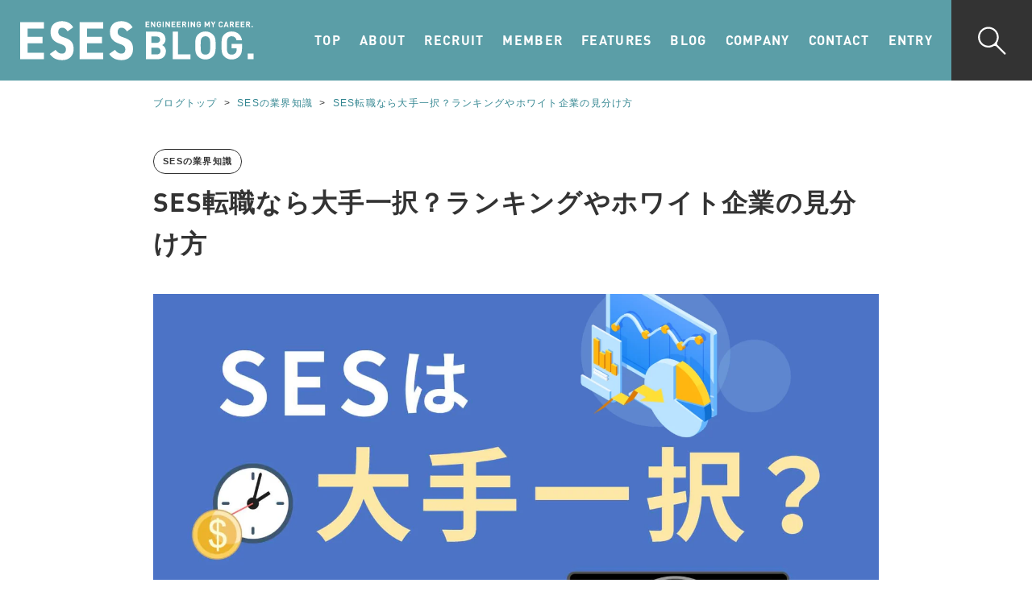

--- FILE ---
content_type: text/html; charset=UTF-8
request_url: https://eses-inc.jp/blog/20311/
body_size: 25374
content:
<!doctype html>
<html dir="ltr" lang="ja" prefix="og: https://ogp.me/ns#">
<head>
	<meta charset="UTF-8">
	<meta name="viewport" content="width=device-width, initial-scale=1">

<!-- Google Tag Manager -->
<script>(function(w,d,s,l,i){w[l]=w[l]||[];w[l].push({'gtm.start':
new Date().getTime(),event:'gtm.js'});var f=d.getElementsByTagName(s)[0],
j=d.createElement(s),dl=l!='dataLayer'?'&l='+l:'';j.async=true;j.src=
'https://www.googletagmanager.com/gtm.js?id='+i+dl;f.parentNode.insertBefore(j,f);
})(window,document,'script','dataLayer','GTM-5PWVT8H');</script>
<!-- End Google Tag Manager -->

	<title>SES転職なら大手一択？ランキングやホワイト企業の見分け方 - ESES</title>
	<style>img:is([sizes="auto" i], [sizes^="auto," i]) { contain-intrinsic-size: 3000px 1500px }</style>
	
		<!-- All in One SEO 4.8.6.1 - aioseo.com -->
	<meta name="description" content="大手SES企業の特徴や注意点、ホワイト企業の見分け方を詳しく解説します。各種SES企業ランキングや向いている人の特徴も紹介するため後悔しない企業選びの参考にしてください。" />
	<meta name="robots" content="max-image-preview:large" />
	<meta name="author" content="ESESブログ 編集部"/>
	<link rel="canonical" href="https://eses-inc.jp/blog/20311/" />
	<meta name="generator" content="All in One SEO (AIOSEO) 4.8.6.1" />
		<meta property="og:locale" content="ja_JP" />
		<meta property="og:site_name" content="ESES - 高還元率と案件選択の自由がある、エンジニアファーストなSES会社" />
		<meta property="og:type" content="article" />
		<meta property="og:title" content="SES転職なら大手一択？ランキングやホワイト企業の見分け方 - ESES" />
		<meta property="og:description" content="大手SES企業の特徴や注意点、ホワイト企業の見分け方を詳しく解説します。各種SES企業ランキングや向いている人の特徴も紹介するため後悔しない企業選びの参考にしてください。" />
		<meta property="og:url" content="https://eses-inc.jp/blog/20311/" />
		<meta property="og:image" content="https://eses-inc.jp/wp-content/uploads/2025/07/oote-r.webp" />
		<meta property="og:image:secure_url" content="https://eses-inc.jp/wp-content/uploads/2025/07/oote-r.webp" />
		<meta property="og:image:width" content="2000" />
		<meta property="og:image:height" content="1344" />
		<meta property="article:published_time" content="2025-07-22T23:00:00+00:00" />
		<meta property="article:modified_time" content="2025-07-22T23:01:26+00:00" />
		<meta name="twitter:card" content="summary_large_image" />
		<meta name="twitter:title" content="SES転職なら大手一択？ランキングやホワイト企業の見分け方 - ESES" />
		<meta name="twitter:description" content="大手SES企業の特徴や注意点、ホワイト企業の見分け方を詳しく解説します。各種SES企業ランキングや向いている人の特徴も紹介するため後悔しない企業選びの参考にしてください。" />
		<meta name="twitter:image" content="https://eses-inc.jp/wp-content/uploads/2025/07/oote-r.webp" />
		<script type="application/ld+json" class="aioseo-schema">
			{"@context":"https:\/\/schema.org","@graph":[{"@type":"BlogPosting","@id":"https:\/\/eses-inc.jp\/blog\/20311\/#blogposting","name":"SES\u8ee2\u8077\u306a\u3089\u5927\u624b\u4e00\u629e\uff1f\u30e9\u30f3\u30ad\u30f3\u30b0\u3084\u30db\u30ef\u30a4\u30c8\u4f01\u696d\u306e\u898b\u5206\u3051\u65b9 - ESES","headline":"SES\u8ee2\u8077\u306a\u3089\u5927\u624b\u4e00\u629e\uff1f\u30e9\u30f3\u30ad\u30f3\u30b0\u3084\u30db\u30ef\u30a4\u30c8\u4f01\u696d\u306e\u898b\u5206\u3051\u65b9","author":{"@id":"https:\/\/eses-inc.jp\/blog\/author\/eses-admin\/#author"},"publisher":{"@id":"https:\/\/eses-inc.jp\/#organization"},"image":{"@type":"ImageObject","url":"https:\/\/eses-inc.jp\/wp-content\/uploads\/2025\/07\/oote-r.webp","width":2000,"height":1344,"caption":"SES\u306f\u5927\u624b\u4e00\u629e\uff1f"},"datePublished":"2025-07-23T08:00:00+09:00","dateModified":"2025-07-23T08:01:26+09:00","inLanguage":"ja","mainEntityOfPage":{"@id":"https:\/\/eses-inc.jp\/blog\/20311\/#webpage"},"isPartOf":{"@id":"https:\/\/eses-inc.jp\/blog\/20311\/#webpage"},"articleSection":"SES\u306e\u696d\u754c\u77e5\u8b58"},{"@type":"BreadcrumbList","@id":"https:\/\/eses-inc.jp\/blog\/20311\/#breadcrumblist","itemListElement":[{"@type":"ListItem","@id":"https:\/\/eses-inc.jp#listItem","position":1,"name":"\u30db\u30fc\u30e0","item":"https:\/\/eses-inc.jp","nextItem":{"@type":"ListItem","@id":"https:\/\/eses-inc.jp\/blog\/category\/ses-industry-knowledge\/#listItem","name":"SES\u306e\u696d\u754c\u77e5\u8b58"}},{"@type":"ListItem","@id":"https:\/\/eses-inc.jp\/blog\/category\/ses-industry-knowledge\/#listItem","position":2,"name":"SES\u306e\u696d\u754c\u77e5\u8b58","item":"https:\/\/eses-inc.jp\/blog\/category\/ses-industry-knowledge\/","nextItem":{"@type":"ListItem","@id":"https:\/\/eses-inc.jp\/blog\/20311\/#listItem","name":"SES\u8ee2\u8077\u306a\u3089\u5927\u624b\u4e00\u629e\uff1f\u30e9\u30f3\u30ad\u30f3\u30b0\u3084\u30db\u30ef\u30a4\u30c8\u4f01\u696d\u306e\u898b\u5206\u3051\u65b9"},"previousItem":{"@type":"ListItem","@id":"https:\/\/eses-inc.jp#listItem","name":"\u30db\u30fc\u30e0"}},{"@type":"ListItem","@id":"https:\/\/eses-inc.jp\/blog\/20311\/#listItem","position":3,"name":"SES\u8ee2\u8077\u306a\u3089\u5927\u624b\u4e00\u629e\uff1f\u30e9\u30f3\u30ad\u30f3\u30b0\u3084\u30db\u30ef\u30a4\u30c8\u4f01\u696d\u306e\u898b\u5206\u3051\u65b9","previousItem":{"@type":"ListItem","@id":"https:\/\/eses-inc.jp\/blog\/category\/ses-industry-knowledge\/#listItem","name":"SES\u306e\u696d\u754c\u77e5\u8b58"}}]},{"@type":"Organization","@id":"https:\/\/eses-inc.jp\/#organization","name":"ESES","description":"\u9ad8\u9084\u5143\u7387\u3068\u6848\u4ef6\u9078\u629e\u306e\u81ea\u7531\u304c\u3042\u308b\u3001\u30a8\u30f3\u30b8\u30cb\u30a2\u30d5\u30a1\u30fc\u30b9\u30c8\u306aSES\u4f1a\u793e","url":"https:\/\/eses-inc.jp\/"},{"@type":"Person","@id":"https:\/\/eses-inc.jp\/blog\/author\/eses-admin\/#author","url":"https:\/\/eses-inc.jp\/blog\/author\/eses-admin\/","name":"ESES\u30d6\u30ed\u30b0 \u7de8\u96c6\u90e8","image":{"@type":"ImageObject","@id":"https:\/\/eses-inc.jp\/blog\/20311\/#authorImage","url":"https:\/\/eses-inc.jp\/wp-content\/uploads\/2022\/10\/user_eses-blog-250x250.png","width":96,"height":96,"caption":"ESES\u30d6\u30ed\u30b0 \u7de8\u96c6\u90e8"}},{"@type":"WebPage","@id":"https:\/\/eses-inc.jp\/blog\/20311\/#webpage","url":"https:\/\/eses-inc.jp\/blog\/20311\/","name":"SES\u8ee2\u8077\u306a\u3089\u5927\u624b\u4e00\u629e\uff1f\u30e9\u30f3\u30ad\u30f3\u30b0\u3084\u30db\u30ef\u30a4\u30c8\u4f01\u696d\u306e\u898b\u5206\u3051\u65b9 - ESES","description":"\u5927\u624bSES\u4f01\u696d\u306e\u7279\u5fb4\u3084\u6ce8\u610f\u70b9\u3001\u30db\u30ef\u30a4\u30c8\u4f01\u696d\u306e\u898b\u5206\u3051\u65b9\u3092\u8a73\u3057\u304f\u89e3\u8aac\u3057\u307e\u3059\u3002\u5404\u7a2eSES\u4f01\u696d\u30e9\u30f3\u30ad\u30f3\u30b0\u3084\u5411\u3044\u3066\u3044\u308b\u4eba\u306e\u7279\u5fb4\u3082\u7d39\u4ecb\u3059\u308b\u305f\u3081\u5f8c\u6094\u3057\u306a\u3044\u4f01\u696d\u9078\u3073\u306e\u53c2\u8003\u306b\u3057\u3066\u304f\u3060\u3055\u3044\u3002","inLanguage":"ja","isPartOf":{"@id":"https:\/\/eses-inc.jp\/#website"},"breadcrumb":{"@id":"https:\/\/eses-inc.jp\/blog\/20311\/#breadcrumblist"},"author":{"@id":"https:\/\/eses-inc.jp\/blog\/author\/eses-admin\/#author"},"creator":{"@id":"https:\/\/eses-inc.jp\/blog\/author\/eses-admin\/#author"},"image":{"@type":"ImageObject","url":"https:\/\/eses-inc.jp\/wp-content\/uploads\/2025\/07\/oote-r.webp","@id":"https:\/\/eses-inc.jp\/blog\/20311\/#mainImage","width":2000,"height":1344,"caption":"SES\u306f\u5927\u624b\u4e00\u629e\uff1f"},"primaryImageOfPage":{"@id":"https:\/\/eses-inc.jp\/blog\/20311\/#mainImage"},"datePublished":"2025-07-23T08:00:00+09:00","dateModified":"2025-07-23T08:01:26+09:00"},{"@type":"WebSite","@id":"https:\/\/eses-inc.jp\/#website","url":"https:\/\/eses-inc.jp\/","name":"ESES","description":"\u9ad8\u9084\u5143\u7387\u3068\u6848\u4ef6\u9078\u629e\u306e\u81ea\u7531\u304c\u3042\u308b\u3001\u30a8\u30f3\u30b8\u30cb\u30a2\u30d5\u30a1\u30fc\u30b9\u30c8\u306aSES\u4f1a\u793e","inLanguage":"ja","publisher":{"@id":"https:\/\/eses-inc.jp\/#organization"}}]}
		</script>
		<!-- All in One SEO -->

<link rel="alternate" type="application/rss+xml" title="ESES &raquo; フィード" href="https://eses-inc.jp/feed/" />
<link rel="alternate" type="application/rss+xml" title="ESES &raquo; コメントフィード" href="https://eses-inc.jp/comments/feed/" />
<link rel="alternate" type="application/rss+xml" title="ESES &raquo; SES転職なら大手一択？ランキングやホワイト企業の見分け方 のコメントのフィード" href="https://eses-inc.jp/blog/20311/feed/" />
<script>
window._wpemojiSettings = {"baseUrl":"https:\/\/s.w.org\/images\/core\/emoji\/16.0.1\/72x72\/","ext":".png","svgUrl":"https:\/\/s.w.org\/images\/core\/emoji\/16.0.1\/svg\/","svgExt":".svg","source":{"concatemoji":"https:\/\/eses-inc.jp\/wp-includes\/js\/wp-emoji-release.min.js?ver=6.8.3"}};
/*! This file is auto-generated */
!function(s,n){var o,i,e;function c(e){try{var t={supportTests:e,timestamp:(new Date).valueOf()};sessionStorage.setItem(o,JSON.stringify(t))}catch(e){}}function p(e,t,n){e.clearRect(0,0,e.canvas.width,e.canvas.height),e.fillText(t,0,0);var t=new Uint32Array(e.getImageData(0,0,e.canvas.width,e.canvas.height).data),a=(e.clearRect(0,0,e.canvas.width,e.canvas.height),e.fillText(n,0,0),new Uint32Array(e.getImageData(0,0,e.canvas.width,e.canvas.height).data));return t.every(function(e,t){return e===a[t]})}function u(e,t){e.clearRect(0,0,e.canvas.width,e.canvas.height),e.fillText(t,0,0);for(var n=e.getImageData(16,16,1,1),a=0;a<n.data.length;a++)if(0!==n.data[a])return!1;return!0}function f(e,t,n,a){switch(t){case"flag":return n(e,"\ud83c\udff3\ufe0f\u200d\u26a7\ufe0f","\ud83c\udff3\ufe0f\u200b\u26a7\ufe0f")?!1:!n(e,"\ud83c\udde8\ud83c\uddf6","\ud83c\udde8\u200b\ud83c\uddf6")&&!n(e,"\ud83c\udff4\udb40\udc67\udb40\udc62\udb40\udc65\udb40\udc6e\udb40\udc67\udb40\udc7f","\ud83c\udff4\u200b\udb40\udc67\u200b\udb40\udc62\u200b\udb40\udc65\u200b\udb40\udc6e\u200b\udb40\udc67\u200b\udb40\udc7f");case"emoji":return!a(e,"\ud83e\udedf")}return!1}function g(e,t,n,a){var r="undefined"!=typeof WorkerGlobalScope&&self instanceof WorkerGlobalScope?new OffscreenCanvas(300,150):s.createElement("canvas"),o=r.getContext("2d",{willReadFrequently:!0}),i=(o.textBaseline="top",o.font="600 32px Arial",{});return e.forEach(function(e){i[e]=t(o,e,n,a)}),i}function t(e){var t=s.createElement("script");t.src=e,t.defer=!0,s.head.appendChild(t)}"undefined"!=typeof Promise&&(o="wpEmojiSettingsSupports",i=["flag","emoji"],n.supports={everything:!0,everythingExceptFlag:!0},e=new Promise(function(e){s.addEventListener("DOMContentLoaded",e,{once:!0})}),new Promise(function(t){var n=function(){try{var e=JSON.parse(sessionStorage.getItem(o));if("object"==typeof e&&"number"==typeof e.timestamp&&(new Date).valueOf()<e.timestamp+604800&&"object"==typeof e.supportTests)return e.supportTests}catch(e){}return null}();if(!n){if("undefined"!=typeof Worker&&"undefined"!=typeof OffscreenCanvas&&"undefined"!=typeof URL&&URL.createObjectURL&&"undefined"!=typeof Blob)try{var e="postMessage("+g.toString()+"("+[JSON.stringify(i),f.toString(),p.toString(),u.toString()].join(",")+"));",a=new Blob([e],{type:"text/javascript"}),r=new Worker(URL.createObjectURL(a),{name:"wpTestEmojiSupports"});return void(r.onmessage=function(e){c(n=e.data),r.terminate(),t(n)})}catch(e){}c(n=g(i,f,p,u))}t(n)}).then(function(e){for(var t in e)n.supports[t]=e[t],n.supports.everything=n.supports.everything&&n.supports[t],"flag"!==t&&(n.supports.everythingExceptFlag=n.supports.everythingExceptFlag&&n.supports[t]);n.supports.everythingExceptFlag=n.supports.everythingExceptFlag&&!n.supports.flag,n.DOMReady=!1,n.readyCallback=function(){n.DOMReady=!0}}).then(function(){return e}).then(function(){var e;n.supports.everything||(n.readyCallback(),(e=n.source||{}).concatemoji?t(e.concatemoji):e.wpemoji&&e.twemoji&&(t(e.twemoji),t(e.wpemoji)))}))}((window,document),window._wpemojiSettings);
</script>
<style id='wp-emoji-styles-inline-css'>

	img.wp-smiley, img.emoji {
		display: inline !important;
		border: none !important;
		box-shadow: none !important;
		height: 1em !important;
		width: 1em !important;
		margin: 0 0.07em !important;
		vertical-align: -0.1em !important;
		background: none !important;
		padding: 0 !important;
	}
</style>
<link rel='stylesheet' id='wp-block-library-css' href='https://eses-inc.jp/wp-includes/css/dist/block-library/style.min.css?ver=6.8.3' media='all' />
<style id='classic-theme-styles-inline-css'>
/*! This file is auto-generated */
.wp-block-button__link{color:#fff;background-color:#32373c;border-radius:9999px;box-shadow:none;text-decoration:none;padding:calc(.667em + 2px) calc(1.333em + 2px);font-size:1.125em}.wp-block-file__button{background:#32373c;color:#fff;text-decoration:none}
</style>
<style id='global-styles-inline-css'>
:root{--wp--preset--aspect-ratio--square: 1;--wp--preset--aspect-ratio--4-3: 4/3;--wp--preset--aspect-ratio--3-4: 3/4;--wp--preset--aspect-ratio--3-2: 3/2;--wp--preset--aspect-ratio--2-3: 2/3;--wp--preset--aspect-ratio--16-9: 16/9;--wp--preset--aspect-ratio--9-16: 9/16;--wp--preset--color--black: #000000;--wp--preset--color--cyan-bluish-gray: #abb8c3;--wp--preset--color--white: #ffffff;--wp--preset--color--pale-pink: #f78da7;--wp--preset--color--vivid-red: #cf2e2e;--wp--preset--color--luminous-vivid-orange: #ff6900;--wp--preset--color--luminous-vivid-amber: #fcb900;--wp--preset--color--light-green-cyan: #7bdcb5;--wp--preset--color--vivid-green-cyan: #00d084;--wp--preset--color--pale-cyan-blue: #8ed1fc;--wp--preset--color--vivid-cyan-blue: #0693e3;--wp--preset--color--vivid-purple: #9b51e0;--wp--preset--gradient--vivid-cyan-blue-to-vivid-purple: linear-gradient(135deg,rgba(6,147,227,1) 0%,rgb(155,81,224) 100%);--wp--preset--gradient--light-green-cyan-to-vivid-green-cyan: linear-gradient(135deg,rgb(122,220,180) 0%,rgb(0,208,130) 100%);--wp--preset--gradient--luminous-vivid-amber-to-luminous-vivid-orange: linear-gradient(135deg,rgba(252,185,0,1) 0%,rgba(255,105,0,1) 100%);--wp--preset--gradient--luminous-vivid-orange-to-vivid-red: linear-gradient(135deg,rgba(255,105,0,1) 0%,rgb(207,46,46) 100%);--wp--preset--gradient--very-light-gray-to-cyan-bluish-gray: linear-gradient(135deg,rgb(238,238,238) 0%,rgb(169,184,195) 100%);--wp--preset--gradient--cool-to-warm-spectrum: linear-gradient(135deg,rgb(74,234,220) 0%,rgb(151,120,209) 20%,rgb(207,42,186) 40%,rgb(238,44,130) 60%,rgb(251,105,98) 80%,rgb(254,248,76) 100%);--wp--preset--gradient--blush-light-purple: linear-gradient(135deg,rgb(255,206,236) 0%,rgb(152,150,240) 100%);--wp--preset--gradient--blush-bordeaux: linear-gradient(135deg,rgb(254,205,165) 0%,rgb(254,45,45) 50%,rgb(107,0,62) 100%);--wp--preset--gradient--luminous-dusk: linear-gradient(135deg,rgb(255,203,112) 0%,rgb(199,81,192) 50%,rgb(65,88,208) 100%);--wp--preset--gradient--pale-ocean: linear-gradient(135deg,rgb(255,245,203) 0%,rgb(182,227,212) 50%,rgb(51,167,181) 100%);--wp--preset--gradient--electric-grass: linear-gradient(135deg,rgb(202,248,128) 0%,rgb(113,206,126) 100%);--wp--preset--gradient--midnight: linear-gradient(135deg,rgb(2,3,129) 0%,rgb(40,116,252) 100%);--wp--preset--font-size--small: 13px;--wp--preset--font-size--medium: 20px;--wp--preset--font-size--large: 36px;--wp--preset--font-size--x-large: 42px;--wp--preset--spacing--20: 0.44rem;--wp--preset--spacing--30: 0.67rem;--wp--preset--spacing--40: 1rem;--wp--preset--spacing--50: 1.5rem;--wp--preset--spacing--60: 2.25rem;--wp--preset--spacing--70: 3.38rem;--wp--preset--spacing--80: 5.06rem;--wp--preset--shadow--natural: 6px 6px 9px rgba(0, 0, 0, 0.2);--wp--preset--shadow--deep: 12px 12px 50px rgba(0, 0, 0, 0.4);--wp--preset--shadow--sharp: 6px 6px 0px rgba(0, 0, 0, 0.2);--wp--preset--shadow--outlined: 6px 6px 0px -3px rgba(255, 255, 255, 1), 6px 6px rgba(0, 0, 0, 1);--wp--preset--shadow--crisp: 6px 6px 0px rgba(0, 0, 0, 1);}:where(.is-layout-flex){gap: 0.5em;}:where(.is-layout-grid){gap: 0.5em;}body .is-layout-flex{display: flex;}.is-layout-flex{flex-wrap: wrap;align-items: center;}.is-layout-flex > :is(*, div){margin: 0;}body .is-layout-grid{display: grid;}.is-layout-grid > :is(*, div){margin: 0;}:where(.wp-block-columns.is-layout-flex){gap: 2em;}:where(.wp-block-columns.is-layout-grid){gap: 2em;}:where(.wp-block-post-template.is-layout-flex){gap: 1.25em;}:where(.wp-block-post-template.is-layout-grid){gap: 1.25em;}.has-black-color{color: var(--wp--preset--color--black) !important;}.has-cyan-bluish-gray-color{color: var(--wp--preset--color--cyan-bluish-gray) !important;}.has-white-color{color: var(--wp--preset--color--white) !important;}.has-pale-pink-color{color: var(--wp--preset--color--pale-pink) !important;}.has-vivid-red-color{color: var(--wp--preset--color--vivid-red) !important;}.has-luminous-vivid-orange-color{color: var(--wp--preset--color--luminous-vivid-orange) !important;}.has-luminous-vivid-amber-color{color: var(--wp--preset--color--luminous-vivid-amber) !important;}.has-light-green-cyan-color{color: var(--wp--preset--color--light-green-cyan) !important;}.has-vivid-green-cyan-color{color: var(--wp--preset--color--vivid-green-cyan) !important;}.has-pale-cyan-blue-color{color: var(--wp--preset--color--pale-cyan-blue) !important;}.has-vivid-cyan-blue-color{color: var(--wp--preset--color--vivid-cyan-blue) !important;}.has-vivid-purple-color{color: var(--wp--preset--color--vivid-purple) !important;}.has-black-background-color{background-color: var(--wp--preset--color--black) !important;}.has-cyan-bluish-gray-background-color{background-color: var(--wp--preset--color--cyan-bluish-gray) !important;}.has-white-background-color{background-color: var(--wp--preset--color--white) !important;}.has-pale-pink-background-color{background-color: var(--wp--preset--color--pale-pink) !important;}.has-vivid-red-background-color{background-color: var(--wp--preset--color--vivid-red) !important;}.has-luminous-vivid-orange-background-color{background-color: var(--wp--preset--color--luminous-vivid-orange) !important;}.has-luminous-vivid-amber-background-color{background-color: var(--wp--preset--color--luminous-vivid-amber) !important;}.has-light-green-cyan-background-color{background-color: var(--wp--preset--color--light-green-cyan) !important;}.has-vivid-green-cyan-background-color{background-color: var(--wp--preset--color--vivid-green-cyan) !important;}.has-pale-cyan-blue-background-color{background-color: var(--wp--preset--color--pale-cyan-blue) !important;}.has-vivid-cyan-blue-background-color{background-color: var(--wp--preset--color--vivid-cyan-blue) !important;}.has-vivid-purple-background-color{background-color: var(--wp--preset--color--vivid-purple) !important;}.has-black-border-color{border-color: var(--wp--preset--color--black) !important;}.has-cyan-bluish-gray-border-color{border-color: var(--wp--preset--color--cyan-bluish-gray) !important;}.has-white-border-color{border-color: var(--wp--preset--color--white) !important;}.has-pale-pink-border-color{border-color: var(--wp--preset--color--pale-pink) !important;}.has-vivid-red-border-color{border-color: var(--wp--preset--color--vivid-red) !important;}.has-luminous-vivid-orange-border-color{border-color: var(--wp--preset--color--luminous-vivid-orange) !important;}.has-luminous-vivid-amber-border-color{border-color: var(--wp--preset--color--luminous-vivid-amber) !important;}.has-light-green-cyan-border-color{border-color: var(--wp--preset--color--light-green-cyan) !important;}.has-vivid-green-cyan-border-color{border-color: var(--wp--preset--color--vivid-green-cyan) !important;}.has-pale-cyan-blue-border-color{border-color: var(--wp--preset--color--pale-cyan-blue) !important;}.has-vivid-cyan-blue-border-color{border-color: var(--wp--preset--color--vivid-cyan-blue) !important;}.has-vivid-purple-border-color{border-color: var(--wp--preset--color--vivid-purple) !important;}.has-vivid-cyan-blue-to-vivid-purple-gradient-background{background: var(--wp--preset--gradient--vivid-cyan-blue-to-vivid-purple) !important;}.has-light-green-cyan-to-vivid-green-cyan-gradient-background{background: var(--wp--preset--gradient--light-green-cyan-to-vivid-green-cyan) !important;}.has-luminous-vivid-amber-to-luminous-vivid-orange-gradient-background{background: var(--wp--preset--gradient--luminous-vivid-amber-to-luminous-vivid-orange) !important;}.has-luminous-vivid-orange-to-vivid-red-gradient-background{background: var(--wp--preset--gradient--luminous-vivid-orange-to-vivid-red) !important;}.has-very-light-gray-to-cyan-bluish-gray-gradient-background{background: var(--wp--preset--gradient--very-light-gray-to-cyan-bluish-gray) !important;}.has-cool-to-warm-spectrum-gradient-background{background: var(--wp--preset--gradient--cool-to-warm-spectrum) !important;}.has-blush-light-purple-gradient-background{background: var(--wp--preset--gradient--blush-light-purple) !important;}.has-blush-bordeaux-gradient-background{background: var(--wp--preset--gradient--blush-bordeaux) !important;}.has-luminous-dusk-gradient-background{background: var(--wp--preset--gradient--luminous-dusk) !important;}.has-pale-ocean-gradient-background{background: var(--wp--preset--gradient--pale-ocean) !important;}.has-electric-grass-gradient-background{background: var(--wp--preset--gradient--electric-grass) !important;}.has-midnight-gradient-background{background: var(--wp--preset--gradient--midnight) !important;}.has-small-font-size{font-size: var(--wp--preset--font-size--small) !important;}.has-medium-font-size{font-size: var(--wp--preset--font-size--medium) !important;}.has-large-font-size{font-size: var(--wp--preset--font-size--large) !important;}.has-x-large-font-size{font-size: var(--wp--preset--font-size--x-large) !important;}
:where(.wp-block-post-template.is-layout-flex){gap: 1.25em;}:where(.wp-block-post-template.is-layout-grid){gap: 1.25em;}
:where(.wp-block-columns.is-layout-flex){gap: 2em;}:where(.wp-block-columns.is-layout-grid){gap: 2em;}
:root :where(.wp-block-pullquote){font-size: 1.5em;line-height: 1.6;}
</style>
<link rel='stylesheet' id='contact-form-7-css' href='https://eses-inc.jp/wp-content/plugins/contact-form-7/includes/css/styles.css?ver=6.1.1' media='all' />
<link rel='stylesheet' id='toc-screen-css' href='https://eses-inc.jp/wp-content/plugins/table-of-contents-plus/screen.min.css?ver=2411.1' media='all' />
<style id='toc-screen-inline-css'>
div#toc_container {width: 100%;}
</style>
<link rel='stylesheet' id='ppress-frontend-css' href='https://eses-inc.jp/wp-content/plugins/wp-user-avatar/assets/css/frontend.min.css?ver=4.16.5' media='all' />
<link rel='stylesheet' id='ppress-flatpickr-css' href='https://eses-inc.jp/wp-content/plugins/wp-user-avatar/assets/flatpickr/flatpickr.min.css?ver=4.16.5' media='all' />
<link rel='stylesheet' id='ppress-select2-css' href='https://eses-inc.jp/wp-content/plugins/wp-user-avatar/assets/select2/select2.min.css?ver=6.8.3' media='all' />
<link rel='stylesheet' id='eses-inc-style-css' href='https://eses-inc.jp/wp-content/themes/eses-inc/style.css?ver=1.0.0' media='all' />
<script src="https://eses-inc.jp/wp-includes/js/jquery/jquery.min.js?ver=3.7.1" id="jquery-core-js"></script>
<script src="https://eses-inc.jp/wp-includes/js/jquery/jquery-migrate.min.js?ver=3.4.1" id="jquery-migrate-js"></script>
<script src="https://eses-inc.jp/wp-content/plugins/wp-user-avatar/assets/flatpickr/flatpickr.min.js?ver=4.16.5" id="ppress-flatpickr-js"></script>
<script src="https://eses-inc.jp/wp-content/plugins/wp-user-avatar/assets/select2/select2.min.js?ver=4.16.5" id="ppress-select2-js"></script>
<link rel="https://api.w.org/" href="https://eses-inc.jp/wp-json/" /><link rel="alternate" title="JSON" type="application/json" href="https://eses-inc.jp/wp-json/wp/v2/posts/20311" /><link rel="EditURI" type="application/rsd+xml" title="RSD" href="https://eses-inc.jp/xmlrpc.php?rsd" />
<meta name="generator" content="WordPress 6.8.3" />
<link rel='shortlink' href='https://eses-inc.jp/?p=20311' />
<link rel="alternate" title="oEmbed (JSON)" type="application/json+oembed" href="https://eses-inc.jp/wp-json/oembed/1.0/embed?url=https%3A%2F%2Feses-inc.jp%2Fblog%2F20311%2F" />
<link rel="alternate" title="oEmbed (XML)" type="text/xml+oembed" href="https://eses-inc.jp/wp-json/oembed/1.0/embed?url=https%3A%2F%2Feses-inc.jp%2Fblog%2F20311%2F&#038;format=xml" />
<link rel="pingback" href="https://eses-inc.jp/xmlrpc.php"><link rel="icon" href="https://eses-inc.jp/wp-content/uploads/2022/01/favicon.png" sizes="32x32" />
<link rel="icon" href="https://eses-inc.jp/wp-content/uploads/2022/01/favicon.png" sizes="192x192" />
<link rel="apple-touch-icon" href="https://eses-inc.jp/wp-content/uploads/2022/01/favicon.png" />
<meta name="msapplication-TileImage" content="https://eses-inc.jp/wp-content/uploads/2022/01/favicon.png" />
		<style>
		/* loading */
		.loading {
		  background: #fff;
		  display: flex;
		  justify-content: center;
		  align-items: center;
		  position: fixed;
		  width: 100%;
		  height: 100vh;
		  z-index: 1000;
		  top: 0;
		  transition: .1s;
		}
		.loaded {
		  opacity: 0;
		  visibility: hidden;
		}
	</style>
</head>

	<body class="wp-singular post-template-default single single-post postid-20311 single-format-standard wp-theme-eses-inc blog-cont no-sidebar">

<!-- Google Tag Manager (noscript) -->
<noscript><iframe src="https://www.googletagmanager.com/ns.html?id=GTM-5PWVT8H"
height="0" width="0" style="display:none;visibility:hidden"></iframe></noscript>
<!-- End Google Tag Manager (noscript) -->

	<div id="js-loading" class="loading"></div>
	<div id="page" class="site">
		<a class="skip-link screen-reader-text" href="#primary">Skip to content</a>
		<header id="masthead" class="site-header">
			
							<a href="https://eses-inc.jp/blog/" rel="home" class="site-branding">
					<p class="site-title"><img src="https://eses-inc.jp/wp-content/themes/eses-inc/images/common/logo-blog.svg" alt="ESES BLOG." class="site-title__logo" width="290" height="49"></p>
				</a>
						<div class="js-drawer">
				<div class="js-drawer-bt">
					<span class="js-drawer-bt__nav-btn"><span></span></span>
				</div>
			</div>
			<nav id="site-navigation" class="main-navigation">
							<div class="menu-gnavi-blog-container"><ul id="Blog" class="menu"><li id="menu-item-20700" class="menu-item menu-item-type-post_type menu-item-object-page menu-item-home menu-item-20700"><a href="https://eses-inc.jp/">TOP</a></li>
<li id="menu-item-20702" class="menu-item menu-item-type-post_type menu-item-object-page menu-item-20702"><a href="https://eses-inc.jp/about/">ABOUT</a></li>
<li id="menu-item-20703" class="menu-item menu-item-type-post_type menu-item-object-page menu-item-20703"><a href="https://eses-inc.jp/recruit/">RECRUIT</a></li>
<li id="menu-item-23306" class="menu-item menu-item-type-custom menu-item-object-custom menu-item-23306"><a target="_blank" href="https://eses-member.studio.site">MEMBER</a></li>
<li id="menu-item-24832" class="menu-item menu-item-type-post_type menu-item-object-page menu-item-24832"><a href="https://eses-inc.jp/feature/">FEATURES</a></li>
<li id="menu-item-20705" class="menu-item menu-item-type-post_type menu-item-object-page menu-item-20705"><a href="https://eses-inc.jp/blog/">BLOG</a></li>
<li id="menu-item-20706" class="menu-item menu-item-type-post_type menu-item-object-page menu-item-20706"><a href="https://eses-inc.jp/company/">COMPANY</a></li>
<li id="menu-item-20707" class="menu-item menu-item-type-post_type menu-item-object-page menu-item-20707"><a href="https://eses-inc.jp/contact/">CONTACT</a></li>
<li id="menu-item-20708" class="menu-item menu-item-type-post_type menu-item-object-page menu-item-20708"><a href="https://eses-inc.jp/recruitment-list/">ENTRY</a></li>
</ul></div>				<div class="search-bt"></div>
        <div class="search-form-box">
          <form role="search" method="get" class="search-form" action="https://eses-inc.jp/">
            <label>
              <span class="screen-reader-text">検索:</span>
              <input type="search" class="search-field" placeholder="検索 …" value="" name="s">
              <input type="hidden" value="post" name="post_type" id="post_type">
            </label>
            <input type="submit" class="search-submit" value="検索">
          </form>
        </div>
						</nav><!-- #site-navigation -->
		</header><!-- #masthead -->
		<a href="https://eses-inc.jp/blog/recruit/it-engineer/" class="bt-cta">エンジニア、募集中。</a>
	<main id="primary" class="site-main">

		
<article id="post-20311" class="post-20311 post type-post status-publish format-standard has-post-thumbnail hentry category-ses-industry-knowledge">
	<div class="entry-content">
		<ul id="breadcrumb" class="breadcrumb" itemscope itemtype="http://schema.org/BreadcrumbList">
<li itemprop="itemListElement" itemscope itemtype="http://schema.org/ListItem"><a href="https://eses-inc.jp/blog/" itemprop="item"><span itemprop="name">ブログトップ</span></a><meta itemprop="position" content="1" /></li><li itemprop="itemListElement" itemscope itemtype="http://schema.org/ListItem"><a href="https://eses-inc.jp/blog/category/ses-industry-knowledge/" itemprop="item"><span itemprop="name">SESの業界知識</span></a><meta itemprop="position" content="2" /></li><li class="breadcrumb-title" itemprop="itemListElement" itemscope itemtype="http://schema.org/ListItem"><span itemprop="name">SES転職なら大手一択？ランキングやホワイト企業の見分け方</span><meta itemprop="position" content="3" /></li></ul>		<div class="single-cont">
	    <div class="taxonomy-category">
	    <a href="https://eses-inc.jp/blog/category/ses-industry-knowledge/" rel="category tag">SESの業界知識</a>	    </div>
			<h1 class="entry-title">SES転職なら大手一択？ランキングやホワイト企業の見分け方</h1>			
			
			<div class="post-thumbnail">
				<img width="2000" height="1344" src="https://eses-inc.jp/wp-content/uploads/2025/07/oote-r.webp" class="attachment-post-thumbnail size-post-thumbnail wp-post-image" alt="SESは大手一択？" decoding="async" fetchpriority="high" srcset="https://eses-inc.jp/wp-content/uploads/2025/07/oote-r.webp 2000w, https://eses-inc.jp/wp-content/uploads/2025/07/oote-r-1024x688.webp 1024w, https://eses-inc.jp/wp-content/uploads/2025/07/oote-r-250x168.webp 250w, https://eses-inc.jp/wp-content/uploads/2025/07/oote-r-768x516.webp 768w, https://eses-inc.jp/wp-content/uploads/2025/07/oote-r-1536x1032.webp 1536w" sizes="(max-width: 2000px) 100vw, 2000px" />			</div><!-- .post-thumbnail -->

					<div id="toc_container" class="no_bullets"><p class="toc_title">目次</p><ul class="toc_list"><li><a href="#SES"><span class="toc_number toc_depth_1">1</span> 大手SES企業とは？</a></li><li><a href="#SES-2"><span class="toc_number toc_depth_1">2</span> 大手SES企業の魅力</a><ul><li><a href="#i"><span class="toc_number toc_depth_2">2.1</span> 上流工程の案件に関わりやすい</a></li><li><a href="#i-2"><span class="toc_number toc_depth_2">2.2</span> 福利厚生が充実している</a></li><li><a href="#i-3"><span class="toc_number toc_depth_2">2.3</span> 高収入を目指しやすい</a></li><li><a href="#i-4"><span class="toc_number toc_depth_2">2.4</span> 自社の人と一緒に現場に入れる</a></li><li><a href="#i-5"><span class="toc_number toc_depth_2">2.5</span> 研修制度が整っている</a></li></ul></li><li><a href="#SES-3"><span class="toc_number toc_depth_1">3</span> 大手SES企業で働く際の注意点</a><ul><li><a href="#i-6"><span class="toc_number toc_depth_2">3.1</span> 働き方の自由度が低い</a></li><li><a href="#i-7"><span class="toc_number toc_depth_2">3.2</span> 売上と給与は直結しない</a></li><li><a href="#i-8"><span class="toc_number toc_depth_2">3.3</span> 高い専門性が求められる</a></li><li><a href="#i-9"><span class="toc_number toc_depth_2">3.4</span> 下流工程も多く扱っている可能性が高い</a></li></ul></li><li><a href="#SES-4"><span class="toc_number toc_depth_1">4</span> 大手SES企業ランキング【企業規模】</a></li><li><a href="#SES-5"><span class="toc_number toc_depth_1">5</span> 大手SES企業ランキング【売上】</a></li><li><a href="#SES-6"><span class="toc_number toc_depth_1">6</span> 大手SES企業に向いている人の特徴</a><ul><li><a href="#i-10"><span class="toc_number toc_depth_2">6.1</span> 長期的に安定して働ける環境を求めている</a></li><li><a href="#i-11"><span class="toc_number toc_depth_2">6.2</span> 自社メンバーと協力しながら働きたい</a></li><li><a href="#i-12"><span class="toc_number toc_depth_2">6.3</span> 明確なキャリアパスがある</a></li><li><a href="#i-13"><span class="toc_number toc_depth_2">6.4</span> 決められたルール・制度の中で働くのが好き</a></li><li><a href="#i-14"><span class="toc_number toc_depth_2">6.5</span> スキルを磨いて上流工程にも挑戦したい</a></li><li><a href="#i-15"><span class="toc_number toc_depth_2">6.6</span> 自分ひとりでキャリアを切り拓くのが不安</a></li></ul></li><li><a href="#SES-7"><span class="toc_number toc_depth_1">7</span> 大手だけではない「ホワイトSES企業」の見分け方</a><ul><li><a href="#i-16"><span class="toc_number toc_depth_2">7.1</span> 会社に「成長性」がある</a></li><li><a href="#i-17"><span class="toc_number toc_depth_2">7.2</span> 「還元率」が高い</a></li><li><a href="#i-18"><span class="toc_number toc_depth_2">7.3</span> 「単価評価制度」を導入している</a></li><li><a href="#i-19"><span class="toc_number toc_depth_2">7.4</span> 「案件選択制度」を導入している</a></li></ul></li><li><a href="#i-20"><span class="toc_number toc_depth_1">8</span> まとめ</a><ul><li><a href="#i-21"><span class="toc_number toc_depth_2">8.1</span> 「エンジニアファースト」な会社で一緒に働きませんか？</a></li></ul></li></ul></div>

<p>給与や案件の内容などに不満があったり、企業の将来に不安を感じ、現在所属しているSES企業から大手SES企業への転職を考える人は少なくありません。</p>



<p>大手SES企業は安定感や働きやすさなどの面で魅力的な面が多い反面、注意すべき点もあります。</p>



<p>本記事では、大手SES企業の魅力や注意点を、大手企業のランキングも交えながら解説します。</p>



<p>また、記事の後半では、いわゆる「ホワイトなSES企業」の見分け方についても解説しますので、転職を検討しているという人はぜひご覧ください。</p>



<div class="wp-block-group supervisor"><div class="wp-block-group__inner-container is-layout-constrained wp-block-group-is-layout-constrained">
<p class="wp-block-heading">この記事の監修者</p>



<div class="wp-block-group supervisor-cont"><div class="wp-block-group__inner-container is-layout-constrained wp-block-group-is-layout-constrained">
<div class="wp-block-columns is-layout-flex wp-container-core-columns-is-layout-9d6595d7 wp-block-columns-is-layout-flex">
<div class="wp-block-column is-layout-flow wp-block-column-is-layout-flow" style="flex-basis:75%">
<div class="wp-block-group supervisor-ttl is-content-justification-left is-nowrap is-layout-flex wp-container-core-group-is-layout-f56a869c wp-block-group-is-layout-flex">
<figure class="wp-block-image size-full supervisor-img"><img decoding="async" width="181" height="181" src="https://eses-inc.jp/wp-content/uploads/2022/10/img_shirakawa.png" alt="" class="wp-image-16778" style="object-fit:cover"/></figure>



<div class="wp-block-group"><div class="wp-block-group__inner-container is-layout-constrained wp-block-group-is-layout-constrained">
<p class="supervisor-name"><span class="line-yellow">白川 聖悟</span><span class="en">SHIRAKAWA SEIGO</span></p>



<p class="txt font-bold">株式会社ESES 代表取締役社長</p>
</div></div>
</div>
</div>



<div class="wp-block-column is-layout-flow wp-block-column-is-layout-flow" style="flex-basis:25%">
<div class="wp-block-group supervisor-link is-content-justification-right is-nowrap is-layout-flex wp-container-core-group-is-layout-fd526d70 wp-block-group-is-layout-flex">
<figure class="wp-block-image size-large is-resized"><a href="https://twitter.com/Seigo_uzuz" target="_blank" rel="noreferrer noopener"><img decoding="async" width="128" height="128" src="https://eses-inc.jp/wp-content/uploads/2022/10/icon_twitter.svg" alt="" class="wp-image-16781" style="width:28px;height:28px"/></a></figure>



<figure class="wp-block-image size-large is-resized"><a href="https://uzuz.jp/member/s-shirakawa/" target="_blank" rel="noreferrer noopener"><img loading="lazy" decoding="async" width="32" height="20" src="https://eses-inc.jp/wp-content/uploads/2022/10/icon_profile.svg" alt="" class="wp-image-16786" style="width:34px;height:21px"/></a></figure>
</div>
</div>
</div>



<p class="mb-xs">1990年生まれ。埼玉県出身。SES業界を「“良い”SES」にするために業界No.1の立ち位置を目指す、株式会社ESESの代表取締役。人材サービス事業を行うUZUZ（ESESのグループ会社）において、営業部長や支店立ち上げを経て、最年少で執行役員に就任した経歴の持ち主。現在は、経営業務だけでなく、営業や採用にも幅広く従事し、SES業界に革新を起こすために日々奮闘中。</p>
</div></div>
</div></div>



<h2 class="wp-block-heading"><span id="SES">大手SES企業とは？</span></h2>



<p>SESというと中小企業のイメージを持つ人も多いかもしれません。</p>



<p>しかし、そもそも<mark style="background-color:#fff771" class="has-inline-color">「大手企業」に明確な定義はなく「中小企業以外の企業」が大手企業</mark>であるといえます。</p>



<p>中小企業は「中小企業基本法」と呼ばれる法律によって定義づけされており、業種ごとに資本金や従業員数が決められているのです。</p>



<p>例えばサービス業の場合は、資本金が5,000万円以下、従業員数100人以下の場合が中小企業となり、従業員数が5人以下の場合は小規模企業に分類されます。</p>



<p>IT業界では<mark style="background-color:#fff771" class="has-inline-color">「大手企業＝受託・自社開発・SIer」というイメージが強いですが、大手企業であってもSESを行う企業は多く存在します。</mark></p>



<p>ただ、大手企業の場合はSESだけではなく受託や自社開発も行っているケースがほとんどです。</p>



<p>大手SES企業は、自社のエンジニアだけではなく、フリーランスとして活動しているエンジニアとも契約しているケースが多く見られます。</p>



<h2 class="wp-block-heading"><span id="SES-2">大手SES企業の魅力</span></h2>



<p>経営が安定し、多くの案件を扱う大手SES企業にはたくさんの魅力があることは確かです。</p>



<p>しかし、<mark style="background-color:#c3dadf" class="has-inline-color">一口に大手企業といっても社内体制や扱う分野は様々で、全ての人におすすめできるとは言い切れません。</mark></p>



<p>大手SES企業への応募を考える際は、その企業が条件に当てはまっているかを確認してみましょう。</p>



<p>以下の条件に当てはまる企業であるほど、納得感を持って働くことができます。</p>



<h3 class="wp-block-heading"><span id="i">上流工程の案件に関わりやすい</span></h3>



<p>SESでは案件ごとに仕事内容が変わることが多く、幅広い分野の仕事を経験できるという特徴があります。</p>



<p>加えて、<mark style="background-color:#fff771" class="has-inline-color">大手SES企業が扱う案件では、クライアントから直接依頼される案件も多いため、上流工程に関わるチャンスも多くなる傾向</mark>があります。</p>



<p>もちろん大手企業以外のSESでもスキルや実績があれば上流工程に関われるチャンスはありますが、割合としてはやはり大手企業の方が多いといえるでしょう。</p>



<p>特に案件選択制度を導入している企業であれば、エンジニアのスキルや実績に応じて、希望する案件を選ぶことが可能です。</p>



<p>SESの案件選択制度についてはこちらの記事でもご紹介していますので、ぜひチェックしてみてください。</p>



<p></p>



<div class="wp-block-group post-box"><div class="wp-block-group__inner-container is-layout-flow wp-block-group-is-layout-flow">
<p class="list-ttl">合わせて読みたい</p>



<div class="wp-block-columns is-not-stacked-on-mobile is-layout-flex wp-container-core-columns-is-layout-9d6595d7 wp-block-columns-is-layout-flex">
<div class="wp-block-column post-box-photo is-layout-flow wp-block-column-is-layout-flow">
<figure class="wp-block-image size-thumbnail"><img loading="lazy" decoding="async" width="250" height="168" src="https://eses-inc.jp/wp-content/uploads/2023/04/ankensentakuseido-250x168.jpg" alt="SESの案件選択制度とは？" class="wp-image-18698" srcset="https://eses-inc.jp/wp-content/uploads/2023/04/ankensentakuseido-250x168.jpg 250w, https://eses-inc.jp/wp-content/uploads/2023/04/ankensentakuseido-1024x688.jpg 1024w, https://eses-inc.jp/wp-content/uploads/2023/04/ankensentakuseido-768x516.jpg 768w, https://eses-inc.jp/wp-content/uploads/2023/04/ankensentakuseido-1536x1032.jpg 1536w, https://eses-inc.jp/wp-content/uploads/2023/04/ankensentakuseido.jpg 2000w" sizes="auto, (max-width: 250px) 100vw, 250px" /></figure>
</div>



<div class="wp-block-column post-box-ttl is-layout-flow wp-block-column-is-layout-flow">
<p><a href="https://eses-inc.jp/blog/17437/" target="_blank" rel="noopener" title="">SESの案件選択制度とは？自由に働きたいエンジニア必見！</a></p>



<p class="more"><a href="https://eses-inc.jp/blog/17437/" target="_blank" rel="noopener" title="">続きを読む</a> &gt;</p>
</div>
</div>
</div></div>



<h3 class="wp-block-heading"><span id="i-2">福利厚生が充実している</span></h3>



<p>福利厚生とは、<mark style="background-color:#fff771" class="has-inline-color">給与やボーナスといった基本的な報酬以外に、企業が従業員やその家族に対して提供している制度</mark>で、健康や生活の質の向上を目的としています。</p>



<p>福利厚生には法律で決められているものと、企業が独自に定めているものがあり、大手企業では次のような福利厚生制度を独自で定めているケースが多く見られます。</p>



<ul class="wp-block-list">
<li>家賃補助</li>



<li>退職金</li>



<li>食事補助（社員食堂など）</li>



<li>レジャー施設などの割引サービス</li>
</ul>



<p>このような制度は実際の業務には直接関係があるものではありません。</p>



<p>しかし、<mark style="background-color:#fff771" class="has-inline-color">福利厚生制度が充実していることで、仕事へのモチベーションアップやプライベートの充実につながります。</mark></p>



<h3 class="wp-block-heading"><span id="i-3">高収入を目指しやすい</span></h3>



<p>大手企業では上流工程に関われるチャンスが多く、上流工程に関わるためには高いスキルが求められるため、自然と単価も高くなります。</p>



<p>3次請けや4次請けの場合は、間に複数の企業が入るため、その分マージンを抜かれてしまいます。</p>



<p>しかし、<mark style="background-color:#fff771" class="has-inline-color">大手企業の場合は発注元に近いため抜かれるマージンが少なくなり、その分エンジニアにより多くの報酬が還元される</mark>のです。</p>



<h3 class="wp-block-heading"><span id="i-4">自社の人と一緒に現場に入れる</span></h3>



<p>SESでは客先常駐で働くことがほとんどです。</p>



<p><mark style="background-color:#c3dadf" class="has-inline-color">客先でチームが組まれており、自社から参画するのは自分1人だけ（経験が豊富なエンジニアの場合）というケースも少なくありません。</mark></p>



<p>事前に客先の情報などは共有されますが、慣れない場での業務は不安も多くなりがちです。</p>



<p>一方、大手SES企業では、最初からいきなり1人で現場に送り込まれるということはほとんどありません。</p>



<p><mark style="background-color:#fff771" class="has-inline-color">基本的には同じ会社の先輩と一緒のチームでプロジェクトに参画することが多い</mark>ため、不安を感じることも少ないでしょう。</p>



<h3 class="wp-block-heading"><span id="i-5">研修制度が整っている</span></h3>



<p>大手SES企業では、ビジネスの基礎や資格取得のための勉強会など、仕事をする上で必要となる知識を学べる研修が多く実施されています。</p>



<p><mark style="background-color:#fff771" class="has-inline-color">大手SES企業が受ける案件の中には、最先端の技術や知識が必要になる機会も多いため、このような勉強会を積極的に設けている</mark>ケースが少なくないのです。</p>



<p>さらに、SES企業によってはエンジニアのキャリア形成に役立つ研修に力を入れていることもあります。</p>



<p><mark style="background-color:#fff771" class="has-inline-color">研修制度が整っている企業ほど、エンジニアのキャリアプランをサポートする姿勢に前向き</mark>であるといえるでしょう。</p>



<div class="wp-block-group supervisor comment"><div class="wp-block-group__inner-container is-layout-constrained wp-block-group-is-layout-constrained">
<p class="wp-block-heading">監修者コメント</p>



<div class="wp-block-group supervisor-cont"><div class="wp-block-group__inner-container is-layout-constrained wp-block-group-is-layout-constrained">
<div class="wp-block-group supervisor-ttl is-nowrap is-layout-flex wp-container-core-group-is-layout-ad2f72ca wp-block-group-is-layout-flex">
<figure class="wp-block-image size-full supervisor-img"><img loading="lazy" decoding="async" width="181" height="181" src="https://eses-inc.jp/wp-content/uploads/2022/10/img_shirakawa.png" alt="" class="wp-image-16778"/></figure>



<div class="wp-block-group"><div class="wp-block-group__inner-container is-layout-constrained wp-block-group-is-layout-constrained">
<p class="supervisor-name"><span class="line-yellow">白川 聖悟</span><span class="en">SHIRAKAWA SEIGO</span></p>



<p class="txt"><a href="https://uzuz.jp/member/s-shirakawa/" target="_blank" rel="noopener" title="">プロフィールを見る</a></p>
</div></div>
</div>



<p class="mb-xs"><span style="text-decoration: underline;">エンジニアとして活躍するためにはスキルが必須</span><br><br>大手のSES企業に入社することができても、当然ながらスキルや実績がなければ携われる案件は限定されてしまいます。<br><br>優秀なエンジニアが多いことから、自分のスキルや実績に自信がない場合、プレッシャーや働きづらさを感じることもあるかもしれません。<br><br>また、せっかく大手SES企業に入社できても下流工程の案件ばかりに携わることになってしまってはスキルアップは難しいといえます。<br><br>SES企業からSES企業への転職はそれほど難しいことではありません。<br><br>自分のスキルや実績に自信が持てないという人は、企業規模にこだわるのではなく、まずは自分がスキルアップしやすいSES企業で働いてみる方法もよいでしょう。<br></p>
</div></div>
</div></div>



<h2 class="wp-block-heading"><span id="SES-3">大手SES企業で働く際の注意点</span></h2>



<p>ここまでご紹介したとおり、大手SES企業には様々な魅力がありますが、大手企業だからといって全ての面で満足できるとは限りません。</p>



<p>働く人や、働く企業によっては不満に思う部分もあるかもしれません。</p>



<p>そこでここからは、大手SES企業で働く上での注意点を解説します。</p>



<h3 class="wp-block-heading"><span id="i-6">働き方の自由度が低い</span></h3>



<p>大手SES企業は、<mark style="background-color:#c3dadf" class="has-inline-color">中小企業と比較すると様々な面でルールが確立されていることが多い</mark>です。</p>



<p>そのため、定められたルールの中できちんと仕事をこなすことが求められます。</p>



<p>企業によっても自由度は異なりますが、例えば「このやり方の方がいいのに」と思っても、企業内のルールによって融通が利かないこともあるかもしれません。</p>



<h3 class="wp-block-heading"><span id="i-7">売上と給与は直結しない</span></h3>



<p>大手企業では給与テーブルが決められているケースが多く、売上が多かったからといって給与が高くなることはありません。</p>



<p>また、給与テーブルが決められているがゆえに、<mark style="background-color:#c3dadf" class="has-inline-color">どれだけ常駐先で成果を上げてもSES企業に正しい評価が伝わらず、給与が反映されにくい</mark>可能性があります。</p>



<p>一方、クライアントからの単価を基準として給与や賞与が決められる<mark style="background-color:#fff771" class="has-inline-color">「単価評価制度」を導入している企業であれば、エンジニアに単価が公開されます。</mark></p>



<p>そのため、納得感を持って給与を得ることができるでしょう。</p>



<p>SESの単価評価制度についてはこちらの記事で詳しく解説していますので、興味のある方はぜひチェックしてみてください。</p>



<p></p>



<div class="wp-block-group post-box"><div class="wp-block-group__inner-container is-layout-flow wp-block-group-is-layout-flow">
<p class="list-ttl">合わせて読みたい</p>



<div class="wp-block-columns is-not-stacked-on-mobile is-layout-flex wp-container-core-columns-is-layout-9d6595d7 wp-block-columns-is-layout-flex">
<div class="wp-block-column post-box-photo is-layout-flow wp-block-column-is-layout-flow">
<figure class="wp-block-image size-thumbnail"><img loading="lazy" decoding="async" width="250" height="168" src="https://eses-inc.jp/wp-content/uploads/2023/04/tankahyoukaseido-250x168.jpg" alt="SESの満足度を上げる“単価評価制度”とは？" class="wp-image-18702" srcset="https://eses-inc.jp/wp-content/uploads/2023/04/tankahyoukaseido-250x168.jpg 250w, https://eses-inc.jp/wp-content/uploads/2023/04/tankahyoukaseido-1024x688.jpg 1024w, https://eses-inc.jp/wp-content/uploads/2023/04/tankahyoukaseido-768x516.jpg 768w, https://eses-inc.jp/wp-content/uploads/2023/04/tankahyoukaseido-1536x1032.jpg 1536w, https://eses-inc.jp/wp-content/uploads/2023/04/tankahyoukaseido.jpg 2000w" sizes="auto, (max-width: 250px) 100vw, 250px" /></figure>
</div>



<div class="wp-block-column post-box-ttl is-layout-flow wp-block-column-is-layout-flow">
<p><a href="https://eses-inc.jp/blog/17434/" target="_blank" rel="noopener" title="">SESの満足度を上げる単価評価制度とは？メリットとデメリットを理解しよう</a></p>



<p class="more"><a href="https://eses-inc.jp/blog/17434/" target="_blank" rel="noopener" title="">続きを読む</a> &gt;</p>
</div>
</div>
</div></div>



<h3 class="wp-block-heading"><span id="i-8">高い専門性が求められる</span></h3>



<p>大手SES企業では上流工程も多く扱っているため、高度な技術や新しい知識が必要になるケースも多いです。</p>



<p>また、社内で働くエンジニアのレベルが高いため、入社後にレベルの差を感じて気後れしてしまう可能性があります。</p>



<p>全てのSES企業で働くエンジニアにいえることではありますが、<mark style="background-color:#fff771" class="has-inline-color">業務だけでスキルアップしようとするのではなく、業務時間外にも自己研鑽が必要</mark>です。</p>



<p>日々の業務に加えて勉強をすることは簡単なことではありませんが、<mark style="background-color:#fff771" class="has-inline-color">新しい技術や知識を持っているエンジニアは市場価値が高く、キャリアアップにもつながります。</mark></p>



<h3 class="wp-block-heading"><span id="i-9">下流工程も多く扱っている可能性が高い</span></h3>



<p>上流工程の案件に関わりやすいのは大手企業の魅力です。</p>



<p>しかし、従業員が1,000名を超えており、未経験者や経験の浅いエンジニアを50人や100人など多く採用している大手企業では、当然、保有している案件も多くなります。</p>



<p>そして、その中にはテストや監視などの下流工程も含まれている可能性もあるでしょう。</p>



<p><mark style="background-color:#c3dadf" class="has-inline-color">大手SES企業に入社できたとしても、エンジニアのスキルが未熟であったり、実績が少ない場合は、このような下流工程の案件を担当する</mark>こともあります。</p>



<p>大手企業だからといって必ずしも上流工程に携われるというわけではないのです。</p>



<h2 class="wp-block-heading"><span id="SES-4">大手SES企業ランキング【企業規模】</span></h2>



<p>ここからは、2023年時点の、社員数と資本金をもとにした企業規模ランキングをご紹介します。</p>



<p><mark style="background-color:#fff771" class="has-inline-color">SESは「社員数が増えていること」が「企業が成長していること」を表すため、企業を見極める指標の一つ</mark>になります。</p>



<p>大手SES企業での就職を考えている人は、社員数に注目してみましょう。</p>



<figure class="wp-block-table"><table class="has-fixed-layout"><thead><tr><th class="has-text-align-center" data-align="center"></th><th class="has-text-align-center" data-align="center">企業名</th><th class="has-text-align-center" data-align="center">資本金</th><th class="has-text-align-center" data-align="center">社員数</th></tr></thead><tbody><tr><td class="has-text-align-center" data-align="center">1位</td><td class="has-text-align-center" data-align="center">富士ソフト株式会社</td><td class="has-text-align-center" data-align="center">262億28万円</td><td class="has-text-align-center" data-align="center">9,806人</td></tr><tr><td class="has-text-align-center" data-align="center">2位</td><td class="has-text-align-center" data-align="center">株式会社システナ</td><td class="has-text-align-center" data-align="center">15億1,375万円</td><td class="has-text-align-center" data-align="center">4,182人</td></tr><tr><td class="has-text-align-center" data-align="center">3位</td><td class="has-text-align-center" data-align="center">株式会社NSD</td><td class="has-text-align-center" data-align="center">72億5,200万円</td><td class="has-text-align-center" data-align="center">3,133人</td></tr></tbody></table></figure>



<p>なお、これらの企業は大手企業のためSIerとしての側面も強いですが、SES事業も扱う企業であるため「SES企業」として挙げています。</p>



<p><mark style="background-color:#fff771" class="has-inline-color">SIerをメインに事業展開をしている企業でも、SES事業を扱っている企業であればSESエンジニアとして採用される可能性がある</mark>ともいえます。</p>



<p>引用：</p>



<p>富士ソフト株式会社「<a href="https://www.fsi.co.jp/company/1.html" target="_blank" rel="noopener" title="">会社情報</a>」</p>



<p>株式会社システナ「<a href="https://www.systena.co.jp/about/outline.html" target="_blank" rel="noopener" title="">会社概要</a>」</p>



<p>株式会社NSD「<a href="https://www.nsd.co.jp/corp/corp.html" target="_blank" rel="noopener" title="">会社概要</a>」</p>



<h2 class="wp-block-heading"><span id="SES-5">大手SES企業ランキング【売上】</span></h2>



<p>続いてご紹介するのは、売上をもとにした大手SES企業の上位3位のランキングです。</p>



<figure class="wp-block-table"><table class="has-fixed-layout"><thead><tr><th class="has-text-align-center" data-align="center"></th><th class="has-text-align-center" data-align="center">企業名</th><th class="has-text-align-center" data-align="center">売上高</th></tr></thead><tbody><tr><td class="has-text-align-center" data-align="center">1位</td><td class="has-text-align-center" data-align="center">富士ソフト株式会社</td><td class="has-text-align-center" data-align="center">2,163億7,700万円</td></tr><tr><td class="has-text-align-center" data-align="center">2位</td><td class="has-text-align-center" data-align="center">株式会社オープンアップ</td><td class="has-text-align-center" data-align="center">1,732億2500万円</td></tr><tr><td class="has-text-align-center" data-align="center">3位</td><td class="has-text-align-center" data-align="center">株式会社メイテックグループホールディングス</td><td class="has-text-align-center" data-align="center">1,269億7600万円</td></tr></tbody></table></figure>



<p>※株式会社オープンアップと株式会社メイテックグループホールディングスは、半期報告書をもとに推定値として算出</p>



<p>2，3位は、企業規模のランキングとは別の企業がランクインしています。</p>



<p>1位の富士ソフト株式会社はSES業界では知らない人がいないほどの大手企業です。</p>



<p>2位の株式会社オープンアップは、ITの他に建築や機電領域に進出しており、多様な収益源を確保している企業です。</p>



<p>3位の株式会社メイテックグループホールディングスは、2つの事業モデルを軸とした経営で、売上が安定しています。</p>



<p>引用：金融庁</p>



<p>「<a href="https://disclosure2dl.edinet-fsa.go.jp/searchdocument/pdf/S100VCF7.pdf?sv=2020-08-04&amp;st=2025-05-17T13%3A59%3A26Z&amp;se=2035-03-19T15%3A00%3A00Z&amp;sr=b&amp;sp=rl&amp;sig=8lO9nXTDSYeZa0qVLZujKDtscihCEtlwpOFpEYQND0I%3D" target="_blank" rel="noopener" title="">富士ソフト株式会社：有価証券報告書（2024年1月1日～12月31日）</a>」</p>



<p>「<a href="https://disclosure2dl.edinet-fsa.go.jp/searchdocument/pdf/S100V7NH.pdf?sv=2020-08-04&amp;st=2025-05-17T13%3A56%3A06Z&amp;se=2035-02-13T15%3A00%3A00Z&amp;sr=b&amp;sp=rl&amp;sig=%2F2CSDDkTMzWO0qDSV3rYXaI7GOTxAsmqiTtt7S43SQ0%3D" target="_blank" rel="noopener" title="">株式会社オープンアップ：半期報告書（2024年7月1日～2025年6月30日）</a>」</p>



<p>「<a href="https://disclosure2dl.edinet-fsa.go.jp/searchdocument/pdf/S100UNC8.pdf?sv=2020-08-04&amp;st=2025-05-17T13%3A56%3A23Z&amp;se=2034-11-08T15%3A00%3A00Z&amp;sr=b&amp;sp=rl&amp;sig=lMPOGPfthporrJQADq7luX4HbkcJPIis404CRh8N5Ig%3D" target="_blank" rel="noopener" title="">株式会社メイテックグループホールディングス：半期報告書（2024年4月1日～2025年3月31日）</a>」</p>



<h2 class="wp-block-heading"><span id="SES-6">大手SES企業に向いている人の特徴</span></h2>



<p>「大手SES企業は働きやすい」と言われることも多いですが、実際に向いているかどうかは人によって異なります。</p>



<p>重要なのは、自分の価値観や働き方に合っているかを見極めることです。</p>



<p>この章では、大手SES企業に向いている人の特徴を6つ紹介します。</p>



<p>安定した環境で働きたい方や、キャリアの方向性に不安を感じている方は、ぜひ参考にしてください。</p>



<h3 class="wp-block-heading"><span id="i-10">長期的に安定して働ける環境を求めている</span></h3>



<p>大手SES企業は、経営基盤が安定しており、継続して働ける環境が整っています。</p>



<p>その背景には、<mark style="background-color:#fff771" class="has-inline-color">充実した福利厚生や明確な評価制度、各種手当や研修制度など、働きやすさを支える社内体制の整備</mark>があります。</p>



<p>こうした環境は将来への不安を抱えずに働き続けたいと考えるエンジニアにとって、大きな安心材料となるはずです。</p>



<p>そのため、<mark style="background-color:#fff771" class="has-inline-color">長期的に安定した環境で働きたいと考えている方には、大手SESは有力な選択肢になる</mark>でしょう。</p>



<h3 class="wp-block-heading"><span id="i-11">自社メンバーと協力しながら働きたい</span></h3>



<p>大手SES企業では、プロジェクトの規模が大きいため、自社のメンバーと複数名で同じ現場に入るケースが多いです。</p>



<p>そのため、<mark style="background-color:#fff771" class="has-inline-color">クライアント先での常駐勤務であっても、自社の同僚と協力しながら仕事を進められる</mark>環境が整っています。</p>



<p>業務上の相談や情報共有がしやすく、孤立感を抱きにくいのも大きなメリットです。</p>



<p><mark style="background-color:#fff771" class="has-inline-color">チームで支え合いながら働きたい人や、現場での安心感を重視したい人にとって、大手SES企業は特に適した選択肢</mark>といえるでしょう。</p>



<h3 class="wp-block-heading"><span id="i-12">明確なキャリアパスがある</span></h3>



<p>SES業界全体として、自分の希望やスキルに応じて柔軟に案件を選べる傾向になりつつあります。</p>



<p>特に、後に解説する「案件選択制度」を導入する企業であれば、自らのキャリア志向に合ったプロジェクトに参画しやすいです。</p>



<p>加えて、<mark style="background-color:#fff771" class="has-inline-color">大手SES企業は充実した教育、研修制度やキャリアアップ支援体制を整えているケースが多く、新たな知識や技術を体系的に学べる</mark>環境が整っています。</p>



<p>そのため、<mark style="background-color:#fff771" class="has-inline-color">未経験者や経験が浅いエンジニアでも、段階的にスキルを磨きながら確実にキャリアを築くことが可能</mark>です。</p>



<h3 class="wp-block-heading"><span id="i-13">決められたルール・制度の中で働くのが好き</span></h3>



<p>大手SES企業は、<mark style="background-color:#fff771" class="has-inline-color">組織としてのルールや業務フローがしっかりと整備されています。</mark></p>



<p>そのため、決められた制度やマニュアルに沿って働くことに安心感を覚える人や、指示に従って着実に業務を進めるのが得意な人にとっては、働きやすい環境といえるでしょう。</p>



<p>一方で、自由度の高い環境や、自分の裁量で動ける職場を好む人にとっては、やや窮屈に感じてしまうこともあるかもしれません。</p>



<p><mark style="background-color:#fff771" class="has-inline-color">指示に従うことが苦にならず、秩序ある環境で働くことを好む人は、大手SES企業は最適な職場</mark>といえるでしょう。</p>



<h3 class="wp-block-heading"><span id="i-14">スキルを磨いて上流工程にも挑戦したい</span></h3>



<p>「大手SES企業の魅力」でも紹介したとおり、<mark style="background-color:#fff771" class="has-inline-color">大手企業は上流工程の案件に携われる機会が多いのが特徴</mark>です。</p>



<p>要件定義や設計といったフェーズに関わることで、技術力だけでなく、マネジメントや全体設計のスキルも身につけることができます。</p>



<p>特に、将来的にプロジェクトマネージャー（PM）やプロジェクトリーダー（PL）を目指す人にとって、上流工程の経験は欠かせないステップです。</p>



<p><mark style="background-color:#fff771" class="has-inline-color">スキルを磨き、より高度な業務に挑戦したいと考えている方は、大手SES企業は魅力的な環境</mark>といえるでしょう。</p>



<h3 class="wp-block-heading"><span id="i-15">自分ひとりでキャリアを切り拓くのが不安</span></h3>



<p>大手SES企業では、上流工程の案件に携わるチャンスがあり、研修制度やキャリアアップ支援も充実しています。</p>



<p>他にも、営業担当やキャリア支援専任のスタッフが配置されていることが多く、相談できる環境が整っているのも安心材料の一つです。</p>



<p>そのため、<mark style="background-color:#fff771" class="has-inline-color">自分ひとりでキャリアを築くことに不安がある人でも、周囲のサポートを受けながら着実にスキルアップやキャリア形成を目指すことができます。</mark></p>



<p><mark style="background-color:#fff771" class="has-inline-color">転職を繰り返すことなく、同じ環境で成長を続けたいと考える人には、適した環境</mark>といえるでしょう。</p>



<h2 class="wp-block-heading"><span id="SES-7">大手だけではない「ホワイトSES企業」の見分け方</span></h2>


<div class="wp-block-image">
<figure class="aligncenter size-full"><img loading="lazy" decoding="async" width="820" height="290" src="https://eses-inc.jp/wp-content/uploads/2023/09/oote-2.jpg" alt="「ホワイトSES企業」の見分け方" class="wp-image-20726" srcset="https://eses-inc.jp/wp-content/uploads/2023/09/oote-2.jpg 820w, https://eses-inc.jp/wp-content/uploads/2023/09/oote-2-250x88.jpg 250w, https://eses-inc.jp/wp-content/uploads/2023/09/oote-2-768x272.jpg 768w" sizes="auto, (max-width: 820px) 100vw, 820px" /></figure></div>


<p></p>



<p>「大手企業の魅力」でもご紹介した通り、大手SES企業には様々な魅力があります。</p>



<p>ただ、大手だからといって誰もが働きやすいと感じるわけではなく、人によっては大手ではなくても、もっと働きやすいSES企業がある場合もあります。</p>



<p>近年は大手でなくても、<mark style="background-color:#fff771" class="has-inline-color">SESエンジニアの労働環境を整えようと様々な取り組みを行う「新SES」と呼ばれる企業が増えており、そのような企業を選ぶのも一つの手</mark>です。</p>



<p>そこでここからは、いわゆる「ホワイトSES企業」の見極め方をご紹介します。</p>



<p>優良なSES企業の特徴について詳しく知りたい方は、こちらの記事も合わせてご覧ください。</p>



<p></p>



<div class="wp-block-group post-box"><div class="wp-block-group__inner-container is-layout-flow wp-block-group-is-layout-flow">
<p class="list-ttl">合わせて読みたい</p>



<div class="wp-block-columns is-not-stacked-on-mobile is-layout-flex wp-container-core-columns-is-layout-9d6595d7 wp-block-columns-is-layout-flex">
<div class="wp-block-column post-box-photo is-layout-flow wp-block-column-is-layout-flow">
<figure class="wp-block-image size-thumbnail"><img loading="lazy" decoding="async" width="250" height="168" src="https://eses-inc.jp/wp-content/uploads/2023/08/yuuryoukigyou-250x168.jpg" alt="優良企業の特徴5選　就職するコツも解説！" class="wp-image-20171" srcset="https://eses-inc.jp/wp-content/uploads/2023/08/yuuryoukigyou-250x168.jpg 250w, https://eses-inc.jp/wp-content/uploads/2023/08/yuuryoukigyou-1024x688.jpg 1024w, https://eses-inc.jp/wp-content/uploads/2023/08/yuuryoukigyou-768x516.jpg 768w, https://eses-inc.jp/wp-content/uploads/2023/08/yuuryoukigyou-1536x1032.jpg 1536w, https://eses-inc.jp/wp-content/uploads/2023/08/yuuryoukigyou.jpg 2000w" sizes="auto, (max-width: 250px) 100vw, 250px" /></figure>
</div>



<div class="wp-block-column post-box-ttl is-layout-flow wp-block-column-is-layout-flow">
<p><a href="https://eses-inc.jp/blog/19970/" target="_blank" rel="noopener" title="">SES優良企業の特徴5選！就職のコツも解説</a></p>



<p class="more"><a href="https://eses-inc.jp/blog/19970/" target="_blank" rel="noopener" title="">続きを読む</a> &gt;</p>
</div>
</div>
</div></div>



<h3 class="wp-block-heading"><span id="i-16">会社に「成長性」がある</span></h3>



<p>SESでは、多くの案件があり、その案件に対応できるエンジニアが多ければ多いほど売上は高くなります。</p>



<p>つまり、<mark style="background-color:#fff771" class="has-inline-color">SESでは「社員数が増えている＝企業が成長している」</mark>ということになります。</p>



<p>過去の企業情報と比較して、<mark style="background-color:#c3dadf" class="has-inline-color">社員数が減っていたり、社員数に変化がない企業は注意が必要</mark>です。</p>



<p>社員数が減っていたり、離職率が高かったり、業績が悪く新しく人を雇える状況ではない可能性があります。</p>



<h3 class="wp-block-heading"><span id="i-17">「還元率」が高い</span></h3>



<p>還元率は、1人あたりの単価に対して、どれほどの割合でエンジニアに給与として還元されるかを示す数値です。</p>



<ul class="wp-block-list">
<li>SESの場合「還元率50～60％」程度が一般的</li>



<li>「還元率70％」を超えると“高還元SES”と呼ばれる</li>
</ul>



<p>ただし、<mark style="background-color:#fff771" class="has-inline-color">還元率の計算方法には明確な決まりがなく、SESによって計算方法が異なるため、最終的な給与額も合わせて確認することが大切</mark>です。</p>



<p>還元率については以下の記事で詳しく解説していますので、ぜひご覧ください。</p>



<p></p>



<div class="wp-block-group post-box"><div class="wp-block-group__inner-container is-layout-flow wp-block-group-is-layout-flow">
<p class="list-ttl">合わせて読みたい</p>



<div class="wp-block-columns is-not-stacked-on-mobile is-layout-flex wp-container-core-columns-is-layout-9d6595d7 wp-block-columns-is-layout-flex">
<div class="wp-block-column post-box-photo is-layout-flow wp-block-column-is-layout-flow">
<figure class="wp-block-image size-thumbnail"><img loading="lazy" decoding="async" width="250" height="168" src="https://eses-inc.jp/wp-content/uploads/2023/04/koukangenritu-250x168.jpg" alt="高還元率SESとは？" class="wp-image-18701" srcset="https://eses-inc.jp/wp-content/uploads/2023/04/koukangenritu-250x168.jpg 250w, https://eses-inc.jp/wp-content/uploads/2023/04/koukangenritu-1024x688.jpg 1024w, https://eses-inc.jp/wp-content/uploads/2023/04/koukangenritu-768x516.jpg 768w, https://eses-inc.jp/wp-content/uploads/2023/04/koukangenritu-1536x1032.jpg 1536w, https://eses-inc.jp/wp-content/uploads/2023/04/koukangenritu.jpg 2000w" sizes="auto, (max-width: 250px) 100vw, 250px" /></figure>
</div>



<div class="wp-block-column post-box-ttl is-layout-flow wp-block-column-is-layout-flow">
<p><a href="https://eses-inc.jp/blog/17421/" target="_blank" rel="noopener" title="">高還元率SESとは？還元率だけで判断するのはおすすめしない！</a></p>



<p class="more"><a href="https://eses-inc.jp/blog/17421/" target="_blank" rel="noopener" title="">続きを読む</a> &gt;</p>
</div>
</div>
</div></div>



<h3 class="wp-block-heading"><span id="i-18">「単価評価制度」を導入している</span></h3>



<p>従来のSESではエンジニアが案件の単価を知ることはありませんでしたが、近年では「単価評価制度」を導入する企業が増えています。</p>



<p>エンジニアの月給や賞与額はクライアントから提示された単価を基準として決まりますが、この単価評価制度では、エンジニアに単価が開示されます。</p>



<p>そのため、<mark style="background-color:#fff771" class="has-inline-color">エンジニアは単価に対して給与や賞与が適切であるかの判断ができるようになり、納得感を持って働くことができる</mark>のです。</p>



<p>なお、単価評価制度についてはこちらの記事で詳しく解説しています。</p>



<p></p>



<div class="wp-block-group post-box"><div class="wp-block-group__inner-container is-layout-flow wp-block-group-is-layout-flow">
<p class="list-ttl">合わせて読みたい</p>



<div class="wp-block-columns is-not-stacked-on-mobile is-layout-flex wp-container-core-columns-is-layout-9d6595d7 wp-block-columns-is-layout-flex">
<div class="wp-block-column post-box-photo is-layout-flow wp-block-column-is-layout-flow">
<figure class="wp-block-image size-thumbnail"><img loading="lazy" decoding="async" width="250" height="168" src="https://eses-inc.jp/wp-content/uploads/2023/04/tankahyoukaseido-250x168.jpg" alt="SESの満足度を上げる“単価評価制度”とは？" class="wp-image-18702" srcset="https://eses-inc.jp/wp-content/uploads/2023/04/tankahyoukaseido-250x168.jpg 250w, https://eses-inc.jp/wp-content/uploads/2023/04/tankahyoukaseido-1024x688.jpg 1024w, https://eses-inc.jp/wp-content/uploads/2023/04/tankahyoukaseido-768x516.jpg 768w, https://eses-inc.jp/wp-content/uploads/2023/04/tankahyoukaseido-1536x1032.jpg 1536w, https://eses-inc.jp/wp-content/uploads/2023/04/tankahyoukaseido.jpg 2000w" sizes="auto, (max-width: 250px) 100vw, 250px" /></figure>
</div>



<div class="wp-block-column post-box-ttl is-layout-flow wp-block-column-is-layout-flow">
<p><a href="https://eses-inc.jp/blog/17434/" target="_blank" rel="noopener" title="">SESの満足度を上げる単価評価制度とは？メリットとデメリットを理解しよう</a></p>



<p class="more"><a href="https://eses-inc.jp/blog/17434/" target="_blank" rel="noopener" title="">続きを読む</a> &gt;</p>
</div>
</div>
</div></div>



<h3 class="wp-block-heading"><span id="i-19">「案件選択制度」を導入している</span></h3>



<p>「案件選択制度」は、その名のとおりエンジニア自身が案件を選択できる制度です。</p>



<p>SESというと「案件ガチャ」という言葉もあるように、エンジニアが案件を選べないケースが一般的です。</p>



<p><mark style="background-color:#fff771" class="has-inline-color">案件選択制度ではエンジニアが複数の案件の中から希望する案件を選ぶことが可能で、エンジニアにスキルや実績があるほど選べる案件も多くなる</mark>傾向があります。</p>



<p>ただし、<mark style="background-color:#c3dadf" class="has-inline-color">企業によっては案件選択制度を導入していても、全ての案件ではなくある程度案件を絞った上で提示をしてくるケースもあります。</mark></p>



<p>そのため、案件選択の自由度はあらかじめ確認しておきたいところです。</p>



<p>SESの案件選択制度についてはこちらの記事でも詳しくご紹介しています。</p>



<p></p>



<div class="wp-block-group post-box"><div class="wp-block-group__inner-container is-layout-flow wp-block-group-is-layout-flow">
<p class="list-ttl">合わせて読みたい</p>



<div class="wp-block-columns is-not-stacked-on-mobile is-layout-flex wp-container-core-columns-is-layout-9d6595d7 wp-block-columns-is-layout-flex">
<div class="wp-block-column post-box-photo is-layout-flow wp-block-column-is-layout-flow">
<figure class="wp-block-image size-thumbnail"><img loading="lazy" decoding="async" width="250" height="168" src="https://eses-inc.jp/wp-content/uploads/2023/04/ankensentakuseido-250x168.jpg" alt="SESの案件選択制度とは？" class="wp-image-18698" srcset="https://eses-inc.jp/wp-content/uploads/2023/04/ankensentakuseido-250x168.jpg 250w, https://eses-inc.jp/wp-content/uploads/2023/04/ankensentakuseido-1024x688.jpg 1024w, https://eses-inc.jp/wp-content/uploads/2023/04/ankensentakuseido-768x516.jpg 768w, https://eses-inc.jp/wp-content/uploads/2023/04/ankensentakuseido-1536x1032.jpg 1536w, https://eses-inc.jp/wp-content/uploads/2023/04/ankensentakuseido.jpg 2000w" sizes="auto, (max-width: 250px) 100vw, 250px" /></figure>
</div>



<div class="wp-block-column post-box-ttl is-layout-flow wp-block-column-is-layout-flow">
<p><a href="https://eses-inc.jp/blog/17437/" target="_blank" rel="noopener" title=""></a><a href="https://eses-inc.jp/blog/17437/" target="_blank" rel="noopener" title="">SESの案件選択制度とは？自由に働きたいエンジニア必見！</a></p>



<p class="more"><a href="https://eses-inc.jp/blog/17437/" target="_blank" rel="noopener" title="">続きを読む</a> &gt;</p>
</div>
</div>
</div></div>



<div class="wp-block-group supervisor comment"><div class="wp-block-group__inner-container is-layout-constrained wp-block-group-is-layout-constrained">
<p class="wp-block-heading">監修者コメント</p>



<div class="wp-block-group supervisor-cont"><div class="wp-block-group__inner-container is-layout-constrained wp-block-group-is-layout-constrained">
<div class="wp-block-group supervisor-ttl is-nowrap is-layout-flex wp-container-core-group-is-layout-ad2f72ca wp-block-group-is-layout-flex">
<figure class="wp-block-image size-full supervisor-img"><img loading="lazy" decoding="async" width="181" height="181" src="https://eses-inc.jp/wp-content/uploads/2022/10/img_shirakawa.png" alt="" class="wp-image-16778"/></figure>



<div class="wp-block-group"><div class="wp-block-group__inner-container is-layout-constrained wp-block-group-is-layout-constrained">
<p class="supervisor-name"><span class="line-yellow">白川 聖悟</span><span class="en">SHIRAKAWA SEIGO</span></p>



<p class="txt"><a href="https://uzuz.jp/member/s-shirakawa/" target="_blank" rel="noopener" title="">プロフィールを見る</a></p>
</div></div>
</div>



<p class="mb-xs"><span style="text-decoration: underline;">キャリアプランを考慮してくれる企業を選ぼう</span><br><br>その企業が「ホワイト」か「ブラック」かというのは、人によって感じ方が違うため、一概に基準を設けることはできません。<br><br>ただし、SESエンジニアとしての働き方が気に入っているのであれば、できるだけ納得して長く働き続けられる企業に所属することが大切です。<br><br>ホワイトなSES企業を見極めるポイントは上記のように様々ありますが、ポイントはSES企業側が長期的なキャリアプランについて一緒に考えてくれるかという点です。<br><br>自身のキャリアプランを考慮してくれるSES企業であれば、スキルアップできる案件の紹介や、キャリアアップのためのアドバイスを受けることができるでしょう。<br></p>
</div></div>
</div></div>



<h2 class="wp-block-heading"><span id="i-20">まとめ</span></h2>



<p>大手のSES企業には多くの魅力があります。</p>



<p>しかし、<mark style="background-color:#c3dadf" class="has-inline-color">大手のSES企業だからといって全てのエンジニアにとって働きやすい環境とは言い切れません。</mark></p>



<p><mark style="background-color:#fff771" class="has-inline-color">まずは自分がどのような働き方をしたいのかというキャリアプランを明確にし、企業規模に関わらず、どの企業であれば実現できるかを見極める</mark>ことが大切です。</p>



<p>エンジニアとして働き続けたいと考えるのであれば、自分のスキルを正しく評価し、給与にきちんと還元される会社を選ぶことをおすすめします。</p>



<p>ESESでは、ここまでにもご紹介した以下の3つの制度を導入しています。</p>



<ul class="wp-block-list">
<li>高還元率</li>



<li>単価評価制度</li>



<li>案件選択制度</li>
</ul>



<p>現在、還元率は77%であり、2030年にはさらに高水準の80%を達成予定です。</p>



<p>弊社ではSESエンジニアが誇りを持って仕事に取り組めるよう、今後も働き方の改善を続けていきます。</p>



<p>ESESでの働き方に少しでも興味をお持ちの方は、ぜひ以下より採用条件をご確認ください。</p>



<div class="wp-block-cover cta-large"><span aria-hidden="true" class="wp-block-cover__background has-background-dim-0 has-background-dim"></span><img loading="lazy" decoding="async" width="1440" height="550" class="wp-block-cover__image-background wp-image-17632" alt="" src="https://eses-inc.jp/wp-content/uploads/2023/04/bg_recruit.jpg" data-object-fit="cover" srcset="https://eses-inc.jp/wp-content/uploads/2023/04/bg_recruit.jpg 1440w, https://eses-inc.jp/wp-content/uploads/2023/04/bg_recruit-1024x391.jpg 1024w, https://eses-inc.jp/wp-content/uploads/2023/04/bg_recruit-250x95.jpg 250w, https://eses-inc.jp/wp-content/uploads/2023/04/bg_recruit-768x293.jpg 768w" sizes="auto, (max-width: 1440px) 100vw, 1440px" /><div class="wp-block-cover__inner-container is-layout-flow wp-block-cover-is-layout-flow">
<h3 class="wp-block-heading has-text-align-center has-white-color has-text-color"><span id="i-21">「エンジニアファースト」な会社で一緒に働きませんか？</span></h3>



<div class="wp-block-buttons is-content-justification-center is-layout-flex wp-container-core-buttons-is-layout-16018d1d wp-block-buttons-is-layout-flex">
<div class="wp-block-button type04"><a class="wp-block-button__link wp-element-button" href="/recruitment-list/" target="_blank" rel="noreferrer noopener">募集職種/募集要項はこちら &gt;</a></div>
</div>
</div></div>
		</div>
	</div><!-- .entry-content -->
</article><!-- #post-20311 -->

		
<div class="wp-block-group cta recruit"><div class="wp-block-group__inner-container is-layout-flow wp-block-group-is-layout-flow">
<h2 class="wp-block-heading">Engineering my career.</h2>



<p class="lead">報酬も、キャリアも、選択権も、すべて手に入れよう。</p>



<div class="wp-block-buttons is-layout-flex wp-block-buttons-is-layout-flex">
<div class="wp-block-button aligncenter type02"><a class="wp-block-button__link wp-element-button" href="https://uzuz.jp/jobs/013/" target="_blank" rel="noreferrer noopener">ESESの採用ページはこちら</a></div>
</div>
</div></div>
		<div class="is-layout-constrained wp-block-group supervisor writer">
			<div class="wp-block-group__inner-container">
				<div class="is-nowrap is-layout-flex wp-block-group supervisor-ttl">
					<figure class="wp-block-image size-full supervisor-img"><img data-del="avatar" src='https://eses-inc.jp/wp-content/uploads/2022/10/user_eses-blog-250x250.png' class='avatar pp-user-avatar avatar-100 photo ' height='100' width='100'/></figure>
					<div class="is-layout-constrained wp-block-group">
						<div class="wp-block-group__inner-container">
							<span class="writer-ttl">執筆・編集</span>
							<p class="supervisor-name type02">ESESブログ 編集部</p>
						</div>
					</div>
				</div>
				<p class="mb-xs">「正しい情報をわかりやすく」をモットーに、SESエンジニアとして働くなら知っておきたい“お役立ちコンテンツ”を発信しています。すべての記事は、SESのプロが徹底的に監修。SES企業だからこそわかるリアルな情報を日々発信中です。</p>
				<!--p class="supervisor-link"><a href=""> &gt;</a></p-->
			</div>
		</div>
		
<h3 class="type02 cta-ttl wp-block-heading">ESESとは？</h3>

<div class="wp-block-group cta about"><div class="wp-block-group__inner-container is-layout-flow wp-block-group-is-layout-flow">
<p>ESESという社名には、3つの願いが込められています。</p>



<p>1つ目は、ITエンジニアの7割を占める働き方<br>「SES（客先常駐）」を「良いSES（“E”SES）」にしたいという願い。</p>



<p>2つ目は<br>「従業員満足度（ES）」を高めることで、「エンジニア全体の満足度（ES）」も高めたいという願い。</p>



<p>そして3つ目は、<br>社員や顧客に対して常に「YES（前向きな返答）」と言える会社でありたいという願い。</p>



<p>ESESでは<span class="size-l">「自らとエンジニアがウズウズ働ける世の中をつくる。」</span>を<br>ミッションとし、常態化しているSESエンジニアの労働環境課題を解消していきます。</p>



<div class="wp-block-buttons is-layout-flex wp-block-buttons-is-layout-flex">
<div class="wp-block-button type02"><a class="wp-block-button__link" href="https://uzuz.jp/jobs/013/" target="_blank" rel="noreferrer noopener">ESESの採用ページはこちら</a></div>
</div>
</div></div>

			<div class="relation">
		<h3 class="heading03">あわせて読みたい「おすすめ記事」</h3>
		<div class="wp-block-columns relation-cont">
    			<div class="wp-block-column" style="flex-basis:50%">
				<div class="wp-block-columns is-not-stacked-on-mobile">
					<div class="wp-block-column" style="flex-basis:33.33%">
						<figure class="wp-block-image size-thumbnail is-resized"><a href="https://eses-inc.jp/blog/17448/" rel="noreferrer noopener"><img width="250" height="168" src="https://eses-inc.jp/wp-content/uploads/2023/04/enzinia-250x168.jpg" class="attachment-thumbnail size-thumbnail wp-post-image" alt="SESエンジニアとは？おすすめはこんな人！" decoding="async" loading="lazy" srcset="https://eses-inc.jp/wp-content/uploads/2023/04/enzinia-250x168.jpg 250w, https://eses-inc.jp/wp-content/uploads/2023/04/enzinia-1024x688.jpg 1024w, https://eses-inc.jp/wp-content/uploads/2023/04/enzinia-768x516.jpg 768w, https://eses-inc.jp/wp-content/uploads/2023/04/enzinia-1536x1032.jpg 1536w, https://eses-inc.jp/wp-content/uploads/2023/04/enzinia.jpg 2000w" sizes="auto, (max-width: 250px) 100vw, 250px" /></a></figure>
					</div>
				<div class="wp-container-37 wp-block-column" style="flex-basis:66.66%">
					<p><a href="https://eses-inc.jp/blog/17448/" rel="noopener" title="">SESエンジニアとは？向いている人やSES企業の見極め方まで解説</a></p>
					<time class="date size-12" datetime="2023-04-21">
					<i class="fa fa-repeat fa-fw"></i>2023年04月21日					</time>
				</div>
				</div>
			</div>
    			<div class="wp-block-column" style="flex-basis:50%">
				<div class="wp-block-columns is-not-stacked-on-mobile">
					<div class="wp-block-column" style="flex-basis:33.33%">
						<figure class="wp-block-image size-thumbnail is-resized"><a href="https://eses-inc.jp/blog/17421/" rel="noreferrer noopener"><img width="250" height="168" src="https://eses-inc.jp/wp-content/uploads/2023/04/koukangenritu-250x168.jpg" class="attachment-thumbnail size-thumbnail wp-post-image" alt="高還元率SESとは？" decoding="async" loading="lazy" srcset="https://eses-inc.jp/wp-content/uploads/2023/04/koukangenritu-250x168.jpg 250w, https://eses-inc.jp/wp-content/uploads/2023/04/koukangenritu-1024x688.jpg 1024w, https://eses-inc.jp/wp-content/uploads/2023/04/koukangenritu-768x516.jpg 768w, https://eses-inc.jp/wp-content/uploads/2023/04/koukangenritu-1536x1032.jpg 1536w, https://eses-inc.jp/wp-content/uploads/2023/04/koukangenritu.jpg 2000w" sizes="auto, (max-width: 250px) 100vw, 250px" /></a></figure>
					</div>
				<div class="wp-container-37 wp-block-column" style="flex-basis:66.66%">
					<p><a href="https://eses-inc.jp/blog/17421/" rel="noopener" title="">高還元率SESとは？還元率だけで判断するのは要注意！</a></p>
					<time class="date size-12" datetime="2025-05-21">
					<i class="fa fa-repeat fa-fw"></i>2025年05月21日					</time>
				</div>
				</div>
			</div>
    			<div class="wp-block-column" style="flex-basis:50%">
				<div class="wp-block-columns is-not-stacked-on-mobile">
					<div class="wp-block-column" style="flex-basis:33.33%">
						<figure class="wp-block-image size-thumbnail is-resized"><a href="https://eses-inc.jp/blog/17434/" rel="noreferrer noopener"><img width="250" height="168" src="https://eses-inc.jp/wp-content/uploads/2023/04/tankahyoukaseido-250x168.jpg" class="attachment-thumbnail size-thumbnail wp-post-image" alt="SESの満足度を上げる“単価評価制度”とは？" decoding="async" loading="lazy" srcset="https://eses-inc.jp/wp-content/uploads/2023/04/tankahyoukaseido-250x168.jpg 250w, https://eses-inc.jp/wp-content/uploads/2023/04/tankahyoukaseido-1024x688.jpg 1024w, https://eses-inc.jp/wp-content/uploads/2023/04/tankahyoukaseido-768x516.jpg 768w, https://eses-inc.jp/wp-content/uploads/2023/04/tankahyoukaseido-1536x1032.jpg 1536w, https://eses-inc.jp/wp-content/uploads/2023/04/tankahyoukaseido.jpg 2000w" sizes="auto, (max-width: 250px) 100vw, 250px" /></a></figure>
					</div>
				<div class="wp-container-37 wp-block-column" style="flex-basis:66.66%">
					<p><a href="https://eses-inc.jp/blog/17434/" rel="noopener" title="">SESの満足度を上げる単価評価制度とは？メリットとデメリットを理解しよう</a></p>
					<time class="date size-12" datetime="2025-06-23">
					<i class="fa fa-repeat fa-fw"></i>2025年06月23日					</time>
				</div>
				</div>
			</div>
    			<div class="wp-block-column" style="flex-basis:50%">
				<div class="wp-block-columns is-not-stacked-on-mobile">
					<div class="wp-block-column" style="flex-basis:33.33%">
						<figure class="wp-block-image size-thumbnail is-resized"><a href="https://eses-inc.jp/blog/17437/" rel="noreferrer noopener"><img width="250" height="168" src="https://eses-inc.jp/wp-content/uploads/2023/04/ankensentakuseido-250x168.jpg" class="attachment-thumbnail size-thumbnail wp-post-image" alt="SESの案件選択制度とは？" decoding="async" loading="lazy" srcset="https://eses-inc.jp/wp-content/uploads/2023/04/ankensentakuseido-250x168.jpg 250w, https://eses-inc.jp/wp-content/uploads/2023/04/ankensentakuseido-1024x688.jpg 1024w, https://eses-inc.jp/wp-content/uploads/2023/04/ankensentakuseido-768x516.jpg 768w, https://eses-inc.jp/wp-content/uploads/2023/04/ankensentakuseido-1536x1032.jpg 1536w, https://eses-inc.jp/wp-content/uploads/2023/04/ankensentakuseido.jpg 2000w" sizes="auto, (max-width: 250px) 100vw, 250px" /></a></figure>
					</div>
				<div class="wp-container-37 wp-block-column" style="flex-basis:66.66%">
					<p><a href="https://eses-inc.jp/blog/17437/" rel="noopener" title="">SESの案件選択制度とは？自由に働きたいエンジニア必見！</a></p>
					<time class="date size-12" datetime="2025-06-25">
					<i class="fa fa-repeat fa-fw"></i>2025年06月25日					</time>
				</div>
				</div>
			</div>
          	</div>
  </div>

<div class="relation">
	<h3 class="heading03"><a href="https://eses-inc.jp/blog/category/ses-industry-knowledge/" rel="category tag">SESの業界知識</a>の関連記事</h3>
	<div class="wp-block-columns relation-cont">
					<div class="wp-block-column" style="flex-basis:50%">
				<div class="wp-block-columns is-not-stacked-on-mobile">
					<div class="wp-block-column" style="flex-basis:33.33%">
						<figure class="wp-block-image size-thumbnail is-resized"><a href="https://eses-inc.jp/blog/27281/" rel="noreferrer noopener"><img width="250" height="168" src="https://eses-inc.jp/wp-content/uploads/2026/01/sestaikikikann-250x168.webp" class="attachment-thumbnail size-thumbnail wp-post-image" alt="SESエンジニアの「待機期間」とは？" decoding="async" loading="lazy" srcset="https://eses-inc.jp/wp-content/uploads/2026/01/sestaikikikann-250x168.webp 250w, https://eses-inc.jp/wp-content/uploads/2026/01/sestaikikikann-1024x688.webp 1024w, https://eses-inc.jp/wp-content/uploads/2026/01/sestaikikikann-768x516.webp 768w, https://eses-inc.jp/wp-content/uploads/2026/01/sestaikikikann-1536x1032.webp 1536w, https://eses-inc.jp/wp-content/uploads/2026/01/sestaikikikann.webp 2000w" sizes="auto, (max-width: 250px) 100vw, 250px" /></a></figure>
					</div>
				<div class="wp-container-37 wp-block-column" style="flex-basis:66.66%">
					<p><a href="https://eses-inc.jp/blog/27281/" rel="noopener" title="">SESにおける「待機期間」とは？有効活用する方法と注意すべき企業の特徴も解説</a></p>
					<time class="date size-12" datetime="2026-01-27">
					<i class="fa fa-repeat fa-fw"></i>2026年01月27日					</time>
				</div>
				</div>
			</div>
					<div class="wp-block-column" style="flex-basis:50%">
				<div class="wp-block-columns is-not-stacked-on-mobile">
					<div class="wp-block-column" style="flex-basis:33.33%">
						<figure class="wp-block-image size-thumbnail is-resized"><a href="https://eses-inc.jp/blog/19724/" rel="noreferrer noopener"><img width="250" height="168" src="https://eses-inc.jp/wp-content/uploads/2023/05/zisyakaihatu-250x168.jpeg" class="attachment-thumbnail size-thumbnail wp-post-image" alt="SESと自社開発" decoding="async" loading="lazy" srcset="https://eses-inc.jp/wp-content/uploads/2023/05/zisyakaihatu-250x168.jpeg 250w, https://eses-inc.jp/wp-content/uploads/2023/05/zisyakaihatu-1024x688.jpeg 1024w, https://eses-inc.jp/wp-content/uploads/2023/05/zisyakaihatu-768x516.jpeg 768w, https://eses-inc.jp/wp-content/uploads/2023/05/zisyakaihatu-1536x1032.jpeg 1536w, https://eses-inc.jp/wp-content/uploads/2023/05/zisyakaihatu.jpeg 2000w" sizes="auto, (max-width: 250px) 100vw, 250px" /></a></figure>
					</div>
				<div class="wp-container-37 wp-block-column" style="flex-basis:66.66%">
					<p><a href="https://eses-inc.jp/blog/19724/" rel="noopener" title="">SESと自社開発はどう違う？それぞれのおすすめポイントを解説</a></p>
					<time class="date size-12" datetime="2026-01-13">
					<i class="fa fa-repeat fa-fw"></i>2026年01月13日					</time>
				</div>
				</div>
			</div>
					<div class="wp-block-column" style="flex-basis:50%">
				<div class="wp-block-columns is-not-stacked-on-mobile">
					<div class="wp-block-column" style="flex-basis:33.33%">
						<figure class="wp-block-image size-thumbnail is-resized"><a href="https://eses-inc.jp/blog/19718/" rel="noreferrer noopener"><img width="250" height="168" src="https://eses-inc.jp/wp-content/uploads/2025/12/kyaria-r-250x168.webp" class="attachment-thumbnail size-thumbnail wp-post-image" alt="SESエンジニア必見" decoding="async" loading="lazy" srcset="https://eses-inc.jp/wp-content/uploads/2025/12/kyaria-r-250x168.webp 250w, https://eses-inc.jp/wp-content/uploads/2025/12/kyaria-r-1024x687.webp 1024w, https://eses-inc.jp/wp-content/uploads/2025/12/kyaria-r-768x515.webp 768w, https://eses-inc.jp/wp-content/uploads/2025/12/kyaria-r.webp 1200w" sizes="auto, (max-width: 250px) 100vw, 250px" /></a></figure>
					</div>
				<div class="wp-container-37 wp-block-column" style="flex-basis:66.66%">
					<p><a href="https://eses-inc.jp/blog/19718/" rel="noopener" title="">【SESエンジニア必見】キャリアの選択肢とキャリアアップする方法を解説</a></p>
					<time class="date size-12" datetime="2026-01-08">
					<i class="fa fa-repeat fa-fw"></i>2026年01月08日					</time>
				</div>
				</div>
			</div>
					<div class="wp-block-column" style="flex-basis:50%">
				<div class="wp-block-columns is-not-stacked-on-mobile">
					<div class="wp-block-column" style="flex-basis:33.33%">
						<figure class="wp-block-image size-thumbnail is-resized"><a href="https://eses-inc.jp/blog/22291/" rel="noreferrer noopener"><img width="250" height="168" src="https://eses-inc.jp/wp-content/uploads/2024/09/keiyakukirareru-250x168.jpg" class="attachment-thumbnail size-thumbnail wp-post-image" alt="SESエンジニアは契約を切られる！？" decoding="async" loading="lazy" srcset="https://eses-inc.jp/wp-content/uploads/2024/09/keiyakukirareru-250x168.jpg 250w, https://eses-inc.jp/wp-content/uploads/2024/09/keiyakukirareru-1024x688.jpg 1024w, https://eses-inc.jp/wp-content/uploads/2024/09/keiyakukirareru-768x516.jpg 768w, https://eses-inc.jp/wp-content/uploads/2024/09/keiyakukirareru-1536x1032.jpg 1536w, https://eses-inc.jp/wp-content/uploads/2024/09/keiyakukirareru.jpg 2000w" sizes="auto, (max-width: 250px) 100vw, 250px" /></a></figure>
					</div>
				<div class="wp-container-37 wp-block-column" style="flex-basis:66.66%">
					<p><a href="https://eses-inc.jp/blog/22291/" rel="noopener" title="">SESエンジニアは突然契約を切られることがある！？活躍し続けられるエンジニアを目指そう</a></p>
					<time class="date size-12" datetime="2025-12-18">
					<i class="fa fa-repeat fa-fw"></i>2025年12月18日					</time>
				</div>
				</div>
			</div>
			</div>
</div>
	</main><!-- #main -->


	<footer id="colophon" class="site-footer">
    <div class="wp-block-columns is-layout-flex">
      <div class="wp-block-column is-layout-flow" style="flex-basis:20%">
        <h2><img src="https://eses-inc.jp/wp-content/themes/eses-inc/images/common/logo.svg" alt="ESES" width="140" height="49"></h2>
      </div>
      <div class="wp-block-column is-layout-flow" style="flex-basis:80%">
        <div class="menu-footer-navi-container"><ul id="Footer" class="menu"><li id="menu-item-24335" class="menu-item menu-item-type-post_type menu-item-object-page menu-item-home menu-item-24335"><a href="https://eses-inc.jp/">トップページ</a></li>
<li id="menu-item-24337" class="menu-item menu-item-type-post_type menu-item-object-page menu-item-24337"><a href="https://eses-inc.jp/about/">ESESとは</a></li>
<li id="menu-item-24341" class="menu-item menu-item-type-post_type menu-item-object-page menu-item-24341"><a href="https://eses-inc.jp/recruit/">採用情報</a></li>
<li id="menu-item-24342" class="menu-item menu-item-type-custom menu-item-object-custom menu-item-24342"><a target="_blank" href="https://eses-member.studio.site/">社員インタビュー</a></li>
<li id="menu-item-24830" class="menu-item menu-item-type-post_type menu-item-object-page menu-item-24830"><a href="https://eses-inc.jp/feature/">ESESの特徴</a></li>
<li id="menu-item-25403" class="menu-item menu-item-type-post_type menu-item-object-page menu-item-25403"><a href="https://eses-inc.jp/blog/">ESES BLOG.</a></li>
</ul></div>        <div class="menu-footer02-container"><ul id="Footer02" class="menu"><li id="menu-item-25399" class="menu-item menu-item-type-post_type menu-item-object-page menu-item-25399"><a href="https://eses-inc.jp/company/">会社概要</a></li>
<li id="menu-item-25400" class="menu-item menu-item-type-post_type menu-item-object-page menu-item-25400"><a href="https://eses-inc.jp/contact/">法人お問合せ</a></li>
<li id="menu-item-25402" class="menu-item menu-item-type-post_type menu-item-object-page menu-item-25402"><a href="https://eses-inc.jp/privacy-policy/">個人情報保護方針</a></li>
<li id="menu-item-25401" class="menu-item menu-item-type-post_type menu-item-object-page menu-item-25401"><a href="https://eses-inc.jp/security-policy/">情報セキュリティ方針</a></li>
</ul></div>        <ul class="menu sns">
          <li class="menu-item"><a href="https://twitter.com/Seigo_uzuz" target="_blank"><img src="https://eses-inc.jp/wp-content/themes/eses-inc/images/common/icon_twitter.svg" width="22" height="22" alt="Twitter"></a></li>
          <li class="menu-item"><a href="https://www.youtube.com/@itengineer-career" target="_blank"><img src="https://eses-inc.jp/wp-content/themes/eses-inc/images/common/icon_youtube.svg" width="28" height="20" alt="Youtube"></a></li>
        </ul>
      </div>
    </div>
		<div class="site-info">
			COPYRIGHTS 2021 ESES, INC.
		</div><!-- .site-info -->
	</footer><!-- #colophon -->

</div><!-- #page -->

<script type="speculationrules">
{"prefetch":[{"source":"document","where":{"and":[{"href_matches":"\/*"},{"not":{"href_matches":["\/wp-*.php","\/wp-admin\/*","\/wp-content\/uploads\/*","\/wp-content\/*","\/wp-content\/plugins\/*","\/wp-content\/themes\/eses-inc\/*","\/*\\?(.+)"]}},{"not":{"selector_matches":"a[rel~=\"nofollow\"]"}},{"not":{"selector_matches":".no-prefetch, .no-prefetch a"}}]},"eagerness":"conservative"}]}
</script>
<script>
var url   = location.href;
	 if(url == "https://eses-inc.jp/"){
			document.addEventListener( 'wpcf7mailsent', function( event ) {
			  location = 'https://eses-inc.jp/thanks/'; /* 遷移先のURL */
			}, false );
	 }
	  else{
			document.addEventListener( 'wpcf7mailsent', function( event ) {
			  location = 'https://eses-inc.jp/thanks-recruit/'; /* 遷移先のURL */
			}, false );
}
</script><style id='core-block-supports-inline-css'>
.wp-container-core-group-is-layout-f56a869c{flex-wrap:nowrap;justify-content:flex-start;}.wp-container-core-group-is-layout-fd526d70{flex-wrap:nowrap;justify-content:flex-end;}.wp-container-core-columns-is-layout-9d6595d7{flex-wrap:nowrap;}.wp-container-core-group-is-layout-ad2f72ca{flex-wrap:nowrap;}.wp-container-core-buttons-is-layout-16018d1d{justify-content:center;}
</style>
<script src="https://eses-inc.jp/wp-includes/js/dist/hooks.min.js?ver=4d63a3d491d11ffd8ac6" id="wp-hooks-js"></script>
<script src="https://eses-inc.jp/wp-includes/js/dist/i18n.min.js?ver=5e580eb46a90c2b997e6" id="wp-i18n-js"></script>
<script id="wp-i18n-js-after">
wp.i18n.setLocaleData( { 'text direction\u0004ltr': [ 'ltr' ] } );
</script>
<script src="https://eses-inc.jp/wp-content/plugins/contact-form-7/includes/swv/js/index.js?ver=6.1.1" id="swv-js"></script>
<script id="contact-form-7-js-translations">
( function( domain, translations ) {
	var localeData = translations.locale_data[ domain ] || translations.locale_data.messages;
	localeData[""].domain = domain;
	wp.i18n.setLocaleData( localeData, domain );
} )( "contact-form-7", {"translation-revision-date":"2025-08-05 08:50:03+0000","generator":"GlotPress\/4.0.1","domain":"messages","locale_data":{"messages":{"":{"domain":"messages","plural-forms":"nplurals=1; plural=0;","lang":"ja_JP"},"This contact form is placed in the wrong place.":["\u3053\u306e\u30b3\u30f3\u30bf\u30af\u30c8\u30d5\u30a9\u30fc\u30e0\u306f\u9593\u9055\u3063\u305f\u4f4d\u7f6e\u306b\u7f6e\u304b\u308c\u3066\u3044\u307e\u3059\u3002"],"Error:":["\u30a8\u30e9\u30fc:"]}},"comment":{"reference":"includes\/js\/index.js"}} );
</script>
<script id="contact-form-7-js-before">
var wpcf7 = {
    "api": {
        "root": "https:\/\/eses-inc.jp\/wp-json\/",
        "namespace": "contact-form-7\/v1"
    }
};
</script>
<script src="https://eses-inc.jp/wp-content/plugins/contact-form-7/includes/js/index.js?ver=6.1.1" id="contact-form-7-js"></script>
<script id="toc-front-js-extra">
var tocplus = {"smooth_scroll":"1"};
</script>
<script src="https://eses-inc.jp/wp-content/plugins/table-of-contents-plus/front.min.js?ver=2411.1" id="toc-front-js"></script>
<script id="ppress-frontend-script-js-extra">
var pp_ajax_form = {"ajaxurl":"https:\/\/eses-inc.jp\/wp-admin\/admin-ajax.php","confirm_delete":"Are you sure?","deleting_text":"Deleting...","deleting_error":"An error occurred. Please try again.","nonce":"5639cda9d6","disable_ajax_form":"false","is_checkout":"0","is_checkout_tax_enabled":"0","is_checkout_autoscroll_enabled":"true"};
</script>
<script src="https://eses-inc.jp/wp-content/plugins/wp-user-avatar/assets/js/frontend.min.js?ver=4.16.5" id="ppress-frontend-script-js"></script>
<script src="https://eses-inc.jp/wp-content/themes/eses-inc/js/navigation.js?ver=1.0.0" id="eses-inc-navigation-js"></script>
<script src="https://eses-inc.jp/wp-content/themes/eses-inc/js/skip-link-focus-fix.js?ver=1.0.0" id="eses-inc-skip-link-focus-fix-js"></script>
<script src="https://eses-inc.jp/wp-includes/js/comment-reply.min.js?ver=6.8.3" id="comment-reply-js" async data-wp-strategy="async"></script>
<script src="https://www.google.com/recaptcha/api.js?render=6Lex83wlAAAAAHRl8gQsx1RLIQ3r4Kq8p2Mnpru8&amp;ver=3.0" id="google-recaptcha-js"></script>
<script src="https://eses-inc.jp/wp-includes/js/dist/vendor/wp-polyfill.min.js?ver=3.15.0" id="wp-polyfill-js"></script>
<script id="wpcf7-recaptcha-js-before">
var wpcf7_recaptcha = {
    "sitekey": "6Lex83wlAAAAAHRl8gQsx1RLIQ3r4Kq8p2Mnpru8",
    "actions": {
        "homepage": "homepage",
        "contactform": "contactform"
    }
};
</script>
<script src="https://eses-inc.jp/wp-content/plugins/contact-form-7/modules/recaptcha/index.js?ver=6.1.1" id="wpcf7-recaptcha-js"></script>
  <script>
    // .toc_title クラスの要素を取得
    jQuery(function() {
      var tocTitle = document.querySelector(".toc_title");
      var isActive = false; // クリック状態を管理するフラグ

      // 要素がクリックされたときの処理
      tocTitle.addEventListener("click", function() {
          if (!isActive) {
              // active クラスを追加
              tocTitle.classList.add("active");
          } else {
              // active クラスを削除
              tocTitle.classList.remove("active");
          }
          // クリック状態を切り替え
          isActive = !isActive;
      });
    });
  </script>

<script src="https://eses-inc.jp/wp-content/themes/eses-inc/js/common.js"></script>
<script>
window.onload = function() {
  const spinner = document.getElementById('js-loading');
  spinner.classList.add('loaded');
}
</script>
</body>
</html>


--- FILE ---
content_type: text/html; charset=utf-8
request_url: https://www.google.com/recaptcha/api2/anchor?ar=1&k=6Lex83wlAAAAAHRl8gQsx1RLIQ3r4Kq8p2Mnpru8&co=aHR0cHM6Ly9lc2VzLWluYy5qcDo0NDM.&hl=en&v=N67nZn4AqZkNcbeMu4prBgzg&size=invisible&anchor-ms=20000&execute-ms=30000&cb=n9r1602fp7hk
body_size: 48674
content:
<!DOCTYPE HTML><html dir="ltr" lang="en"><head><meta http-equiv="Content-Type" content="text/html; charset=UTF-8">
<meta http-equiv="X-UA-Compatible" content="IE=edge">
<title>reCAPTCHA</title>
<style type="text/css">
/* cyrillic-ext */
@font-face {
  font-family: 'Roboto';
  font-style: normal;
  font-weight: 400;
  font-stretch: 100%;
  src: url(//fonts.gstatic.com/s/roboto/v48/KFO7CnqEu92Fr1ME7kSn66aGLdTylUAMa3GUBHMdazTgWw.woff2) format('woff2');
  unicode-range: U+0460-052F, U+1C80-1C8A, U+20B4, U+2DE0-2DFF, U+A640-A69F, U+FE2E-FE2F;
}
/* cyrillic */
@font-face {
  font-family: 'Roboto';
  font-style: normal;
  font-weight: 400;
  font-stretch: 100%;
  src: url(//fonts.gstatic.com/s/roboto/v48/KFO7CnqEu92Fr1ME7kSn66aGLdTylUAMa3iUBHMdazTgWw.woff2) format('woff2');
  unicode-range: U+0301, U+0400-045F, U+0490-0491, U+04B0-04B1, U+2116;
}
/* greek-ext */
@font-face {
  font-family: 'Roboto';
  font-style: normal;
  font-weight: 400;
  font-stretch: 100%;
  src: url(//fonts.gstatic.com/s/roboto/v48/KFO7CnqEu92Fr1ME7kSn66aGLdTylUAMa3CUBHMdazTgWw.woff2) format('woff2');
  unicode-range: U+1F00-1FFF;
}
/* greek */
@font-face {
  font-family: 'Roboto';
  font-style: normal;
  font-weight: 400;
  font-stretch: 100%;
  src: url(//fonts.gstatic.com/s/roboto/v48/KFO7CnqEu92Fr1ME7kSn66aGLdTylUAMa3-UBHMdazTgWw.woff2) format('woff2');
  unicode-range: U+0370-0377, U+037A-037F, U+0384-038A, U+038C, U+038E-03A1, U+03A3-03FF;
}
/* math */
@font-face {
  font-family: 'Roboto';
  font-style: normal;
  font-weight: 400;
  font-stretch: 100%;
  src: url(//fonts.gstatic.com/s/roboto/v48/KFO7CnqEu92Fr1ME7kSn66aGLdTylUAMawCUBHMdazTgWw.woff2) format('woff2');
  unicode-range: U+0302-0303, U+0305, U+0307-0308, U+0310, U+0312, U+0315, U+031A, U+0326-0327, U+032C, U+032F-0330, U+0332-0333, U+0338, U+033A, U+0346, U+034D, U+0391-03A1, U+03A3-03A9, U+03B1-03C9, U+03D1, U+03D5-03D6, U+03F0-03F1, U+03F4-03F5, U+2016-2017, U+2034-2038, U+203C, U+2040, U+2043, U+2047, U+2050, U+2057, U+205F, U+2070-2071, U+2074-208E, U+2090-209C, U+20D0-20DC, U+20E1, U+20E5-20EF, U+2100-2112, U+2114-2115, U+2117-2121, U+2123-214F, U+2190, U+2192, U+2194-21AE, U+21B0-21E5, U+21F1-21F2, U+21F4-2211, U+2213-2214, U+2216-22FF, U+2308-230B, U+2310, U+2319, U+231C-2321, U+2336-237A, U+237C, U+2395, U+239B-23B7, U+23D0, U+23DC-23E1, U+2474-2475, U+25AF, U+25B3, U+25B7, U+25BD, U+25C1, U+25CA, U+25CC, U+25FB, U+266D-266F, U+27C0-27FF, U+2900-2AFF, U+2B0E-2B11, U+2B30-2B4C, U+2BFE, U+3030, U+FF5B, U+FF5D, U+1D400-1D7FF, U+1EE00-1EEFF;
}
/* symbols */
@font-face {
  font-family: 'Roboto';
  font-style: normal;
  font-weight: 400;
  font-stretch: 100%;
  src: url(//fonts.gstatic.com/s/roboto/v48/KFO7CnqEu92Fr1ME7kSn66aGLdTylUAMaxKUBHMdazTgWw.woff2) format('woff2');
  unicode-range: U+0001-000C, U+000E-001F, U+007F-009F, U+20DD-20E0, U+20E2-20E4, U+2150-218F, U+2190, U+2192, U+2194-2199, U+21AF, U+21E6-21F0, U+21F3, U+2218-2219, U+2299, U+22C4-22C6, U+2300-243F, U+2440-244A, U+2460-24FF, U+25A0-27BF, U+2800-28FF, U+2921-2922, U+2981, U+29BF, U+29EB, U+2B00-2BFF, U+4DC0-4DFF, U+FFF9-FFFB, U+10140-1018E, U+10190-1019C, U+101A0, U+101D0-101FD, U+102E0-102FB, U+10E60-10E7E, U+1D2C0-1D2D3, U+1D2E0-1D37F, U+1F000-1F0FF, U+1F100-1F1AD, U+1F1E6-1F1FF, U+1F30D-1F30F, U+1F315, U+1F31C, U+1F31E, U+1F320-1F32C, U+1F336, U+1F378, U+1F37D, U+1F382, U+1F393-1F39F, U+1F3A7-1F3A8, U+1F3AC-1F3AF, U+1F3C2, U+1F3C4-1F3C6, U+1F3CA-1F3CE, U+1F3D4-1F3E0, U+1F3ED, U+1F3F1-1F3F3, U+1F3F5-1F3F7, U+1F408, U+1F415, U+1F41F, U+1F426, U+1F43F, U+1F441-1F442, U+1F444, U+1F446-1F449, U+1F44C-1F44E, U+1F453, U+1F46A, U+1F47D, U+1F4A3, U+1F4B0, U+1F4B3, U+1F4B9, U+1F4BB, U+1F4BF, U+1F4C8-1F4CB, U+1F4D6, U+1F4DA, U+1F4DF, U+1F4E3-1F4E6, U+1F4EA-1F4ED, U+1F4F7, U+1F4F9-1F4FB, U+1F4FD-1F4FE, U+1F503, U+1F507-1F50B, U+1F50D, U+1F512-1F513, U+1F53E-1F54A, U+1F54F-1F5FA, U+1F610, U+1F650-1F67F, U+1F687, U+1F68D, U+1F691, U+1F694, U+1F698, U+1F6AD, U+1F6B2, U+1F6B9-1F6BA, U+1F6BC, U+1F6C6-1F6CF, U+1F6D3-1F6D7, U+1F6E0-1F6EA, U+1F6F0-1F6F3, U+1F6F7-1F6FC, U+1F700-1F7FF, U+1F800-1F80B, U+1F810-1F847, U+1F850-1F859, U+1F860-1F887, U+1F890-1F8AD, U+1F8B0-1F8BB, U+1F8C0-1F8C1, U+1F900-1F90B, U+1F93B, U+1F946, U+1F984, U+1F996, U+1F9E9, U+1FA00-1FA6F, U+1FA70-1FA7C, U+1FA80-1FA89, U+1FA8F-1FAC6, U+1FACE-1FADC, U+1FADF-1FAE9, U+1FAF0-1FAF8, U+1FB00-1FBFF;
}
/* vietnamese */
@font-face {
  font-family: 'Roboto';
  font-style: normal;
  font-weight: 400;
  font-stretch: 100%;
  src: url(//fonts.gstatic.com/s/roboto/v48/KFO7CnqEu92Fr1ME7kSn66aGLdTylUAMa3OUBHMdazTgWw.woff2) format('woff2');
  unicode-range: U+0102-0103, U+0110-0111, U+0128-0129, U+0168-0169, U+01A0-01A1, U+01AF-01B0, U+0300-0301, U+0303-0304, U+0308-0309, U+0323, U+0329, U+1EA0-1EF9, U+20AB;
}
/* latin-ext */
@font-face {
  font-family: 'Roboto';
  font-style: normal;
  font-weight: 400;
  font-stretch: 100%;
  src: url(//fonts.gstatic.com/s/roboto/v48/KFO7CnqEu92Fr1ME7kSn66aGLdTylUAMa3KUBHMdazTgWw.woff2) format('woff2');
  unicode-range: U+0100-02BA, U+02BD-02C5, U+02C7-02CC, U+02CE-02D7, U+02DD-02FF, U+0304, U+0308, U+0329, U+1D00-1DBF, U+1E00-1E9F, U+1EF2-1EFF, U+2020, U+20A0-20AB, U+20AD-20C0, U+2113, U+2C60-2C7F, U+A720-A7FF;
}
/* latin */
@font-face {
  font-family: 'Roboto';
  font-style: normal;
  font-weight: 400;
  font-stretch: 100%;
  src: url(//fonts.gstatic.com/s/roboto/v48/KFO7CnqEu92Fr1ME7kSn66aGLdTylUAMa3yUBHMdazQ.woff2) format('woff2');
  unicode-range: U+0000-00FF, U+0131, U+0152-0153, U+02BB-02BC, U+02C6, U+02DA, U+02DC, U+0304, U+0308, U+0329, U+2000-206F, U+20AC, U+2122, U+2191, U+2193, U+2212, U+2215, U+FEFF, U+FFFD;
}
/* cyrillic-ext */
@font-face {
  font-family: 'Roboto';
  font-style: normal;
  font-weight: 500;
  font-stretch: 100%;
  src: url(//fonts.gstatic.com/s/roboto/v48/KFO7CnqEu92Fr1ME7kSn66aGLdTylUAMa3GUBHMdazTgWw.woff2) format('woff2');
  unicode-range: U+0460-052F, U+1C80-1C8A, U+20B4, U+2DE0-2DFF, U+A640-A69F, U+FE2E-FE2F;
}
/* cyrillic */
@font-face {
  font-family: 'Roboto';
  font-style: normal;
  font-weight: 500;
  font-stretch: 100%;
  src: url(//fonts.gstatic.com/s/roboto/v48/KFO7CnqEu92Fr1ME7kSn66aGLdTylUAMa3iUBHMdazTgWw.woff2) format('woff2');
  unicode-range: U+0301, U+0400-045F, U+0490-0491, U+04B0-04B1, U+2116;
}
/* greek-ext */
@font-face {
  font-family: 'Roboto';
  font-style: normal;
  font-weight: 500;
  font-stretch: 100%;
  src: url(//fonts.gstatic.com/s/roboto/v48/KFO7CnqEu92Fr1ME7kSn66aGLdTylUAMa3CUBHMdazTgWw.woff2) format('woff2');
  unicode-range: U+1F00-1FFF;
}
/* greek */
@font-face {
  font-family: 'Roboto';
  font-style: normal;
  font-weight: 500;
  font-stretch: 100%;
  src: url(//fonts.gstatic.com/s/roboto/v48/KFO7CnqEu92Fr1ME7kSn66aGLdTylUAMa3-UBHMdazTgWw.woff2) format('woff2');
  unicode-range: U+0370-0377, U+037A-037F, U+0384-038A, U+038C, U+038E-03A1, U+03A3-03FF;
}
/* math */
@font-face {
  font-family: 'Roboto';
  font-style: normal;
  font-weight: 500;
  font-stretch: 100%;
  src: url(//fonts.gstatic.com/s/roboto/v48/KFO7CnqEu92Fr1ME7kSn66aGLdTylUAMawCUBHMdazTgWw.woff2) format('woff2');
  unicode-range: U+0302-0303, U+0305, U+0307-0308, U+0310, U+0312, U+0315, U+031A, U+0326-0327, U+032C, U+032F-0330, U+0332-0333, U+0338, U+033A, U+0346, U+034D, U+0391-03A1, U+03A3-03A9, U+03B1-03C9, U+03D1, U+03D5-03D6, U+03F0-03F1, U+03F4-03F5, U+2016-2017, U+2034-2038, U+203C, U+2040, U+2043, U+2047, U+2050, U+2057, U+205F, U+2070-2071, U+2074-208E, U+2090-209C, U+20D0-20DC, U+20E1, U+20E5-20EF, U+2100-2112, U+2114-2115, U+2117-2121, U+2123-214F, U+2190, U+2192, U+2194-21AE, U+21B0-21E5, U+21F1-21F2, U+21F4-2211, U+2213-2214, U+2216-22FF, U+2308-230B, U+2310, U+2319, U+231C-2321, U+2336-237A, U+237C, U+2395, U+239B-23B7, U+23D0, U+23DC-23E1, U+2474-2475, U+25AF, U+25B3, U+25B7, U+25BD, U+25C1, U+25CA, U+25CC, U+25FB, U+266D-266F, U+27C0-27FF, U+2900-2AFF, U+2B0E-2B11, U+2B30-2B4C, U+2BFE, U+3030, U+FF5B, U+FF5D, U+1D400-1D7FF, U+1EE00-1EEFF;
}
/* symbols */
@font-face {
  font-family: 'Roboto';
  font-style: normal;
  font-weight: 500;
  font-stretch: 100%;
  src: url(//fonts.gstatic.com/s/roboto/v48/KFO7CnqEu92Fr1ME7kSn66aGLdTylUAMaxKUBHMdazTgWw.woff2) format('woff2');
  unicode-range: U+0001-000C, U+000E-001F, U+007F-009F, U+20DD-20E0, U+20E2-20E4, U+2150-218F, U+2190, U+2192, U+2194-2199, U+21AF, U+21E6-21F0, U+21F3, U+2218-2219, U+2299, U+22C4-22C6, U+2300-243F, U+2440-244A, U+2460-24FF, U+25A0-27BF, U+2800-28FF, U+2921-2922, U+2981, U+29BF, U+29EB, U+2B00-2BFF, U+4DC0-4DFF, U+FFF9-FFFB, U+10140-1018E, U+10190-1019C, U+101A0, U+101D0-101FD, U+102E0-102FB, U+10E60-10E7E, U+1D2C0-1D2D3, U+1D2E0-1D37F, U+1F000-1F0FF, U+1F100-1F1AD, U+1F1E6-1F1FF, U+1F30D-1F30F, U+1F315, U+1F31C, U+1F31E, U+1F320-1F32C, U+1F336, U+1F378, U+1F37D, U+1F382, U+1F393-1F39F, U+1F3A7-1F3A8, U+1F3AC-1F3AF, U+1F3C2, U+1F3C4-1F3C6, U+1F3CA-1F3CE, U+1F3D4-1F3E0, U+1F3ED, U+1F3F1-1F3F3, U+1F3F5-1F3F7, U+1F408, U+1F415, U+1F41F, U+1F426, U+1F43F, U+1F441-1F442, U+1F444, U+1F446-1F449, U+1F44C-1F44E, U+1F453, U+1F46A, U+1F47D, U+1F4A3, U+1F4B0, U+1F4B3, U+1F4B9, U+1F4BB, U+1F4BF, U+1F4C8-1F4CB, U+1F4D6, U+1F4DA, U+1F4DF, U+1F4E3-1F4E6, U+1F4EA-1F4ED, U+1F4F7, U+1F4F9-1F4FB, U+1F4FD-1F4FE, U+1F503, U+1F507-1F50B, U+1F50D, U+1F512-1F513, U+1F53E-1F54A, U+1F54F-1F5FA, U+1F610, U+1F650-1F67F, U+1F687, U+1F68D, U+1F691, U+1F694, U+1F698, U+1F6AD, U+1F6B2, U+1F6B9-1F6BA, U+1F6BC, U+1F6C6-1F6CF, U+1F6D3-1F6D7, U+1F6E0-1F6EA, U+1F6F0-1F6F3, U+1F6F7-1F6FC, U+1F700-1F7FF, U+1F800-1F80B, U+1F810-1F847, U+1F850-1F859, U+1F860-1F887, U+1F890-1F8AD, U+1F8B0-1F8BB, U+1F8C0-1F8C1, U+1F900-1F90B, U+1F93B, U+1F946, U+1F984, U+1F996, U+1F9E9, U+1FA00-1FA6F, U+1FA70-1FA7C, U+1FA80-1FA89, U+1FA8F-1FAC6, U+1FACE-1FADC, U+1FADF-1FAE9, U+1FAF0-1FAF8, U+1FB00-1FBFF;
}
/* vietnamese */
@font-face {
  font-family: 'Roboto';
  font-style: normal;
  font-weight: 500;
  font-stretch: 100%;
  src: url(//fonts.gstatic.com/s/roboto/v48/KFO7CnqEu92Fr1ME7kSn66aGLdTylUAMa3OUBHMdazTgWw.woff2) format('woff2');
  unicode-range: U+0102-0103, U+0110-0111, U+0128-0129, U+0168-0169, U+01A0-01A1, U+01AF-01B0, U+0300-0301, U+0303-0304, U+0308-0309, U+0323, U+0329, U+1EA0-1EF9, U+20AB;
}
/* latin-ext */
@font-face {
  font-family: 'Roboto';
  font-style: normal;
  font-weight: 500;
  font-stretch: 100%;
  src: url(//fonts.gstatic.com/s/roboto/v48/KFO7CnqEu92Fr1ME7kSn66aGLdTylUAMa3KUBHMdazTgWw.woff2) format('woff2');
  unicode-range: U+0100-02BA, U+02BD-02C5, U+02C7-02CC, U+02CE-02D7, U+02DD-02FF, U+0304, U+0308, U+0329, U+1D00-1DBF, U+1E00-1E9F, U+1EF2-1EFF, U+2020, U+20A0-20AB, U+20AD-20C0, U+2113, U+2C60-2C7F, U+A720-A7FF;
}
/* latin */
@font-face {
  font-family: 'Roboto';
  font-style: normal;
  font-weight: 500;
  font-stretch: 100%;
  src: url(//fonts.gstatic.com/s/roboto/v48/KFO7CnqEu92Fr1ME7kSn66aGLdTylUAMa3yUBHMdazQ.woff2) format('woff2');
  unicode-range: U+0000-00FF, U+0131, U+0152-0153, U+02BB-02BC, U+02C6, U+02DA, U+02DC, U+0304, U+0308, U+0329, U+2000-206F, U+20AC, U+2122, U+2191, U+2193, U+2212, U+2215, U+FEFF, U+FFFD;
}
/* cyrillic-ext */
@font-face {
  font-family: 'Roboto';
  font-style: normal;
  font-weight: 900;
  font-stretch: 100%;
  src: url(//fonts.gstatic.com/s/roboto/v48/KFO7CnqEu92Fr1ME7kSn66aGLdTylUAMa3GUBHMdazTgWw.woff2) format('woff2');
  unicode-range: U+0460-052F, U+1C80-1C8A, U+20B4, U+2DE0-2DFF, U+A640-A69F, U+FE2E-FE2F;
}
/* cyrillic */
@font-face {
  font-family: 'Roboto';
  font-style: normal;
  font-weight: 900;
  font-stretch: 100%;
  src: url(//fonts.gstatic.com/s/roboto/v48/KFO7CnqEu92Fr1ME7kSn66aGLdTylUAMa3iUBHMdazTgWw.woff2) format('woff2');
  unicode-range: U+0301, U+0400-045F, U+0490-0491, U+04B0-04B1, U+2116;
}
/* greek-ext */
@font-face {
  font-family: 'Roboto';
  font-style: normal;
  font-weight: 900;
  font-stretch: 100%;
  src: url(//fonts.gstatic.com/s/roboto/v48/KFO7CnqEu92Fr1ME7kSn66aGLdTylUAMa3CUBHMdazTgWw.woff2) format('woff2');
  unicode-range: U+1F00-1FFF;
}
/* greek */
@font-face {
  font-family: 'Roboto';
  font-style: normal;
  font-weight: 900;
  font-stretch: 100%;
  src: url(//fonts.gstatic.com/s/roboto/v48/KFO7CnqEu92Fr1ME7kSn66aGLdTylUAMa3-UBHMdazTgWw.woff2) format('woff2');
  unicode-range: U+0370-0377, U+037A-037F, U+0384-038A, U+038C, U+038E-03A1, U+03A3-03FF;
}
/* math */
@font-face {
  font-family: 'Roboto';
  font-style: normal;
  font-weight: 900;
  font-stretch: 100%;
  src: url(//fonts.gstatic.com/s/roboto/v48/KFO7CnqEu92Fr1ME7kSn66aGLdTylUAMawCUBHMdazTgWw.woff2) format('woff2');
  unicode-range: U+0302-0303, U+0305, U+0307-0308, U+0310, U+0312, U+0315, U+031A, U+0326-0327, U+032C, U+032F-0330, U+0332-0333, U+0338, U+033A, U+0346, U+034D, U+0391-03A1, U+03A3-03A9, U+03B1-03C9, U+03D1, U+03D5-03D6, U+03F0-03F1, U+03F4-03F5, U+2016-2017, U+2034-2038, U+203C, U+2040, U+2043, U+2047, U+2050, U+2057, U+205F, U+2070-2071, U+2074-208E, U+2090-209C, U+20D0-20DC, U+20E1, U+20E5-20EF, U+2100-2112, U+2114-2115, U+2117-2121, U+2123-214F, U+2190, U+2192, U+2194-21AE, U+21B0-21E5, U+21F1-21F2, U+21F4-2211, U+2213-2214, U+2216-22FF, U+2308-230B, U+2310, U+2319, U+231C-2321, U+2336-237A, U+237C, U+2395, U+239B-23B7, U+23D0, U+23DC-23E1, U+2474-2475, U+25AF, U+25B3, U+25B7, U+25BD, U+25C1, U+25CA, U+25CC, U+25FB, U+266D-266F, U+27C0-27FF, U+2900-2AFF, U+2B0E-2B11, U+2B30-2B4C, U+2BFE, U+3030, U+FF5B, U+FF5D, U+1D400-1D7FF, U+1EE00-1EEFF;
}
/* symbols */
@font-face {
  font-family: 'Roboto';
  font-style: normal;
  font-weight: 900;
  font-stretch: 100%;
  src: url(//fonts.gstatic.com/s/roboto/v48/KFO7CnqEu92Fr1ME7kSn66aGLdTylUAMaxKUBHMdazTgWw.woff2) format('woff2');
  unicode-range: U+0001-000C, U+000E-001F, U+007F-009F, U+20DD-20E0, U+20E2-20E4, U+2150-218F, U+2190, U+2192, U+2194-2199, U+21AF, U+21E6-21F0, U+21F3, U+2218-2219, U+2299, U+22C4-22C6, U+2300-243F, U+2440-244A, U+2460-24FF, U+25A0-27BF, U+2800-28FF, U+2921-2922, U+2981, U+29BF, U+29EB, U+2B00-2BFF, U+4DC0-4DFF, U+FFF9-FFFB, U+10140-1018E, U+10190-1019C, U+101A0, U+101D0-101FD, U+102E0-102FB, U+10E60-10E7E, U+1D2C0-1D2D3, U+1D2E0-1D37F, U+1F000-1F0FF, U+1F100-1F1AD, U+1F1E6-1F1FF, U+1F30D-1F30F, U+1F315, U+1F31C, U+1F31E, U+1F320-1F32C, U+1F336, U+1F378, U+1F37D, U+1F382, U+1F393-1F39F, U+1F3A7-1F3A8, U+1F3AC-1F3AF, U+1F3C2, U+1F3C4-1F3C6, U+1F3CA-1F3CE, U+1F3D4-1F3E0, U+1F3ED, U+1F3F1-1F3F3, U+1F3F5-1F3F7, U+1F408, U+1F415, U+1F41F, U+1F426, U+1F43F, U+1F441-1F442, U+1F444, U+1F446-1F449, U+1F44C-1F44E, U+1F453, U+1F46A, U+1F47D, U+1F4A3, U+1F4B0, U+1F4B3, U+1F4B9, U+1F4BB, U+1F4BF, U+1F4C8-1F4CB, U+1F4D6, U+1F4DA, U+1F4DF, U+1F4E3-1F4E6, U+1F4EA-1F4ED, U+1F4F7, U+1F4F9-1F4FB, U+1F4FD-1F4FE, U+1F503, U+1F507-1F50B, U+1F50D, U+1F512-1F513, U+1F53E-1F54A, U+1F54F-1F5FA, U+1F610, U+1F650-1F67F, U+1F687, U+1F68D, U+1F691, U+1F694, U+1F698, U+1F6AD, U+1F6B2, U+1F6B9-1F6BA, U+1F6BC, U+1F6C6-1F6CF, U+1F6D3-1F6D7, U+1F6E0-1F6EA, U+1F6F0-1F6F3, U+1F6F7-1F6FC, U+1F700-1F7FF, U+1F800-1F80B, U+1F810-1F847, U+1F850-1F859, U+1F860-1F887, U+1F890-1F8AD, U+1F8B0-1F8BB, U+1F8C0-1F8C1, U+1F900-1F90B, U+1F93B, U+1F946, U+1F984, U+1F996, U+1F9E9, U+1FA00-1FA6F, U+1FA70-1FA7C, U+1FA80-1FA89, U+1FA8F-1FAC6, U+1FACE-1FADC, U+1FADF-1FAE9, U+1FAF0-1FAF8, U+1FB00-1FBFF;
}
/* vietnamese */
@font-face {
  font-family: 'Roboto';
  font-style: normal;
  font-weight: 900;
  font-stretch: 100%;
  src: url(//fonts.gstatic.com/s/roboto/v48/KFO7CnqEu92Fr1ME7kSn66aGLdTylUAMa3OUBHMdazTgWw.woff2) format('woff2');
  unicode-range: U+0102-0103, U+0110-0111, U+0128-0129, U+0168-0169, U+01A0-01A1, U+01AF-01B0, U+0300-0301, U+0303-0304, U+0308-0309, U+0323, U+0329, U+1EA0-1EF9, U+20AB;
}
/* latin-ext */
@font-face {
  font-family: 'Roboto';
  font-style: normal;
  font-weight: 900;
  font-stretch: 100%;
  src: url(//fonts.gstatic.com/s/roboto/v48/KFO7CnqEu92Fr1ME7kSn66aGLdTylUAMa3KUBHMdazTgWw.woff2) format('woff2');
  unicode-range: U+0100-02BA, U+02BD-02C5, U+02C7-02CC, U+02CE-02D7, U+02DD-02FF, U+0304, U+0308, U+0329, U+1D00-1DBF, U+1E00-1E9F, U+1EF2-1EFF, U+2020, U+20A0-20AB, U+20AD-20C0, U+2113, U+2C60-2C7F, U+A720-A7FF;
}
/* latin */
@font-face {
  font-family: 'Roboto';
  font-style: normal;
  font-weight: 900;
  font-stretch: 100%;
  src: url(//fonts.gstatic.com/s/roboto/v48/KFO7CnqEu92Fr1ME7kSn66aGLdTylUAMa3yUBHMdazQ.woff2) format('woff2');
  unicode-range: U+0000-00FF, U+0131, U+0152-0153, U+02BB-02BC, U+02C6, U+02DA, U+02DC, U+0304, U+0308, U+0329, U+2000-206F, U+20AC, U+2122, U+2191, U+2193, U+2212, U+2215, U+FEFF, U+FFFD;
}

</style>
<link rel="stylesheet" type="text/css" href="https://www.gstatic.com/recaptcha/releases/N67nZn4AqZkNcbeMu4prBgzg/styles__ltr.css">
<script nonce="S_HZLwoV1P3v7BXRLA6V1g" type="text/javascript">window['__recaptcha_api'] = 'https://www.google.com/recaptcha/api2/';</script>
<script type="text/javascript" src="https://www.gstatic.com/recaptcha/releases/N67nZn4AqZkNcbeMu4prBgzg/recaptcha__en.js" nonce="S_HZLwoV1P3v7BXRLA6V1g">
      
    </script></head>
<body><div id="rc-anchor-alert" class="rc-anchor-alert"></div>
<input type="hidden" id="recaptcha-token" value="[base64]">
<script type="text/javascript" nonce="S_HZLwoV1P3v7BXRLA6V1g">
      recaptcha.anchor.Main.init("[\x22ainput\x22,[\x22bgdata\x22,\x22\x22,\[base64]/[base64]/[base64]/[base64]/[base64]/[base64]/KGcoTywyNTMsTy5PKSxVRyhPLEMpKTpnKE8sMjUzLEMpLE8pKSxsKSksTykpfSxieT1mdW5jdGlvbihDLE8sdSxsKXtmb3IobD0odT1SKEMpLDApO08+MDtPLS0pbD1sPDw4fFooQyk7ZyhDLHUsbCl9LFVHPWZ1bmN0aW9uKEMsTyl7Qy5pLmxlbmd0aD4xMDQ/[base64]/[base64]/[base64]/[base64]/[base64]/[base64]/[base64]\\u003d\x22,\[base64]\\u003d\\u003d\x22,\x22wosEOzE0wrkOIMKNw7zCv2XDnVXCrBXCiMOKw6d1wrXDnsKnwr/ClAVzasOqwpPDksKlwqMgMEjDnsO/wqEZUsKyw7nCiMOSw6fDs8Kmw4/DqQzDi8KuwrZ5w6Rcw4wEA8OxQ8KWwqtiFcKHw4bCqsOtw7cbRicrdA/[base64]/CcKseMKqVsOgwrQwZ8ONLHkgdMKiw6nCvsOzwobCm8KAw5PCucO0B0lfMlHChcOIF3BHTwwkVT9mw4jCosKBNRTCu8OkM3fClHpKwo0Qw43Cq8Klw7d7PcO/wrMCXATCmcOzw5lBLRfDu2R9w5LCucOtw6fCmR/DiXXDsMKJwokUw6E1fBYJw5DCoAfCjsKnwrhCw67Cg8OoSMOVwp9SwqxowpDDr3/DuMObKHTDqsOAw5LDmcOGZcK2w6liwqQeYXMXLRtfJ33DhUVtwpMuw6XDnsK4w4/Dk8OfM8OgwoAMdMKubcKow5zCkE0FJxTCmHrDgEzDt8K/w4nDjsObwpdjw4Y1QQTDvDXCuEvCkDHDscOfw5VNAsKowoNAd8KROMOLLsOBw5HCh8Kuw59fwpNzw4bDiw0hw5QvwpPDpzNwScOHesORw4PDucOaVj4pwrfDiDp3Zx1jLTHDv8KWVsK6bCMaRMOnUMKBwrDDhcOTw4jDgsK/XHvCm8OEeMO/w7jDkMOrQVnDu2YGw4jDhsKGRzTCkcOJwq7DhH3Ck8OKaMO4dsOcccKUw77CgcO6KsO7wqBhw55gJcOww6pLwp0Ib3VSwqZxw4TDlMOIwrlJwqjCs8OBwoJ1w4DDqXfDpsOPwpzDpkwJbsK/w5LDlVBmw7hjeMOPw7kSCMKkDTV5w44YesO5NRYZw7Qbw4xzwqNXVyJRISLDucOdZzjClR0Ow43DlcKdw6DDj17DvGzCh8Knw40Xw6nDnGViEsO/w78Aw4jCixzDrwrDlsOiw4jChwvCmsOcwp3DvWHDucOnwq/CnsKvwq3Dq1MXTsOKw4o6w6vCpMOMYEHCssODWm7Drg/[base64]/wpAwwpLDj8O8w5MswpQXwofCk8KNMsO0csKVGsK4wpbCi8KTwrUES8O+ZWhZw5bCq8KkO3hmBExqUXxXw4zDm3gGJik8VWzDhTjDuTbCtjMCwrTDiygmw7DCox3CgMOOwqcQXDQ9IcK4PF3Dl8KawrAfXBPCnHQmw6rDm8KgRsOAAwbDsiMxw4E/wqYuNsOTPMOiw63CtcKVwq17KRZsRmjDpCLDjQ7Dh8OBw7MGYMKvwpzDgWZrBFXDrnbDsMKuw4nDjgQvw4PCoMO2FcOyCGECw4TCgF8xwrxwaMOKwrvCll/CjMK8wqRlP8Oyw4HCgjTDlw7DlsKoKzVRwqslA19wbsKmwp8BMQXCmMOqwqo2w5TDqcO1Lygew7JXwrPDj8KkRjpsXsKxEmRIwohIwrjDiUImO8KXw6YsLCtQMEF0ChQ5w4MHT8OnL8OqQSfCs8OXdV/ClQ3DucKkTsOOBVYnRMOkw5tobsO7RwHDm8KfJsKDw5NowpYbP1TDg8O2Z8K6YXDCn8O7wowww4UUw6PCoMOZw59AHmsGSsK0w6c1NcOvwoE2wopOwpxKIsKhRkrCrMOFLcKzA8O/Jj7CvcOKwrzCvsOfQEpuw7rDq2UDHhnDgXXDkjcNw4LDrjLCkSotcTvCtmh5wpLDtsO5w5PCrAZ4w5HDuMOiw6XDqRBVF8OwwrxHwpgxOcOjeVvCocOpGcKuOF/CnMKQwroLwrQFZ8Kpw7XCkjoOw4zDr8OHDCXCrAYXw79QwrvDkMOfwoUtw5vDiQMBw5lkwpoYcE7DlcK+F8OAZ8O7G8KeIMK+MDglNzZcV0bCq8Osw4rCkUBVwqFCwpDDucOFecKOwrbCo289woZ/diLDm37DpCADwq8UC2fCsDcqwpYUw5toV8OfV3YHwrJwfsKsakw7wq43w6PDi0lJw5tew5wzw57Dmz0PFQxlZsKiSsOfaMK3eUdQVsOdwq3CkcK5w7Y/FcKcFMKAw4PDrsOMEMOHw5nDvyFiUMK6fTc+QMKvw5dvIC3DgsKkwox5Y0hnwoVgYcO7wohqWMOYwozDmkAGZnEBw4oQwrMcO3gZYMOyRsKaHCjDjcOmwp/CjW1xOMKpfXA2wrvDpsKfPMKFeMKswrpcwofCnCQzwoUTWVPDj0EOw6k4NVzCn8OHcwhGbnDDocOAZwTCuhfDiDJcbCB+wq/Dn2PDq1F/wobDsCQewooswrMSBMOGw6FLJmTDnMKuw4FTEAYeEsO5w4HDpU0zHgPDlA7CmMOIwollw57DjhHDs8OlcsOlwoPChsOvw5dKw6d1w5nDusOowohkwps3wo3ChMOMGsOmT8KQYH47EsONw6LCnMOrMsKdw7fCgnDDusK/dCzDosKiFwN2wpNtXMOcYMOpD8O/[base64]/BFlDw5bDsmnDj2PCnSItc8Ovw4ZuVRcQwrdMaA/[base64]/DuMOFIsK1w73DoDAfcsOnVnrDon1/VsKJPMOXw6Jxdkl9woMZworDgMOkbXPDmMOHKsK4IMOMw4HCnhZPScOrwplvEmjChhLCigvDmcKWwq5/AjvCmMKjwo/DsR1qUcOcw7LDtcK+R2/[base64]/CjMKZNRYFw6XCtsKNwoJHfsKhw5ANwpkiwo00FSZXKcKKwp1Iwp7CpgTDvMKyIR/CvRXDucKCwptXQRh1PSrCjsO1CcKTZcKqScOgw7Abwp3DhsK/[base64]/DrwBWAsOPwoN+w6Udwp40wpFOImVtAsO6aMOGw4d/[base64]/CvcOowp/Cojxow5bCvMKnwoJzw6LDmw55w6DDg8KRw4QPwp0UE8OOP8Olw6/DimNHTSh/wrHDksKiwrvDrFPDokzDjyrCtiTCtCrDgVsswr8IfhXCssKdw47CpMO8woR+NSvClMKGw7/DqEd3BsKnw4bCmRBWwrhQLQg2wpwKGHfClVsRwqkVEmQgwrPDgFduwq9BQ8OscwrDvSDCrMO9w5LCi8KJdcKVwoQmwprCs8KOwq9rK8OpwqXChcKWBsK2Wh3DkMKXMADDhRY7AcKSwqHCt8OpZcKtMsKwwr7CjRzDoTnDjjzCjRjDmcOzLS8Cw6low6/DhMKWfGjDnFPCuAkLw4vCkMK+PMOEwp03w5tfw5bCncOOdcO2Bl7CvMKpw5XDhSvConfDn8KAw7hCLcOmQ3AlasK3aMOdIMKvbk5kHcKlwpYcE2XCksK2QsOiw5pbwrEWb1Rzw5hmwqnDlsK8esK6wp0Yw5HDpsKkwo/DmEUkVsKewp/Dv03DjMOZw7I5wr5bw47CvcOUwqvCkxggw4xvwoAXw6bCqB7Dg1JdRmd1EMKSwoUrQ8O4wrbDtEfDq8OIw5wVesO6eXPCvcOsIjg1Zi0HwolfwpFvQ0PDk8OoVWrCq8Odc3omwpYwVsOGwr/DlSDCm3XDijLDk8Kuw5rCpcOfX8ODRX/CoV50w6l1TMOGw6UPw4wMNcODHS/DuMKQfcK0wqfDp8KkRGAYE8KnwpfDg25qwpbCskHCi8OQA8OAGiHDrzfDlnPCpsOBElzDq1MuwpZVXE9QL8KHw7w7HcO5w7nCnDfDllHDlcKVwqPCpWp4w4XDuC96NcO8wovDqCnCiChyw4zCl0wtwr3ChMOYYsOKX8Ktw6rCpWVUXQHDjX54wppnYA/ChAw+w7bChsKuQEAqwoxjwrl7wqs4w58cCsOadsOlwqNgwqMmTULCgGdkCcK+wrPCrBJ1wpg8wo3DucOSL8KnGcOUFGIJw4cJwqjCh8O9Z8KWJGtWH8OjGDfDg2PDt23DgsO+dcO9w5sFY8O0w7vCqRsWwo/DssKnYMO7w5TDphLCjm0EwpMvw7YXwoVJwo8kw752dMKUScKmw7vDoMO/K8KrIDnDpwgvWsObwq7DrMO3w61tT8KdAMOBwq3DlcOjWkFgwp/CtHrDtcOZB8OIwoXCoBfCvzlmZ8O4TR9RJMKZw4diw5IhwqfClcOGMQB5w4XCnHLDtsOgaWJ0wqbCuxbCiMKAwqTDuX/DmisbAWfDvAYKH8K/wpnChU7Dt8OIHnvCnDxMP2hzV8KhHV7Cu8O7wrI2wocgw4ZkB8KmwpvDssOvwrnDrFnCiFhhfMK6NMOUAH/[base64]/JxrCnDEIwo3DhMOYXjXDjzI9w7vCocKlw7DCq8KRYHJoWgsSQ8Kjwpx4HsO0Dj93w68rw5zCgA/DnsOOwqgHRWYZwrF8w4wbw47DhwzCksOfw4U/wrsBwqLDiFNvO3HDggfCt3NbAAoZDMKvwqFzEMOTwoHCi8KUScOQw7jCqcO4C0plGBbClsOqw6s8OgPDhXRvADorRcOgACrDkMKqwqtEH2RNM1LCvMK7EMObB8KRwp7CicObJXPDnirDtkIywqnDqMKNYGvCnXAZa0rDsywzw4M7E8OrKg/DsAPDnsONViARKkbCiiolw7wwUlUMwpd7wrVlMXLDicKmwrjCiyYxbcKsOMK9U8OCVV1PEMKuMMOQwq0jw4bCnCZEL03DsQA9DsKsLHljAyM9E00hBwjCn3PDkS7DsiYBwpAmw4VZYsKaLno9MMKxw5zCh8O9w7XCqWZUwq0VZMKTZ8OAdn/[base64]/DhGYJC8KFw4fDqcO0AcO7wr8lw5XCqMOFw7DDh8KHw7TDmsO6aShhXGFdw7lncsK6cMKRXCgGXj1aw7HDlcOLwr92wr7DqQI8wrUDwr/CmBXCkQNMwo3DmkrCosO5VDBxXxvCmcKVScOmwowVLMK+wojCkSzCjsKzRcOuQyfDhApZw4jCqnzDjh0ASsONwp/[base64]/DtcKmE04NLsOrccO+w6RUY3zDr8K4w5rCoi/CiMOXOcKaTMKLSMOkcANnBsKVwozDulElwq0QA1rDmQzDsnTCjMOrDwYyw7/DksOcwpzCi8OKwp0AwpIbw4Zcw7pOwoY2woXDjsKsw4Vqwos8dmrClcKIwo4WwrVewqVGIMO1GsKxw7rDisO2w6w/DHLDosO2w4TCgnjDlsKnw4zCocOhwqIPUcOjYMKsZ8OZXcK2wq0uMcOZex1WwoDDihEAw7pKw6TCiSHDtsOJQcO2ST3CrsKnw7TDlhV6wrAlcDArw4IwcMKVEMOmw6BEDwFSwoNrfS7CnUN+TcODU1QeNMK6wojCijlIbsKNZcKHQsOIAxXDh1/DkcOxwrjCp8KZw7LDtcOdRMKpwpgvdsO7w649wrHCpR81wrM1wq/[base64]/[base64]/[base64]/CuETDnkM3woLCnmRXWMOJwrM7w41FDMKYw4rCqsOkGMKFwqjDgBvCqxDCvxLChcKOMyp9wqFpWyElwqLDpykGGAjCjMK1FsK0PGnDksOUUMOXFsK0XGvDuzrCoMONXlUuZsOpbcKCwpXDjGrDu3c/[base64]/Ckzxtw47DqQjCgcKFw5bChF5hJg8awo3DgmfCisOlw6YHw55fw6LDt8Kkw4IlcCDChsK9wpAHwqNzwoLCmcOGw5zDo0UTLSZYw5lzLloRchbDo8K/wpV3EWlLX2giwq3CsEHDqmPChyPCpyDCsMKSTiwSw4zDpRgFwqHCm8OeFWvDhcOJU8K+woJyQsK5w5tPKDLDhVzDsyXDoWpZwrl/w5opecKJw782wrpRcT56w6/CuBLDr1Uuwr45eTPCkMOPbTQnwpYtUsOMesOhwp/CqcOJekFSwpwRwrs/V8OHw5ARPcK8w4QOdMKkwrt8TcO0wqkeA8KRKcOYJcKnF8OzWsOtPSfCn8Kyw71Qw6XDuj7CqWDCocK+w4s5XFcXAXLCscOpwrzDvSzCj8KnYsKSAw05QMKiwrdZG8OfwrEkTMOTwrllTMODGsOTw486BsKZHcOhw6PChH56w4UFX0LCo2/ClcOHwp/DgHMjKGfDvMKkwq56w43CmMO5w67DpyjCsgtuR0cZXMOiwqhyO8Oaw7/DjMObfMKfKsO7w7AFwrnCkmvCs8KYK1AdKlXDgsKXWMKbwojCucKqMwfCmhvDu2Y2w63CjcOpw6oIwqHDjX3Du2bDrgxHTnIHDMKPW8OySMOww7MjwqwFdCfDs3EFw5BBCn3DgsO/woZgTsKIwoddTXNIwrt7w7tpfMKoaEvDjWduL8O6OkpKSMKswrE6w6PDrsOkURbDtwrDtTjCn8OJYA3CosO3wrjCo2PDkcOFwqbDnS1Sw4zCusOwHQlCwqVvw75aOkzCoFAEYsOCwoY9w4rDnSNrwpF7I8OBVcO2wr/Cj8KCw6DCmHQmwrQPwqTCi8OWwpPDnmPDu8OME8Krw7PDvgYRB1EZSBHCpMKowoJLw4pxwocAGMKLCsKTwo7DgCvCmxUPw7JTDmDDuMOUw7VDchopI8KKwowmUsOxdWVow5YnwoVPJSLCj8OHw4/Cq8OOawwew5DDsMKEwo7DjwfDjXbDizXCoMKJw6BUw7g2w4HCogvCnRwgwpkRRBbDkcKNERbDlMKBEjPDrMOMWMOBChTDuMO/w5fCu3sBK8OCw6TCqS8Nw7lqw7vDlQ8+wpk0VH8rL8OvwrMHw7wMw7YvUFpRw6Fuwp1BTkYDLcOtwrfCi0tow7xqUjspakrDgsKsw5RXZsKCFMO1LcO/E8KFwq/ClRosw5PChcKdNMOAw41vIcKgWV52JnVkwpxywpQDMsK8EXjDtREFD8OkwqzDt8KGw6I6ChfDmcO2fVNjNcKAwpTCvMKrwoDDosOHwpfDs8O1w7rCgnRPVMOvw4sqXSwXw4DDlALCp8O3w6TDusOpbsOCwqPCrsKfw4XClxxOwp8obcO/wq9nwoppw4nDqcK7MnrCkHPDmXYLwpE3J8KSwo7DjMKHIMK4w7nCrMODw7YUKXbDhsKkw4/[base64]/U8Orw6pkMCFKLDjCs8K2X2gkHSDCuWU0w5zDryFjwrHDgTLDgj8aw6/DksOhKV/[base64]/N8O6w7dlwqZPw5AdA8KdamlKwrR1w44HEsKPwp7DrG0iWsOTR2xpwpPDocOZwpkuw7c/[base64]/DvwF6FsOJUmDDtsOge1w8HcOjZ2wQw5zCiXYnw6BBEm7Di8OtwqDDksOTw4bDhsK+esO9w6LDq8KKRMOewqLCsMKMwobCsl5NYsKbwpfDr8OXwpopDQZaTMOZw4XDvCJdw5Jjw5bDikNawonDvWLDhcO4w5/DosKcwpfCvcOfIMO9Z8KJA8Kew6gJwoZ1w411w7XCn8Osw4koYMKjQmvCnSPCkwPDrcKkwpXCqTPClMKqdjlWQSPClR3Dp8OeIMK6blPCusKGBV43esOaaBzChMK7K8Kfw4FQYSY7w5rDtMOrwp/DggsWwqbCscKJHcKTDsOIe2DDn0NoBSTDrjrCokHCgw85wr1wM8Ovw6dfKcOoQcK3GMOQw6RPABnDqMKawop4DMObwp5kwqPCsjBdw4nDoTlqVFF8XinCocK3wrZ9worDjsOxw7x+w4vDglMtw4UsdsK6fcOSScKZwp7CvsKtJj7Co2Q5wp0/[base64]/Du8OpAxLDr8K8B23DkhrCqmzCtToGWcKMR8KDa8Omw4VHw40OwpjDv8K2w7LDoxrCucKywosfw4TCm2/[base64]/CvCgYI8O/woxfw6fDgMKlEhXCiht/AsK0IMKfJyUkwqMmAsO2ZMOCScOaw7xowr4hG8OMw7AFeQAwwqsoE8KIw54Vw6Jxw5/DtkBKJsKXw54uw5ZMw7rCkMKqw5HCgMOkKcOERx83wrB6J8Kow7/CtDDCgMKHwqbCi8KBVA/[base64]/[base64]/wrDDiMK0wpQ3SC/[base64]/CnEHDhMOvw7RtNgHDiG3DhsO1wpsawovDnFfDpRkuw5HCiRvCncOwP10DG27ChCrDmcOnworCqsKyam7CnXfDhsK6TMOhw4DDgSNCw5ULCMKjRzJfR8OIw60mwq/Dr2Fxa8KLGCVXw4bCrsKtwovDqcKyworCk8Ktw5UKP8KjwqtdwrPCtcKFNkMIw7jDpsOHwqvDocKeH8KRw6cwNExAw6gMwqF4DEdSw5t1LsKjwqZdCiTDqSMkS17Co8K7w5LDnMOOw4hDLW/CnBLDshPDusOFIwXDjhnCtcKCw5hFw7nCjcKnBcOFwokXQDtAwo7CjMOaUB86A8O4dcKueVDCrsKAwr8+EcO4E243w7TCrMOQfsObw7vCp0TCsF5yRTUtbVDDl8KZwr/CsU8WM8OKN8Orw4TDgMO7LMOww5ADLsOcwrkgwotMwrnCusK+DcKxwo3DmsKqBsOYwo/[base64]/[base64]/ClFbChcOuQB1uw7XDlsOlwrzDrsK9wqzDksOOHQHDv8ORwoTDhGg4wobChWPDiMOyUMKxwofCpsKbVDDDqUfCj8KsLMK1worDok5hw7/CocOaw6R1DcKrTkTCqMKQaUdvw6bDiUVAT8OZw4VTVsK0w6UIwrYuw48Awp4ZcMK8w6nDk8OMwofDgMKdc0XDkGnCjmrCpRASwrXCuQ55QsKww745QcOgPnw/OCVSDMKiwqnDn8O8w5zCi8KyWMO1KmcjG8Obf2gDwprCncOaw6XCl8Kkw5cbw6McMMKAw6DCjQ/[base64]/woxzQ3XCncKpcF4sURDDhcOuwpF2w5DDqsOjw7fCr8OTwo7CuwvCvU8wHVdIw7PCg8OdIDDChcOIwrV+wr/DqsOdwoDCgMOOw6jCs8O0w6/[base64]/ClMKMw4ZRYMOQUhzCkMKUwpLDoMK2VBHCuwoHbsKlwrrCmlzCoFDCpTbCosKZasOKwohhYsOtKwYaFsKUw73Dr8KFw4U0c0fCh8Ofw5XCsD3DlA3DnQQhH8OzFsOewqjCvsKVwoXDsnzCq8KbZ8O+U17Dp8KZw5Znb3/Cgy7DjsKzPVZcwpsOw69Hw6ITw6jCmcO6I8OMw4fDkcKuCA4qwokcw5MjacOsN3lKwpB2woHDpsKSQAQFCsORwrXDtMO3wrbCrE0FIMOnVsKaZQNiZV/CvEcAwq7DgMOZwoLCqMKWw6bDmsKywp0Vwp7DvxUowrgpFx96XMKgw5LDqT3ChQbCigdKw4bCt8O7BW7CoSJbVVbCi0/Co1YTwolow7DDrsKKw4HDgA3DmsKEw5DDrsOIw51QFcKmGcO0Oi51KFAva8KYwpJUwrB+woIMw5gXw4FJw7QMw7PDgcKBJA1Jwo8zYAfDvMOHPMKCw67DrcKzN8O/[base64]/DuBZqK8Ohw4rDtsOdw6kRNF/DgEZmwqHDlAjCuwRSwqDDg8KpEiLDmlLCrcOyCmLDk3DCuMOZMcOLZcKvw53Dv8KFwrgZw7bCpcO9XTjCnxLCqEvCsXFNw7XDmhMLa1QjW8OBI8KZw4vDpcKiNsOOwok+BMOkwqbDucOTw6PCgcKcwpnCq2LCiUvClBRSGHHCgjPCvF/Dv8OIM8KFIEo5NyzDh8O4KS7DsMOkw6/Cj8OiLSZow6TDoQnDhcKaw5xfw4IcKMKZG8KqTsK5YjDCh0vCrcOsH0Bhw7ItwqVpw4XDhVU3PxM/BMOsw7BDajfCrsKeQ8OmCsKQw4pkw6rDvDfCn0HCoA3DpcKhO8KuBnJfODNpeMKRSsO5MsOhHmpCwpLCmFvCo8KLRcOUwonDpsOlwrxgYsKawq/ChT3CgsKJwqvCkiFVwpUDwqvCvMKcwqvCtHDDlREVwojCosKAwoIjwprDshMxwr/CjiwdNsOpAcOUw4hqw682w57CqMOxHQlFw4ILw5zCpnzDvFrDr3fDsUkCw6JUTsKyXk3DgjdYWXoXW8KkwpDCg1RBw5LDosO5w7zDl1kdFXQxw7zDgG3Ds34BLipPGcKZwqxKL8K7wrnDqgURa8OFwo/DssO/T8O7WMOhwr5oUcO2HTY8Z8Osw5vCu8OTw7JYw5UMYmPCuz/[base64]/McKRdkLCqCh5QsKJwp5Hw4xzwqjCnMODwpDCpsKyDMOeJDXDmcOZw5PCjwZgwpMYdcKpw7R/U8OnF3LDtE/CoAosFMKdUV/DuMKWwp7DpS/[base64]/CqcK7BHfDqBbCt1vCjsONTcOZw4RFw4hUwqJZwp8cwoEzw5DDucK2N8O2wrvDusKWccKqYcKVOcK3IcOZw7TDlFdLw4ptwpsCwr7CkWLCvkHDhi/Dhm3ChRnClBlbdl5fwrLCmz3DpsKzARAUBDnDj8KHHzrDjWvDi07CvMKfw43DnMK9BUnDrjUKwoM8w7pPwo8kwoB6QMKpIkh3JnTChsK5wq1fw6kzL8OnwoVcw6TDjnXCmMKhUcKrw7rCk8KaH8Kmw5DCksOCUMKSRsK2w4nDuMOnwrYnw782wo/Dum8Uwr3CmATDgsKEwpByw7fCqMOiUijCosOBUyvDtGrCucKmTSPCgsODw7TDqnwYwohrwrtyLsKsKH9Efzc4w5NkwqHDlBwjC8OhCsKXe8OZw47ClsOzOCDCqMO1T8K6NcKrwp0Tw703wpDCusOhw5d3wqjDmcKMwoMKwp/CqWfClDcMwrk/wpBHw4bDpwZ+ecK7w5nDt8OEQnNJbsKLw61fw7DCpnUmwpTDosOzwp7CuMOswoXCg8KbC8Kiw6Zvw4g8wr98w7fCozoyw6rCu1XDvFHCozBLdsKBwpVfw5RQU8Ogwp3CpcOHfxDDv30MYF/CgsObAcOkwoPDnzbCoUc4Q8Kww7s+w7h0DAo2wo/DncOUesKDWcO1w4YqwrzDr0rCkcKTKg/CpCDCqsO7wqYyFz3CgEVOwr5Sw4kLCB/Dn8OOw5E4clPCp8K9UATDt24ywrTCohLCp1TDpD8qwoLDvg/DhDlaDSJIw4fCiz/[base64]/CjsOkw6vCicObb8Kjw4LCsWosJRE2cMOqV2NwEcKyP8OaBGNfwozCtMOgQsKWX1gQwq3DnQksw4cYGMKQwpfCoVUBwr8/SsKNw7/CpcKGw7DCi8KXAMKoSxoOJTfDuMOpw4YVwospbEExw4LDiHzDhsKYw73ChcOGwoLCncOiwrkPW8KBd0XCkXvDm8KdwqxwGsKHCVPCqiXDosOZw53DmMKpBT3DmcKPOH7Cu3RYB8OIwo/DucKnw6wiAVp9SkXDssK6w4o4B8OzOFLDtMKWfUPCocKrw45pVMKNDcKWIMKIPMKQw7dawrTCiV0dw7puwqjDvTxZw7/ClVo8w7nDiWVeVcOXwqZpwqLDm3DCuxxNwpDCscK8w7bCscKjwqdqIVAlRXnCiU1cCcK6YU/DgcKwfQ4pSMKYwqEXLnonTcONwp3DqBDDlMK2Q8OZfsKCOcKgw4wtb3wJCAZxaRNywp7DrFgIOiBSw5JYw5cew5vDrDNCSB9OJzrDg8KPw5l7TDkZOcOPwr/DpGHDlsO/Fl/Dtj1CMxxQwr7CkxE3wosgbEnCo8OJw4PCrQjCmT7DjisIwrLDmcKcw6kGw7FlQ03CrcK9w6vDtMO/RMO2B8OrwoNpw7QFfSLDqsKlworChAwzYmvCuMOoDsKZw6Z+w7zCgmxrT8OMMMKUP0vCnGcsHk/DgkrDh8OTwosTLsKRZMKgwoVCNsKMPcOBw6/[base64]/IcK7GQctwoc3wowOZTrChjlJw4bDjgPChlt6wr7Dox3Co3oKw6TDrlkIw7wdw5LDng/CvBYaw7bCv25DPnEqf3LCjB0tDMO4fAXCuMOsa8O9wpJYPcKgwo7CksO8w6fCngnCrlo7GhozNjMPw4jDvH9nWwjCtVpxwoLCtcO+w4JEE8OvwpfDl1sNIsOvBRnCuCbCgkAgw4TCqsKsGUl3w5/Dl27CpsO9LsOJw7oQwroew7Q1YMOnO8KMw7/DrcOWMgF5w4rDoMKEw6VWV8K/w7jCmxvCqMOww5w+w7TCvcKewo3Cs8KIw53DvsKWwpRPw7DDnsK8M345EsKgwqXDrsOEw68nAGAtwoVweFPCnA3CucONw4rCt8KzCcKiQhHChXYswpd4w6lQwpjDkgvDqMO9Pj/[base64]/Sl/DnRJTTWlowqxVwooDw6nChMKGwrDCvMKKwqlbQDHDkUwJw6zCscKLeSRLw7ZVw6B4w7fCl8KLw7PCqcOxei1GwrEzw7p0Zg3DusKuw6kywq19wpFiQzDDhcKYCXgAJj/Dq8KZP8OAwozDg8OfbMKew6I6JMKOwqUUwpvCgcKmT0ttwogBw7lAwpU6w6TDhMKefcOpwpJiJgjClFRYw6wRbgwCwoIsw7nDmcOawrvDgcKFw5MKwpp+KnTDjsK3wqTDsUnCm8O7UsKsw6TCpsKoUsOJF8OrViLDnsKxTCnDr8KfHMKfSm3Cp8O2R8OYw4pzfcK/w7/Ct19ewpscbhsywp/DnmPDvMOhwpnDmMKSDSN1w73DsMOrwovCvT/CmDRFwrldYMOlPcOSwpfDjMKdwrLCkXPCgsOMScOhH8K4wqjDkmVnMhspAMKDYMKjLsKvwqnCscOuw4wEwr1Yw6zCkhAgwpTCknbDsnjCnFvCmWQrw6bDj8KCJMOHwoBhcjt/wpvClcKlc1DCn3URwowbw6J8PMKASX0uSMKXBWHDjhxKwrgDwpHDiMOudsK9FsOZwr5Rw5/[base64]/DskQqw4DDpW3Cn8KtwrsXwonDsAjDtz5Bw5hNT8Kxw7vDkU7Dl8KEwrvDk8OBw7kxGMOHwoUZGMK/dsKHGMKQw6fDmxB9wqtwWUM3L0gkUx3DssK6ayDDicO3eMOHwqzChiTDuMKeXDc9KcOIQgsXasOgEA3Dl0UlacKhw5/Ck8KFPHDDjFvDosOVwqLCnMKoY8KOw5TCvg3CmsKuw6dqwrEvF0rDrj0ewrFRwoZFZG4hwrTCncKJHcOGSHbDu1UhwqfDtcOAw7rDiAdZwrjDm8KoAcKbXCpMcTXDilE3TsK0wovDvkgUFkhtWh7DiG/DtR1QwqUdNF3CmTbDuXdREcOKw4TCsnXDscOBR3Fgw6VefmR0w5/[base64]/CvyQZasO6wo5fw4xrw6HDhCjCtzwsGMOQw6s8w4wzw6kvPcOIUzjDq8KIw5oSWcKdX8KXJW/[base64]/DrQJ7XjTDmWEXI8K6w44XwqrCqk9fwqDDpCnDt8OSwrHDosONw4jCpcK0wpVBWcKrPQPCo8OCHcOpTcKDwqcnw7/Dn3cFwp7Drm5sw6vDmm9gXCPDjUTCpcKww7/DssKxw6gdTyt9w4fCmsKRXMORw7BCwrHCk8O9w5nDtsOwLcO0wrDDiV5nw6RbblYywrk1BMOKAiFxw7low7/[base64]/Dn0woGkDDvzDCvsKhwoPCnsKlw7IPWsOOXcO4w5HDiwzDjAjCgD7DqCHDiEHCu8OLw6drwqBXw4pJPSHCssOnw4TDm8K/w4PCv1vDg8K5wqRWHTNpw4QjwoE1cS/[base64]/fsOEU8Oiw4g6w4PCiwDDhsO5w6TDqMKNwrUPb8OIw40vUMKLwoXDsMKJwrJDScKhwod2wr/CkwPClMKRwrJpI8K/cWQ7w4TDncKoWcOkPX8wIcOew5oBIsOjQMKUwrRWAzlLZcOZEsOKw4xtPcKqXMOXw4wLw4PChTfCq8Onw5rCiSXDlcOgDl/[base64]/TMKdw7AxwrtxwoR5w5dRwrA3woPDo8KNc3fDjF9cFSLCqHPCgQMSfQUGwpMBw4PDvsO5wooNesK8LElUMsOmKsKpEMKKwpt5wpt9WMOeDm9EwrfCtMOJwrLDkjdkW0zCszJkJMKhRkXCilXDnXjCpcKuXcOuw4jDh8O/WMOgaW7Ci8OQwp1dwqo+XsOXwr3DoBPCk8KvQiVzwqhCwrjCsxDCqyDCvjAGwqV8OBXDvcK9wrrDqMKIf8OZwpDCgw7DlhFiZQHCgBUTZUJcwr7Cn8OFIcOgw7gZw6zChXjCtcOsRkXCtsOowq/[base64]/wp98T0BlJsOqw48eG8KRZMKnJsO9bivDpcK/w7clwq/DmMO1wrTDucKBQSHDgMOqcsO+KcKxWX3Dgn7Dn8Ojw57CkcOuw6J7wqzDlMOmw7vCmsOPZGJOOcOlwptsw6XDnXhmVjfDtUEresOmw4rDmMOcw48rcMKAOMOGYsKXwrvCgjgXcsO+wo/DmATDrcOvR3sewrPDqkkfI8KxIWXCrcK2wpgiwohMw4bDng9pwrPDp8Olw77CoW5kwo/[base64]/ChgY2wrJgwodNw6XClcOaw5rDiSvCvsOhSDzDhxPDkMKQwoY7w5MSTwzDl8KQMjlRSWpxCjvDpUBTw6rDjMOqD8OaTMOmcCc2w50Ywo/[base64]/Do2gBw7HClUHCsDFXZ23ClQghPysQP8Kkw5PDn3PDt8KsWiAkwq9mwrzCm1UOAsKtKQPCvgk8w7bCvHkVRcOWw7PCtAxvbhjCm8KSTDcjcC3CumAUwoVsw5Q4Un5dw64LCcOuUcK/HAQdCFt7w6rDnsKNSyzDgC4bDQjCjmJuY8KIFsOdw6xRRHxGwpIbw53CoRbCs8KfwoBBal/DrsKpflLDmjoIw5tSEh5iTCgFwqjDvMObw6PCpMKxw5zDk0fCtHtVX8OUwrZrR8KzalrCo0dCwoXCkMK/wprDnMOSw5TDtDHCiSPDkcOdw58Lwq3Cm8Orfk9mTMOdw6HDpGnDnRPCtAXCicKdYiEfAB4zUlAZw7Qxw4IIwpTCncOvw5Q1w5zDqh/[base64]/CklrDui40ecOzdzhzwo7CgjPCh8ORAMKPN8OdQ8KUw4TCksKXw5ZdNDVZw4HDgMOUw6zDncKLw6U0RMK+XMOZwrVewq/DhDvClcOCw4bCpnzCtFRjKzHDpMK3w7Eqw5PCh2DCscORPcKrTcKjw4LCtMO8woMmwpTCnmzClMKqw7/CjTPCnMOmKcO5J8OsdQ/Ck8K4bMKUHmdKw6lmw5TDkE/DvcO6w7Rowp4ERH9aw6nDosOqw4/CjMOww5vDtsKmw7UfwpZaYsK9FcKWwq7DrsKlw5/[base64]/JA/[base64]/CsG3DjGXCmyDCrzHDnsKMaMOUwqPCocK2wqPDmsKBw43DkE95HcOoZi3CrSsfw6PCmCd/w6pkGnbCtwrCk2/CgcOhR8OYF8OmW8O8dzhXAn0Zwp9RNMKlw4jCin0ew5Utw6rDsMOCf8K8wod6w5nCmT3CozoBKwXDimzCsxliw7w/[base64]/CmcOPfMORWGI5GW3CgcONRcKsCcKgwpRafMOqwqNLI8KMwqJvCx8HGnYkTD8idsObbk/Cj1DDsjsIw7wCw4LDjsOCBRIsw7ReXcKdwo/CocK/w43CtcOxw7bDo8O1L8OVwo1twpvCtGzDtcKPS8O8XMO6ASLDohZHw4UMKcKfwoXDphZuwq0uasKGIyDCocOlwpFFwoHCqE46wrnCill0wp3DtzA7w5phw4lQfWvCqcOiLsO0w4EgwrbCrMKTw7rChUnDiMKbacK5w4LDocK0f8O2woXCg3DDqsOjMF/Cv1VdJ8OxwqXDvsKpDxkmw6wfwopxEyE/H8OEwrHDqsOcwqnCvnjDl8Orw49AJRXCm8K/asKewqbCkygswqPCiMOwwp4GBcOzwo96csKBGB7CpMOoAx/DuFLDkA7DnDnDrMOrw4gdw7fDj213VB58w77DpGLDkws/[base64]/[base64]/DsE/DoBFqw4HDjBjDoCnDuMO6BcOMasOVJEtnw6ViwoEsw5DDkCVcLy4UwrhnCMK9InwuwrDCuyQgAzLCvsOMUsOpwohNw73DmsOjccO/wpPCrsKUQxzCh8KHY8Ouw5nDnXNRwrMJw5HDtMKoeVUMwp7DmjsNwofCnU7CnFF5SXTDvcKLw7DCsi8Dw7HChcKOcWJtw5TDhxRxwrzCm10qw7/CucK2MsKEw6tMw40LQMO1MBHDrcKMR8OuSjPDv2FuLHBfFnvDtG89OljDoMOdDXgjw7IQwqAvJwxvPsOJwp/DvUvCv8OUSCXCjMKnBWQQwqZowr9lXsKuZcKlwowfwonCncK/w5ZFwoRxwrETORvDq37CmsKNJgtdw6TCtBTCoMKhwogfAsOkw6bCkVcGVMKaDVfCicKbccO8w6Aow59dw5x+w60hJMObdyAUwqJxw4PCtMOLEHcpw7PCuWkCMcKew5jCj8O9w7sWSmvCvcKrUsOgPRbDoBHDuEbCmsKNFQ/DoA7Cmk7DtMOcw5TCkFs2D3U/QAkEdMOkZcK+w4LCpUHDsWMww6vClUxXOFvDvwTDs8OcwqvCklEQYcK/wpUPw4t2wq3DocKDwqkERsOvOgo7woBCw6LCgsK+JQssISISw4VGw7wawofCmnHCosKQwotxc8K1wqHCvmLClzjDpcKMfDbDtDplHW7DucKdWS8YZwLDucOSWAp9F8O9w7YWQsOFw6vChTLDvmNFw5Z7FlZ4wpQ1Y1/CtFDCtgLDo8OOwq7CvhQxKHLDtSMQw4TCmsOBa2hFR1fDqghUVsK6wqjDmBnCrgPCnsOOwq/DgTfDhVvCisK1wpjDt8KaFsOkwotscjYiBTLCkXjCiTVEw6/Dv8KRQl0rT8OBwq3CiR7CtHFCwqzDvTd9c8K/HFTCg3LCtcKdLMOAKjfDh8OSeMKeOMKHw53DqjhrCALDsUBpwqFiw5jDjMKKWMKdGMKTK8OIw4PDlsOFw4tBw6wXw4LDv2/CkAAqdk9Aw6kRw4XCjgx3SEc/Vzt9w7U1cyVYDcOewobDmS7CjzQUFsO+w491w5kOwrzCusOowpUaHGbDssKQBlXClmQSwoZMw7LCksKmfsKTw6NRwqrCs25RHcOxw6TCv3zDkzTDh8KAw4lvwr9qb39awr7CrcKYw6fCqlhWw7DDusKZwodoWEtFwo7DpV/CkDBtw6nDtljDizh1w5TDgx/Cr0MKw5nCgzvDgMOvMsOicMKAwoXDlEbCgsO1LsO7VFBzw6nDgjXDnsOzwpHCg8K8PsOvwoPCvCZ3C8KVwp7DmMKsUMOUw5rCm8OEA8KGw6ZRw5RCQS80TMOIMMKRwpgrwoElw4JBTG4SA2zDnRjDtMKQwo51w4M7wpvDpGBxOzHCrXEwNcOyNwRsYMK0ZsK5wq/[base64]/wpQ3KVFFOTZvwpnCrcKhwr7CosKaWsOmd8KawpnDhsObVVhewpRLw5dvXX9Pw6LDoh7CpBNQVcO/w4MMHnY2w7zCmMK6Fn3DmWwNVxFtYsKUfMKvwovDiMO3w6o8FMOIwpfCkcOmwpYidBgVXMOowpY0ZMK8ICjCul/DqnIUdsOjw4vDgU8AYmYbwofDo0cOw6/Dn3YzY3wnNsOXdxRew7fChTrClcKtV8KBw53Cp0tnwopHJVIDUXvCpcOMwpV+wrjDjMOeF0tSYsKrNBnCjUzDmsKOR2JrFkvCp8KSPBBTUjsTw5M2w73DsRnDosOFCMOSTWfDl8KaFAfDi8KiATo/w7XCpF/DqMOhw7DDjMKKwqYsw6/DhcO/cQbDg3jDsngmwqskwofCgh1Xw4jCmB/CtgZKw6LDsT8FF8O8w43CnQbDtjpqwpQKw7rCjcK8w7VpEmdyD8K7IMKoN8OewpN/w6TCncKbw5FBBzwdEMKXOQgPIVsywpnDjhvCtCRTZh0/w7/CjxNxw4bCvGltw7XDmBbDl8KMEMKaHlw3wr/CjMK3wr7DuMK9w4HDkcOswp/DhsK8wpnDiVPDg2wUwpJ3wpXDlF/DmsKZK2wEXz06w7wWHHZswowqA8OwNn90Xi/CgMK9wr7Dv8KswoVRw6lkwqEhf0PDqSLCsMKYD2JhwoFIfsOFd8KbwrM4bcKtwoEgw45fBkkrwrMew58kSMKJBEvCiB7CnA5Uw6TDssK/wpPCtMKpw5fDmT7CtXjDksK1YcKLw57Cl8KPGsKew6fClhVzwpM8GcK0w7wdwpl8wozClMKdMcKXwr1kwrcoRSvDtcOKwpbDiEELwpHDnMKzPcOXwokYwpTDkG/Ct8KAw43CosKFAzfDph/DrsOcw4onwqbDk8KBwr1yw7BrKX/DvhrCmUXDr8KLIcKBw750bjjDssOWwr8NIAzDhsKFw6XDnQTCnsOJw4XDpMO7W2QxfMKXDUrClcOuw6FbHsKsw5RHwpUWw6XDsMOpC3LCusKxEjcfb8Kcw7NRSlB0VX/[base64]/ChcOOP8KBw6LDkcOWwqpnYkPDgQ7DuCVww4E9w4bDkcO7VX7DgcOsLWXDlcOCYsKIViLCtxtlw49Nw67CoT8NJsOYKEQxwpUaScK/wp3Dlh/Cn2PDqCzCosOywpDDq8KxVcOBfWMbw5wcQkg4VMODZwjCq8KNVMOww4VAPXrDsWQBHALDj8OWwrUrbMKWFjZtw793woAmwqM1wqHCiXPDpsK3GTBjcsOef8KrJcKSfxBPwo/DnEMXw44+WQHDi8OpwqQaZkhxw4EXwrrCi8K0C8KQHQkaQ2LDmcK5VcO1cMOhX2pBMRDDs8KWfsOvw4XDiTTDlXh9dnTDtRwyYmoTwpXDkzfDkzLDokDCosOMw4TDlcOmMsO+OcOgwq5gT31uZMKWw57Ch8KOQMObB0F/bMO3w5lHwrbDjllZwozDn8K3wqYJwp9wwoTCuzDDsh/DsVrChsOiUsKyf0lrw5TCmSXDq0g5CUPCpCTDtsOqwrDDrcKASk4+w5/[base64]/DpigdU8OwTg5ww6LCmcOqZsOEMWTChcOWJcKRwprDrcOkHz1CJmMUw5rChCISwpHCn8OMwqTCgcO1FiHDlWooXWg4wpfDlMK2QjB9wqHDocKVX30Wf8KRKEhhw7kNwop/OsOFwqRDwrHCkz7CuMOPL8KPKlA9GBgQJMOJw5oeEsO8wqApw4wyPh9tw4HDs2FYwp/DkGPDs8KSN8KDwps5TcKDQcOUVMKmw7XDny5Yw5TCqcOXw7Vow5XCk8OawpPCjmDDl8Oqw4oLGTLDkMOaYkVtJcKBwpgww5M4WhJAw5FKwoxiGmrDtiweMsK2S8O2UsKnwp4aw5Euwo/DqU5NYzHDmkgXw7RTDT1dL8Kiw6/DiTIaYA7DumPCmMOqYMONw6LDlcKnVxQBSid2K0jDknvDqUrDnl0ew5JBw4N8wq1tSwY0fsKMfwBJw4tAFijCrsKoE3HCiMOhYMKOR8OvwrnCqMK6w64aw4dKwrAsbsKyc8K6w6vCsMOWwrwgVsO3\x22],null,[\x22conf\x22,null,\x226Lex83wlAAAAAHRl8gQsx1RLIQ3r4Kq8p2Mnpru8\x22,0,null,null,null,1,[21,125,63,73,95,87,41,43,42,83,102,105,109,121],[7059694,455],0,null,null,null,null,0,null,0,null,700,1,null,0,\[base64]/76lBhnEnQkZnOKMAhnM8xEZ\x22,0,1,null,null,1,null,0,0,null,null,null,0],\x22https://eses-inc.jp:443\x22,null,[3,1,1],null,null,null,1,3600,[\x22https://www.google.com/intl/en/policies/privacy/\x22,\x22https://www.google.com/intl/en/policies/terms/\x22],\x22ZSKUKSyYjg4LPtL2uBoiQcuRaW9H/donUy7sXjHF8Jg\\u003d\x22,1,0,null,1,1769612815301,0,0,[46,244,180,1,214],null,[181,147,168,165],\x22RC-9ek-VTECxLUrgw\x22,null,null,null,null,null,\x220dAFcWeA7uZPkNuT0qLUEHeCPzqCvSubQSUoniEKO6wMlZmJ4sevaOl3dWPPp42RvfLvnK-2-lR4r8iC0nxFL2wD44oPIz3HoOCw\x22,1769695615288]");
    </script></body></html>

--- FILE ---
content_type: text/css
request_url: https://eses-inc.jp/wp-content/themes/eses-inc/style.css?ver=1.0.0
body_size: 15492
content:
@charset "UTF-8";
/*
Theme Name: ESES-INC
Theme URI: https://eses-inc.jp/
Author: ESES-INC
Author https://eses-inc.jp/
Version: 1.0.0
*/
/* A Modern CSS Reset */
*, *::before, *::after {
  box-sizing: border-box;
}

body, h1, h2, h3, h4, p, figure, blockquote, dl, dd {
  margin: 0;
}

ul[role=list], ol[role=list] {
  list-style: none;
}

html:focus-within {
  scroll-behavior: smooth;
}

body {
  min-height: 100vh;
  text-rendering: optimizeSpeed;
  line-height: 1.5;
}

a:not([class]) {
  text-decoration-skip-ink: auto;
}

img, picture {
  max-width: 100%;
  display: block;
}

input, button, textarea, select {
  font: inherit;
}

@media (prefers-reduced-motion: reduce) {
  html:focus-within {
    scroll-behavior: auto;
  }
  *, *::before, *::after {
    animation-duration: 0.01ms !important;
    animation-iteration-count: 1 !important;
    transition-duration: 0.01ms !important;
    scroll-behavior: auto !important;
  }
}
@font-face {
  font-family: "DINPro-Bold";
  font-display: swap;
  src: url("fonts/DINPro-Bold.woff") format("woff"), url("fonts/DINPro-Bold.ttf") format("truetype");
}
html {
  font-size: 62.5%;
}

body {
  background: #fff;
  color: #333;
  font-family: "ヒラギノ角ゴ Pro W3", Hiragino Kaku Gothic Pro, Osaka, "メイリオ", Meiryo, "ＭＳ Ｐゴシック", MS P Gothic, Verdana, sans-serif;
  font-feature-settings: "palt";
  font-size: 1.4rem;
  letter-spacing: 0.08em;
  line-height: 1.8;
  word-wrap: break-word;
}
@media screen and (min-width: 48em) {
  body {
    font-size: 1.6rem;
  }
}

.sp, .tab {
  display: none;
}

img {
  height: auto;
}

.font-bold {
  font-weight: bold;
}

a {
  color: #333;
  text-decoration: none;
  transition: 0.2s;
}
a img {
  transition: 0.2s;
}
a:hover img {
  opacity: 0.8;
}
.single-cont a:not(.wp-block-button__link, .bt, .bt-type02, .bt-type03, .relation-cont a), .entry-content a:not(.home a, .link-line a, .recruitment-list a, .wp-block-button__link, .bt, .bt-type02, .bt-type03) {
  border-bottom: #338691 1px solid;
  color: #338691;
  padding-bottom: 0.4em;
}
.single-cont a:not(.wp-block-button__link, .bt, .bt-type02, .bt-type03, .relation-cont a):hover, .entry-content a:not(.home a, .link-line a, .recruitment-list a, .wp-block-button__link, .bt, .bt-type02, .bt-type03):hover {
  border-bottom: #333 1px solid;
  color: #333;
}
.link-line a {
  border-bottom: #333 1px solid;
  padding-bottom: 0.3em;
}
.link-line a:hover {
  border-bottom: #338691 1px solid;
  color: #338691;
}
a.bt-type02 {
  border: #fff 4px solid;
  color: #fff;
  display: block;
  font-weight: bold;
  letter-spacing: 0.3em;
  line-height: 1.6;
  margin: 0 auto;
  padding: 1.5em 0.5em;
  text-align: center;
  width: 290px;
}
@media screen and (min-width: 48em) {
  a.bt-type02 {
    padding: 1.5em 2em;
    width: 400px;
  }
}
a.bt-type02:hover {
  background: #fff;
  color: #338691;
}
a.bt-type03, .bt-type03 a {
  background: url("images/common/icon_arrow02.svg") right 1.3em center no-repeat;
  background-size: 20px;
  border: #333 2px solid;
  border-radius: 5px;
  display: block;
  font-weight: bold;
  letter-spacing: 0.3em;
  line-height: 1.6;
  margin: 0 auto;
  padding: 1.2em 0.5em;
  text-align: center;
}
@media screen and (min-width: 48em) {
  a.bt-type03, .bt-type03 a {
    padding: 1.4em 2em;
  }
}
a.bt-type03:hover, .bt-type03 a:hover {
  background: #338691 url("images/common/icon_arrow.svg") right 1.3em center no-repeat;
  background-size: 20px;
  border: #338691 2px solid;
  color: #fff;
}
.wp-block-heading.link-line a {
  padding-bottom: 0.1em;
}
@media screen and (min-width: 48em) {
  .wp-block-heading.link-line a {
    font-size: 1.8rem;
  }
}
@media screen and (min-width: 48em) {
  .wp-block-heading.link-line.size-m a {
    font-size: 1.6rem;
  }
}

.wp-block-buttons .wp-block-button {
  margin-bottom: 2.5em;
}
.wp-block-buttons .wp-block-button__link {
  background: #333;
  border-radius: 5px;
  color: #fff;
  display: block;
  font-family: DINPro-Bold, "ヒラギノ角ゴ Pro W3", Hiragino Kaku Gothic Pro, Osaka, "メイリオ", Meiryo, "ＭＳ Ｐゴシック", MS P Gothic, Verdana, sans-serif;
  letter-spacing: 0.1em;
  line-height: 1.4;
  padding: 0.8em 2em;
  text-align: center;
}
@media screen and (min-width: 48em) {
  .wp-block-buttons .wp-block-button__link {
    font-size: 2rem;
  }
}
.wp-block-buttons .wp-block-button__link:hover {
  background: #338691;
}

.hover-blue .wp-block-button__link:hover {
  background: #338691 !important;
}

.type02 .wp-block-button__link {
  background: url("images/common/icon_arrow05.svg") right 1.2em center no-repeat;
  border: #333 2px solid;
  border-radius: 0;
  color: #333;
  font-weight: bold;
  font-size: 1.4rem;
  padding: 1.1em 4.5em 1.1em 3em;
}
.type02 .wp-block-button__link:hover {
  background: url("images/common/icon_arrow06.svg") right 1.2em center no-repeat;
  border: #338691 2px solid;
  color: #338691;
}

.type03 .wp-block-button__link {
  background: none;
  color: #333;
  letter-spacing: 0;
  padding: 0 0 0 3em;
  position: relative;
}
@media screen and (min-width: 48em) {
  .type03 .wp-block-button__link {
    font-size: 1.6rem;
  }
}
.type03 .wp-block-button__link:before {
  background: #333;
  content: "";
  height: 1px;
  left: 0;
  position: absolute;
  top: 50%;
  width: 40px;
}
.type03 .wp-block-button__link:after {
  background: #338691;
  content: "";
  height: 2px;
  left: 0;
  position: absolute;
  top: 50%;
  transition: 0.2s;
  width: 0;
}
.type03 .wp-block-button__link:hover {
  background: none;
  color: #338691;
}
.type03 .wp-block-button__link:hover:after {
  width: 40px;
}

.type04 .wp-block-button__link {
  font-size: 1.8rem;
  padding: 1.5em 2em;
}
@media screen and (min-width: 48em) {
  .type04 .wp-block-button__link {
    font-size: 2.4rem;
    padding: 1.8em 7em;
  }
}

.cont {
  overflow: hidden;
  padding: 2em 0 0;
}
@media screen and (min-width: 48em) {
  .cont {
    padding: 5em 0 0;
  }
}
.cont__inner {
  padding: 2em 8%;
}
@media screen and (min-width: 48em) {
  .cont__inner {
    padding: 2em 4%;
  }
}
.cont__inner02 {
  padding: 0 0.6em;
}
@media screen and (min-width: 48em) {
  .cont__inner02 {
    padding: 0 1.2em;
  }
}
.cont__inner03 {
  padding: 4em 8% 2em;
}
@media screen and (min-width: 48em) {
  .cont__inner03 {
    padding: 3em 3.4%;
  }
}
.cont__inner04 {
  padding: 4em 8% 0;
}
@media screen and (min-width: 48em) {
  .cont__inner04 {
    padding: 5.8em 3.4% 0;
  }
}
.cont__inner05 {
  padding: 0em 8% 2em;
}
@media screen and (min-width: 48em) {
  .cont__inner05 {
    padding: 0em 4% 2em;
  }
}
@media screen and (min-width: 48em) {
  .cont.type02 {
    padding: 2.2em 0 0;
  }
}
@media screen and (min-width: 48em) {
  .cont.type03 {
    padding: 0;
  }
}
.cont__copy p {
  font-weight: bold;
  font-size: 1.4rem;
  letter-spacing: 0.03em;
}
@media screen and (min-width: 48em) {
  .cont__copy p {
    font-size: 2rem;
    letter-spacing: 0.08em;
  }
}
.cont__copy .size-l {
  font-size: 1.6rem;
}
@media screen and (min-width: 48em) {
  .cont__copy .size-l {
    font-size: 2.4rem;
  }
}

.container,
.entry-content {
  width: 100%;
  max-width: 1356px;
  margin: 0 auto;
  padding: 0 1em;
}
@media screen and (min-width: 48em) {
  .container,
  .entry-content {
    padding: 0 3em;
  }
}
.blog-cont .container,
.blog-cont .entry-content {
  padding-top: 3.2em;
  padding-bottom: 6em;
}
.blog-cont .container.search-cont,
.blog-cont .entry-content.search-cont {
  padding-top: 3.2em;
  padding-bottom: 0;
}
.blog-cont .container.search-cont02,
.blog-cont .entry-content.search-cont02 {
  padding-top: 0;
  padding-bottom: 0;
}
.blog-cont .container.type02,
.blog-cont .entry-content.type02 {
  padding-bottom: 0;
}
.home .container,
.home .entry-content {
  max-width: 100%;
  padding: 0;
}

.entry-content {
  padding-top: 2em;
  padding-bottom: 3em;
}
@media screen and (min-width: 48em) {
  .entry-content {
    padding-top: 5em;
    padding-bottom: 5em;
  }
  .post-3 .entry-content {
    padding-top: 4em;
  }
}

.page-template-page-full .entry-content {
  max-width: none;
  padding: 0;
}
.page-template-page-full .wp-block-group {
  width: 100%;
  max-width: 1356px;
  margin-left: auto;
  margin-right: auto;
  /* popup */
}
.page-template-page-full .wp-block-group.circle {
  padding: 0 1em;
}
@media screen and (min-width: 64.0625em) {
  .page-template-page-full .wp-block-group.circle {
    padding: 0 3em;
  }
}
.page-template-page-full .wp-block-group.popup-overlay {
  align-items: center;
  background-color: rgba(0, 0, 0, 0.2);
  bottom: 0;
  cursor: pointer;
  display: none;
  justify-content: center;
  left: 0;
  max-width: 100%;
  position: fixed;
  right: 0;
  top: 0;
  z-index: 999;
}
.page-template-page-full .wp-block-group.popup-content {
  background-color: #fff;
  border-radius: 10px;
  box-shadow: 0 23px 46px rgba(0, 0, 0, 0.2);
  cursor: auto;
  height: 90vh;
  max-width: 1000px;
  padding: 3em 1.5em 3em 3em;
  position: relative;
  width: 90%;
}
.page-template-page-full .wp-block-group.popup-content-inner {
  height: 80vh;
  overflow: auto;
  padding-right: 1.5em;
}
.page-template-page-full .wp-block-group.popup-content h3 {
  background: none;
  color: #333;
  font-size: 1.8rem;
  margin: 0 0 0.8em;
}
@media screen and (min-width: 48em) {
  .page-template-page-full .wp-block-group.popup-content h3 {
    font-size: 4rem;
    margin: 1.4em 0 0.8em;
  }
}
.page-template-page-full .wp-block-group.popup-content h4 {
  font-size: 1.6rem;
  margin: 1.3em 0 0;
  padding: 1.2em 0 0 1.8em;
  position: relative;
  z-index: 0;
}
@media screen and (min-width: 48em) {
  .page-template-page-full .wp-block-group.popup-content h4 {
    font-size: 2.4rem;
    line-height: 1.6;
    margin: 1.3em 0 2.8em;
  }
}
.page-template-page-full .wp-block-group.popup-content h4:before {
  color: #eee;
  content: "●";
  font-size: 5rem;
  left: 0;
  line-height: 1;
  position: absolute;
  top: 0;
  z-index: -1;
}
@media screen and (min-width: 48em) {
  .page-template-page-full .wp-block-group.popup-content h4:before {
    font-size: 8rem;
  }
}
.page-template-page-full .wp-block-group.popup-content .wp-block-group.is-layout-flex {
  gap: 1.2em;
}
@media screen and (max-width: 47.9375em) {
  .page-template-page-full .wp-block-group.popup-content .wp-block-group.is-layout-flex {
    flex-direction: column;
    text-align: center;
  }
}
@media screen and (min-width: 48em) {
  .page-template-page-full .wp-block-group.popup-content .wp-block-group.is-layout-flex {
    font-size: 1.8rem;
  }
}
.page-template-page-full .wp-block-group.popup-overlay.active {
  display: flex;
}
.page-template-page-full .wp-block-group.popup-ttl {
  color: #338691;
}
.page-template-page-full .wp-block-group.popup-ttl .wp-block-heading {
  font-size: 1.8rem;
  line-height: 1.6;
  margin-bottom: 1.3em;
}
@media screen and (min-width: 48em) {
  .page-template-page-full .wp-block-group.popup-ttl .wp-block-heading {
    font-size: 3.2rem;
  }
}
.page-template-page-full .wp-block-group.popup-ttl p {
  font-weight: bold;
  margin: 0;
}
@media screen and (min-width: 48em) {
  .page-template-page-full .wp-block-group.popup-ttl p {
    font-size: 1.5em;
  }
}

.bg-gray {
  background: #f9f9f9;
}

.bg-blue {
  background: #f1fdff;
}

h2, .heading02 {
  font-family: DINPro-Bold, "ヒラギノ角ゴ Pro W3", Hiragino Kaku Gothic Pro, Osaka, "メイリオ", Meiryo, "ＭＳ Ｐゴシック", MS P Gothic, Verdana, sans-serif;
  font-size: 3.4rem;
  letter-spacing: 0.1em;
  line-height: 1.6;
  margin-bottom: 1.2em;
}
@media screen and (min-width: 48em) {
  h2, .heading02 {
    font-size: 4.2rem;
    line-height: 1.2;
  }
}
@media screen and (min-width: 64.0625em) {
  h2, .heading02 {
    font-size: 5rem;
    margin-bottom: 2.4em;
  }
}
h2.type02, .heading02.type02 {
  font-size: 2.2rem;
  line-height: 1.2;
}
@media screen and (min-width: 64.0625em) {
  h2.type02, .heading02.type02 {
    font-size: 6.4rem;
    margin-bottom: 0.8em;
  }
}
h2.type03, .heading02.type03 {
  background: url("/wp-content/themes/eses-inc/images/common/logo-gray.svg") left center no-repeat;
  background-size: 300px;
  font-size: 2rem;
  margin: 0.7em 0;
  min-height: 118px;
  padding: 1em;
  position: relative;
}
@media screen and (min-width: 64.0625em) {
  h2.type03, .heading02.type03 {
    background-size: 755px;
    font-size: 3.4rem;
    line-height: 1.8;
    min-height: 261px;
    padding: 1.7em 2.6em;
  }
}
h2.type03:not(:first-of-type), .heading02.type03:not(:first-of-type) {
  margin-top: 3.6em;
}
@media screen and (min-width: 64.0625em) {
  h2.type03.lh-s, .heading02.type03.lh-s {
    line-height: 1.6;
  }
}
h2.type03 .size-l, .heading02.type03 .size-l {
  font-size: 2.4rem;
}
@media screen and (min-width: 64.0625em) {
  h2.type03 .size-l, .heading02.type03 .size-l {
    font-size: 4rem;
  }
}
h2.type03 .size-xl, .heading02.type03 .size-xl {
  font-size: 2.8rem;
  letter-spacing: 0;
}
@media screen and (min-width: 64.0625em) {
  h2.type03 .size-xl, .heading02.type03 .size-xl {
    font-size: 4.8rem;
  }
}
h2.type04, .heading02.type04 {
  margin-bottom: 1.3em;
}
@media screen and (min-width: 48em) {
  h2.type04, .heading02.type04 {
    font-size: 2.4rem;
    line-height: 1.4;
  }
}
@media screen and (min-width: 64.0625em) {
  h2.type04, .heading02.type04 {
    font-size: 3.2rem;
  }
}
h2 .ttl-jp, .heading02 .ttl-jp {
  display: block;
  font-size: 1.6rem;
}
@media screen and (min-width: 48em) {
  h2 .ttl-jp, .heading02 .ttl-jp {
    font-size: 2rem;
    margin-top: 0.4em;
  }
}
.blog-cont h2 .ttl-jp, .blog-cont .heading02 .ttl-jp {
  color: #338691;
  font-size: 1.4rem;
}
.home h2, .home .heading02 {
  font-size: 5rem;
  letter-spacing: 0;
  line-height: 1.2;
  margin-bottom: 0.5em;
  padding: 0 1em;
}
@media screen and (min-width: 48em) {
  .home h2, .home .heading02 {
    font-size: 6rem;
    line-height: 1;
    padding: 0 0.5em;
  }
}
@media screen and (min-width: 64.0625em) {
  .home h2, .home .heading02 {
    font-size: 11rem;
  }
}
.home .site-footer h2, .home .site-footer .heading02 {
  padding: 0;
}

h3, .heading03 {
  background: linear-gradient(to bottom, rgba(0, 0, 0, 0) 60%, #e8e8e8 60%);
  display: inline-block;
  font-size: 1.6rem;
  letter-spacing: 0.1em;
  line-height: 1.6;
  margin-bottom: 1.6em;
}
@media screen and (min-width: 48em) {
  h3, .heading03 {
    font-size: 2.4rem;
    line-height: 1.4;
  }
}
@media screen and (min-width: 64.0625em) {
  h3, .heading03 {
    font-size: 3.2rem;
  }
}
h3.type02, .heading03.type02 {
  background: transparent;
  margin-bottom: 1.3em;
}
h3.type03, .heading03.type03 {
  background: transparent;
  color: #338691;
  font-family: DINPro-Bold, "ヒラギノ角ゴ Pro W3", Hiragino Kaku Gothic Pro, Osaka, "メイリオ", Meiryo, "ＭＳ Ｐゴシック", MS P Gothic, Verdana, sans-serif;
}
@media screen and (min-width: 64.0625em) {
  h3.type03, .heading03.type03 {
    font-size: 2.2rem;
  }
}
h3.type04, .heading03.type04 {
  background: transparent;
  display: block;
}
@media screen and (min-width: 64.0625em) {
  h3.type04, .heading03.type04 {
    font-size: 1.8rem;
  }
}
h3.type05, .heading03.type05 {
  background: transparent;
  color: #338691;
  font-size: 1.8rem;
  letter-spacing: 0;
  margin: 0.5em 0 0.9em;
}
@media screen and (min-width: 64.0625em) {
  h3.type05, .heading03.type05 {
    font-size: 4rem;
  }
}
h3.type06, .heading03.type06 {
  background: transparent;
  font-family: DINPro-Bold, "ヒラギノ角ゴ Pro W3", Hiragino Kaku Gothic Pro, Osaka, "メイリオ", Meiryo, "ＭＳ Ｐゴシック", MS P Gothic, Verdana, sans-serif;
  font-size: 2rem;
  letter-spacing: 0;
  margin: 0;
}
@media screen and (min-width: 64.0625em) {
  h3.type06, .heading03.type06 {
    font-size: 4.8rem;
  }
}
h3.type07, .heading03.type07 {
  background: transparent;
  border-bottom: #333 1px solid;
  display: block;
  margin-bottom: 0.8em;
}
@media screen and (min-width: 64.0625em) {
  h3.type07, .heading03.type07 {
    font-size: 3.4rem;
  }
}
h3.type08, .heading03.type08 {
  background: transparent;
  line-height: 1.5;
  margin-bottom: 1.1em;
}
h3.type08.lh-l, .heading03.type08.lh-l {
  line-height: 1.8;
  margin-bottom: 0.8em;
}
@media screen and (min-width: 64.0625em) {
  h3.type08, .heading03.type08 {
    font-size: 3.4rem;
  }
}
h3.type09, .heading03.type09 {
  background: transparent;
  font-family: DINPro-Bold, "ヒラギノ角ゴ Pro W3", Hiragino Kaku Gothic Pro, Osaka, "メイリオ", Meiryo, "ＭＳ Ｐゴシック", MS P Gothic, Verdana, sans-serif;
  font-size: 3rem;
  letter-spacing: 0;
  line-height: 1.2;
  margin-bottom: 1.7em;
}
@media screen and (min-width: 48em) {
  h3.type09, .heading03.type09 {
    font-size: 5rem;
  }
}
@media screen and (min-width: 64.0625em) {
  h3.type09, .heading03.type09 {
    font-size: 8rem;
  }
}
h3.type09 .size-l, .heading03.type09 .size-l {
  font-size: 3.3rem;
  margin-bottom: 1.3em;
}
@media screen and (min-width: 48em) {
  h3.type09 .size-l, .heading03.type09 .size-l {
    font-size: 6rem;
  }
}
@media screen and (min-width: 64.0625em) {
  h3.type09 .size-l, .heading03.type09 .size-l {
    font-size: 10rem;
  }
}
h3 .ttl-jp, .heading03 .ttl-jp {
  color: #333;
  display: inline-block;
  font-size: 1.2rem;
  margin-left: 1.2em;
}
@media screen and (min-width: 48em) {
  h3 .ttl-jp, .heading03 .ttl-jp {
    font-size: 1.3rem;
  }
}
h3 .small, .heading03 .small {
  font-size: 1.4rem;
}
@media screen and (min-width: 64.0625em) {
  h3 .small, .heading03 .small {
    font-size: 2.4rem;
  }
}

h4, .heading04 {
  font-size: 1.6rem;
  line-height: 1.6;
  margin-bottom: 1.2em;
}
@media screen and (min-width: 48em) {
  h4, .heading04 {
    font-size: 2.4rem;
    line-height: 1.4;
  }
}
@media screen and (min-width: 64.0625em) {
  h4, .heading04 {
    font-size: 3.2rem;
  }
}
h4.type02, .heading04.type02 {
  font-family: DINPro-Bold, "ヒラギノ角ゴ Pro W3", Hiragino Kaku Gothic Pro, Osaka, "メイリオ", Meiryo, "ＭＳ Ｐゴシック", MS P Gothic, Verdana, sans-serif;
  font-size: 1.4rem;
  letter-spacing: 0;
  line-height: 1.8;
  margin: 0;
}
@media screen and (min-width: 48em) {
  h4.type02, .heading04.type02 {
    font-size: 1.8rem;
  }
}
@media screen and (min-width: 48em) {
  h4.type03, .heading04.type03 {
    font-size: 2rem;
    margin-bottom: 1.4em;
  }
}
h4.type04, .heading04.type04 {
  border-bottom: #333 1px solid;
  font-size: 1.4rem;
  margin: 0.8em 0 1.7em;
  padding-bottom: 0.3em;
}
@media screen and (min-width: 48em) {
  h4.type04, .heading04.type04 {
    font-size: 1.8rem;
  }
}
h4.type05, .heading04.type05 {
  border-left: #333 6px solid;
  font-size: 1.6rem;
  margin-bottom: 1.8em;
  padding-left: 0.8em;
}
@media screen and (min-width: 64.0625em) {
  h4.type05, .heading04.type05 {
    font-size: 2.4rem;
  }
}
h4.type06, .heading04.type06 {
  font-size: 1.6rem;
  margin-bottom: 0.3em;
}
@media screen and (min-width: 64.0625em) {
  h4.type06, .heading04.type06 {
    font-size: 2rem;
  }
}
h4.type07, .heading04.type07 {
  line-height: 1.7;
  margin-bottom: 0.8em;
}
@media screen and (min-width: 64.0625em) {
  h4.type07, .heading04.type07 {
    font-size: 3.4rem;
  }
}
h4.type08, .heading04.type08 {
  font-size: 1.4rem;
  margin-bottom: 1.8em;
}
@media screen and (min-width: 48em) {
  h4.type08, .heading04.type08 {
    font-size: 1.6rem;
  }
}

h5, .heading05 {
  font-size: 1.6rem;
  margin-bottom: 0.2em;
}
@media screen and (min-width: 48em) {
  h5, .heading05 {
    font-size: 2rem;
  }
}

p {
  margin-bottom: 1.7em;
}
@media screen and (min-width: 48em) {
  p.lead {
    font-size: 2rem;
  }
}

figure {
  margin-bottom: 1.5em;
}

.site-main ul {
  list-style: disc;
  margin-bottom: 1.7em;
  padding: 0 0 0 1.5em;
}
.site-main ul .lh-s {
  line-height: 1.3;
}
.site-main ul.type02,
.site-main ol.type02 {
  counter-reset: number 0;
  list-style: none;
  padding: 0;
}
.site-main ul.type02 li,
.site-main ol.type02 li {
  padding: 1.4em 0 0.4em 2.3em;
  position: relative;
}
@media screen and (min-width: 48em) {
  .site-main ul.type02 li,
  .site-main ol.type02 li {
    padding: 3em 0 1.7em 3.3em;
  }
}
.site-main ul.type02 li:before,
.site-main ol.type02 li:before {
  color: #f9f9f9;
  content: counter(number, upper-alpha);
  counter-increment: number 1;
  font-family: DINPro-Bold, "ヒラギノ角ゴ Pro W3", Hiragino Kaku Gothic Pro, Osaka, "メイリオ", Meiryo, "ＭＳ Ｐゴシック", MS P Gothic, Verdana, sans-serif;
  font-size: 5rem;
  letter-spacing: 0;
  line-height: 1;
  position: absolute;
  left: 0;
  top: 0;
  z-index: -1;
}
@media screen and (min-width: 48em) {
  .site-main ul.type02 li:before,
  .site-main ol.type02 li:before {
    font-size: 10rem;
  }
}
.site-main ol {
  margin-bottom: 1.7em;
}
.site-main ol.type02 li {
  font-weight: bold;
}
@media screen and (min-width: 48em) {
  .site-main ol.type02 li {
    font-size: 1.8rem;
    padding: 2.4em 0 2.4em 3.3em;
  }
}
.site-main ol.type02 li:before {
  content: counter(number, decimal-leading-zero);
}

table {
  width: 100%;
  border-top: #bbd8df solid 1px;
  border-spacing: 0;
  margin-bottom: 2em;
}
table th,
table td {
  padding: 0.5em;
  border-bottom: #bbd8df solid 1px;
}
@media screen and (min-width: 48em) {
  table th,
  table td {
    padding: 0.6em 1em;
  }
}
table th {
  background-color: #d6e3e6;
  text-align: left;
  width: 30%;
}
table caption {
  font-weight: bold;
  margin-bottom: 0.5em;
}
@media screen and (min-width: 48em) {
  table caption {
    font-size: 2rem;
  }
}

.wp-block-table table {
  border-top: none;
}
.wp-block-table th, .wp-block-table td {
  border: #ccc solid 1px;
}
@media screen and (min-width: 48em) {
  .wp-block-table th, .wp-block-table td {
    padding: 0.9em 1.2em;
  }
}
.wp-block-table th {
  background: #d7e9ec;
  color: #338691;
}
.wp-block-table.type02 td:first-child {
  background: #d7e9ec;
  color: #338691;
  font-weight: bold;
}
.wp-block-table td {
  background: #f9f9f9;
}
.wp-block-table.type03 th, .wp-block-table.type03 td {
  background: #fff;
  border: none;
  color: #333;
  padding: 0 1.2em;
}
.wp-block-table.type04 th, .wp-block-table.type04 td {
  border: #333 solid 1px;
  letter-spacing: 0;
  line-height: 1.3;
  text-align: center;
}
@media screen and (min-width: 48em) {
  .wp-block-table.type04 th, .wp-block-table.type04 td {
    padding: 0.4em;
  }
}
.wp-block-table.type04 td {
  background: #fff;
}
.wp-block-table.type04 td:nth-child(2) {
  background: #d7e9ec;
}
.wp-block-table.type05 table {
  border-bottom: #929292 1px solid;
}
.wp-block-table.type05 th, .wp-block-table.type05 td {
  background: #fff;
  border: none;
  border-top: #929292 1px solid;
  color: #333;
  padding: 0.7em 1.4em;
}

dl {
  display: flex;
  flex-wrap: wrap;
}
dl dt {
  width: 30%;
}
dl dd {
  padding-left: 1em;
  width: 70%;
}

.wp-block-columns .wp-block-image {
  max-width: 280px;
  margin: 0 auto;
}
@media screen and (min-width: 48em) {
  .wp-block-columns .wp-block-image {
    max-width: 100%;
    margin: unset;
  }
}
.wp-block-columns .wp-block-column.border-box {
  border-bottom: #929292 1px solid;
  border-top: #929292 1px solid;
  padding: 2.8em 0;
}
.wp-block-columns.sp-two {
  gap: 1em;
}
.wp-block-columns.sp-two .wp-block-column {
  flex-basis: 47% !important;
}
@media screen and (min-width: 48em) {
  .wp-block-columns.sp-two .wp-block-column {
    flex-basis: 23% !important;
  }
}
@media screen and (min-width: 64.0625em) {
  .wp-block-columns.sp-two .wp-block-column {
    flex-basis: 100% !important;
  }
}
@media screen and (min-width: 64.0625em) {
  .wp-block-columns.gap-l {
    gap: 3em;
  }
}
@media screen and (min-width: 64.0625em) {
  .wp-block-columns.gap-xl {
    gap: 5em;
  }
}
@media screen and (min-width: 64.0625em) {
  .wp-block-columns.box {
    gap: 3em;
    margin-top: 8.5em;
  }
}
.wp-block-columns.box .wp-block-column {
  border: #333 1px solid;
  padding: 1em 2em 2em;
}
@media screen and (min-width: 48em) {
  .wp-block-columns.box .wp-block-column {
    padding: 1.8em 3em 3em;
  }
}
.wp-block-columns.box .size-l {
  font-family: DINPro-Bold, "ヒラギノ角ゴ Pro W3", Hiragino Kaku Gothic Pro, Osaka, "メイリオ", Meiryo, "ＭＳ Ｐゴシック", MS P Gothic, Verdana, sans-serif;
  font-weight: bold;
  font-size: 1.8rem;
  margin: 0.1em 0 1em;
}
@media screen and (min-width: 48em) {
  .wp-block-columns.box .size-l {
    font-size: 3.4rem;
  }
}
.wp-block-columns.point {
  counter-reset: number 0;
}
@media screen and (min-width: 64.0625em) {
  .wp-block-columns.point {
    gap: 3em;
  }
}
.wp-block-columns.point .wp-block-column {
  align-items: center;
  border: #333 2px solid;
  display: flex;
  min-height: 100px;
  padding: 1em 2.4em;
  position: relative;
}
@media screen and (min-width: 48em) {
  .wp-block-columns.point .wp-block-column {
    min-height: 180px;
  }
}
.wp-block-columns.point .wp-block-column:before {
  color: #f9f9f9;
  content: counter(number, decimal-leading-zero);
  counter-increment: number 1;
  font-family: DINPro-Bold, "ヒラギノ角ゴ Pro W3", Hiragino Kaku Gothic Pro, Osaka, "メイリオ", Meiryo, "ＭＳ Ｐゴシック", MS P Gothic, Verdana, sans-serif;
  font-size: 11rem;
  letter-spacing: 0;
  line-height: 1;
  position: absolute;
  right: 0;
  top: -0.1em;
  z-index: -1;
}
@media screen and (min-width: 48em) {
  .wp-block-columns.point .wp-block-column:before {
    font-size: 20rem;
  }
}
.wp-block-columns.point p {
  font-weight: bold;
  letter-spacing: 0.02em;
  margin: 0;
}
@media screen and (min-width: 48em) {
  .wp-block-columns.point p {
    font-size: 1.8rem;
  }
}
.wp-block-columns.point p.size-m {
  letter-spacing: 0;
}
@media screen and (min-width: 48em) {
  .wp-block-columns.point p.size-m {
    font-size: 1.5rem;
  }
}
@media screen and (min-width: 64.0625em) {
  .wp-block-columns.point.type02:first-child, .wp-block-columns.point.type03:first-child {
    margin-bottom: 3em;
  }
}
.wp-block-columns.point.type02 .wp-block-column, .wp-block-columns.point.type03 .wp-block-column {
  background-color: #f9f9f9;
  background-image: url("/wp-content/uploads/2023/06/icon_feature05.png");
  background-position: 0.8em center;
  background-repeat: no-repeat;
  background-size: 32px;
  border: none;
  font-size: 1.3rem;
  letter-spacing: 0;
  line-height: 1.4;
  padding: 1.2em 0.8em 1.2em 3.8em;
  min-height: 70px;
}
@media screen and (min-width: 48em) {
  .wp-block-columns.point.type02 .wp-block-column, .wp-block-columns.point.type03 .wp-block-column {
    background-position: 1em center;
    font-size: 1.4rem;
    min-height: 80px;
  }
}
@media screen and (min-width: 64.0625em) {
  .wp-block-columns.point.type02 .wp-block-column, .wp-block-columns.point.type03 .wp-block-column {
    background-size: 44px;
    font-size: 1.6rem;
    min-height: 120px;
    padding: 1em 1em 1em 4.5em;
  }
}
@media screen and (min-width: 80em) {
  .wp-block-columns.point.type02 .wp-block-column, .wp-block-columns.point.type03 .wp-block-column {
    background-position: 1.3em center;
    background-size: auto;
    padding: 1em 1.5em 1em 6.4em;
  }
}
.wp-block-columns.point.type02 .wp-block-column:before, .wp-block-columns.point.type03 .wp-block-column:before {
  display: none;
}
.wp-block-columns.point.type02 .wp-block-column.bg02, .wp-block-columns.point.type03 .wp-block-column.bg02 {
  background-image: url("/wp-content/uploads/2023/06/icon_feature06.png");
}
.wp-block-columns.point.type02 .wp-block-column.bg03, .wp-block-columns.point.type03 .wp-block-column.bg03 {
  background-image: url("/wp-content/uploads/2023/06/icon_feature07.png");
}
.wp-block-columns.point.type02 .wp-block-column.bg04, .wp-block-columns.point.type03 .wp-block-column.bg04 {
  background-image: url("/wp-content/uploads/2023/06/icon_feature08.png");
}
.wp-block-columns.point.type02 .wp-block-column.bg05, .wp-block-columns.point.type03 .wp-block-column.bg05 {
  background-image: url("/wp-content/uploads/2023/06/icon_feature09.png");
}
.wp-block-columns.point.type02 .wp-block-column.bg06, .wp-block-columns.point.type03 .wp-block-column.bg06 {
  background-image: url("/wp-content/uploads/2023/06/icon_feature10.png");
}
.wp-block-columns.point.type02 .wp-block-column.bg07, .wp-block-columns.point.type03 .wp-block-column.bg07 {
  background-image: url("/wp-content/uploads/2023/06/icon_feature11.png");
}
.wp-block-columns.point.type02 .wp-block-column.bg08, .wp-block-columns.point.type03 .wp-block-column.bg08 {
  background-image: url("/wp-content/uploads/2023/06/icon_feature12.png");
}
.wp-block-columns.point.type02 .wp-block-column.bg09, .wp-block-columns.point.type03 .wp-block-column.bg09 {
  background-image: url("/wp-content/uploads/2023/06/icon_feature13.png");
}
.wp-block-columns.point.type02 .wp-block-column.bg10, .wp-block-columns.point.type03 .wp-block-column.bg10 {
  background-image: url("/wp-content/uploads/2023/06/icon_feature14.png");
}
.wp-block-columns.point.type02 .wp-block-column.bg11, .wp-block-columns.point.type03 .wp-block-column.bg11 {
  background-image: url("/wp-content/uploads/2023/06/icon_feature15.png");
}
.wp-block-columns.point.type02 .wp-block-column.bg12, .wp-block-columns.point.type03 .wp-block-column.bg12 {
  background-image: url("/wp-content/uploads/2023/06/icon_feature16.png");
}
@media screen and (min-width: 80em) {
  .wp-block-columns.point.type03 .wp-block-column {
    line-height: 1.4;
    padding: 1em 1em 1em 6em;
  }
}
@media screen and (min-width: 64.0625em) {
  .wp-block-columns.point.type04 {
    gap: 1em;
  }
}
@media screen and (min-width: 64.0625em) {
  .wp-block-columns.point.type04:first-child {
    margin-bottom: 4em;
  }
}
.wp-block-columns.point.type04 .wp-block-column {
  border: none;
  display: block;
  padding: 0;
  text-align: center;
}
.wp-block-columns.point.type04 .wp-block-column:before {
  display: none;
}
.wp-block-columns.point.type04 p {
  margin-bottom: 0.5em;
}
@media screen and (min-width: 64.0625em) {
  .wp-block-columns.point.type04 p {
    margin-bottom: 2.5em;
  }
}

.flexbox {
  position: relative;
  display: flex;
  flex-wrap: wrap;
  margin: 0 auto 2em;
}
.flexbox img {
  margin: 0 auto;
}
.flexbox__item {
  flex: 1;
}
.flexbox.h-bottom {
  align-items: baseline;
}
.flexbox.h-center {
  align-items: center;
}
@media screen and (min-width: 48em) {
  .flexbox.pc-reverse {
    flex-direction: row-reverse;
  }
}
@media screen and (max-width: 64em) {
  .flexbox.tab-reverse {
    flex-direction: column-reverse;
  }
}
@media screen and (max-width: 47.9375em) {
  .flexbox.sp-reverse {
    flex-direction: column-reverse;
  }
}
.flexbox.two-col .flexbox__item {
  flex: none;
  width: 50%;
}
.flexbox.three-col .flexbox__item {
  flex: none;
  margin: 0 1.3% 20px;
  width: 31.6%;
}
.flexbox.three-col .flexbox__item:first-child, .flexbox.three-col .flexbox__item:nth-child(3n+1) {
  margin-left: 0;
}
.flexbox.three-col .flexbox__item:nth-child(3n) {
  margin-right: 0;
}
@media screen and (max-width: 64em) {
  .flexbox.tab-one .flexbox__item {
    flex: none;
    width: 100%;
    margin-left: 0;
    margin-right: 0;
  }
}
@media screen and (max-width: 47.9375em) {
  .flexbox.sp-one .flexbox__item {
    flex: none;
    width: 100%;
    margin-left: 0;
    margin-right: 0;
  }
}
@media screen and (max-width: 47.9375em) {
  .flexbox.sp-two .flexbox__item {
    flex: none;
    width: 50%;
  }
}

@media (max-width: 600px) {
  .wp-block-media-text.is-stacked-on-mobile .wp-block-media-text__content {
    grid-row: 1;
  }
  .wp-block-media-text.is-stacked-on-mobile .wp-block-media-text__media {
    grid-row: 2;
  }
}
.v-center {
  display: flex;
  align-items: center;
}

.v-a-center {
  display: flex;
  justify-content: center;
  align-items: center;
}

.site-header {
  display: flex;
  justify-content: space-between;
  position: fixed;
  top: 0;
  width: 100%;
  z-index: 100;
}
@media screen and (min-width: 48em) {
  .blog-cont .site-header {
    align-items: center;
    background: rgba(50, 134, 145, 0.8);
    height: 60px;
  }
}
@media screen and (min-width: 64.0625em) {
  .blog-cont .site-header {
    height: 100px;
  }
}
@media screen and (min-width: 48em) {
  .blog-cont .site-header.js-fixed {
    background: rgba(50, 134, 145, 0);
    height: 60px;
  }
}

.site-branding {
  align-items: center;
  background: #338691;
  display: flex;
  height: 60px;
  justify-content: center;
  padding: 0.6em;
  transition: 0.2s;
  width: 60px;
  z-index: 100;
}
@media screen and (min-width: 48em) {
  .site-branding {
    display: block;
    font-size: 1.4rem;
    height: auto;
    margin-left: 3em;
    padding: 2em;
    width: auto;
  }
}
.blog-cont .site-branding {
  background: #338691;
  height: 40px;
  padding: 0.8em;
  width: auto;
}
@media screen and (min-width: 48em) {
  .blog-cont .site-branding {
    background: none;
    height: auto;
    margin-left: 1.8em;
    padding: 0;
  }
}
@media screen and (min-width: 48em) {
  .js-fixed .site-branding {
    display: flex;
    height: 80px;
    margin-left: 0;
    padding: 0.8em;
    width: 80px;
  }
}
.blog-cont .js-fixed .site-branding {
  background: #338691;
  height: 40px;
  width: auto;
}
@media screen and (min-width: 48em) {
  .blog-cont .js-fixed .site-branding {
    height: 60px;
  }
}

.site-title {
  margin: 0;
}
.site-title__logo {
  transition: 0.2s;
  margin: 0 auto;
  width: auto;
}
.blog-cont .site-title__logo {
  width: 100px;
}
@media screen and (min-width: 48em) {
  .blog-cont .site-title__logo {
    width: 160px;
  }
}
@media screen and (min-width: 64.0625em) {
  .blog-cont .site-title__logo {
    width: auto;
  }
}
.js-fixed .site-title__logo {
  width: 60px;
}
.blog-cont .js-fixed .site-title__logo {
  width: 100px;
}
.site-title__small {
  color: #fff;
  display: none;
  font-display: optional;
  font-family: DINPro-Bold, "ヒラギノ角ゴ Pro W3", Hiragino Kaku Gothic Pro, Osaka, "メイリオ", Meiryo, "ＭＳ Ｐゴシック", MS P Gothic, Verdana, sans-serif;
  font-size: 1rem;
  margin: 1.5em 0 0;
}
@media screen and (min-width: 48em) {
  .site-title__small {
    display: block;
  }
}
.js-fixed .site-title__small {
  display: none;
}

.main-navigation {
  background: rgba(255, 255, 255, 0.9);
  font-display: optional;
  font-family: DINPro-Bold, "ヒラギノ角ゴ Pro W3", Hiragino Kaku Gothic Pro, Osaka, "メイリオ", Meiryo, "ＭＳ Ｐゴシック", MS P Gothic, Verdana, sans-serif;
  height: 100vh;
  left: -1025px;
  padding: 50px 0 0;
  position: fixed;
  top: 0;
  width: 100%;
  z-index: 20;
}
@media screen and (min-width: 64.0625em) {
  .main-navigation {
    align-items: center;
    background: transparent;
    display: flex;
    height: auto;
    padding: 0;
    position: static;
    width: auto;
  }
}
.js-fixed .main-navigation {
  display: none;
}
.main-navigation.active {
  background: #333;
  height: 100vh;
  left: 0;
  padding: 6em 0.5em;
  position: fixed;
  width: 100%;
}
@media screen and (min-width: 48em) {
  .main-navigation.active {
    display: block;
    padding: 10em 2em;
  }
}

@media screen and (min-width: 64.0625em) {
  .search-bt {
    background: #333 url("images/common/icon_loupe.svg") no-repeat center;
    width: 100px;
    height: 100px;
    cursor: pointer;
  }
  .js-fixed .search-bt {
    display: none;
  }
}

form.search-form {
  position: relative;
}

.screen-reader-text {
  display: none;
}

.search-field {
  border: 1px solid #666;
  font-size: 1.4rem;
  height: 50px;
  line-height: 1;
  padding: 0 50px 0 10px;
  width: 100%;
}

input[type=submit].search-submit {
  background: #338691 url("images/common/icon_loupe.svg") no-repeat 50% 50%;
  background-size: 25px;
  border-radius: 0 2px 2px 0;
  cursor: pointer;
  height: 50px;
  margin: 0;
  padding: 0;
  position: absolute;
  right: 0;
  text-indent: -9999px;
  top: 0;
  width: 50px;
}
input[type=submit].search-submit:hover {
  background: #338691 url("images/common/icon_loupe.svg") no-repeat 50% 50%;
  background-size: 25px;
}

.search-form-box {
  margin: 0 0 20px 2em;
  max-width: 300px;
}
@media screen and (min-width: 64.0625em) {
  .search-form-box {
    background-color: #333;
    left: -100%;
    opacity: 0;
    overflow-y: auto;
    margin: 0 0 20px;
    max-width: 100%;
    padding: 40px 50px;
    position: fixed;
    top: 100px;
    transition: 0.2s;
    z-index: 1100;
  }
  .search-form-box.active {
    left: 0;
    opacity: 1;
    width: 100%;
  }
}

.search-form-box02 {
  background-color: #f6f6f6;
  background-image: radial-gradient(#e5e5e5 10%, transparent 20%), radial-gradient(#e5e5e5 10%, transparent 20%);
  background-position: 0 0, 3px 3px;
  background-size: 6px 6px;
  padding: 3.2em 2em;
}
.search-form-box02 .wp-block-group__inner-container {
  position: relative;
  max-width: 800px;
  margin: 0 auto;
}
.search-form-box02 .wp-block-search__input {
  border: 1px solid #ccc;
  font-size: 1.4rem;
  height: 50px;
  line-height: 1;
  padding: 0 50px 0 10px;
  width: 100%;
}
.search-form-box02 .wp-block-search__button {
  background: #ccc url("images/common/icon_loupe.svg") no-repeat 50% 50%;
  background-size: 25px;
  border-radius: 0 2px 2px 0;
  cursor: pointer;
  height: 50px;
  margin: 0;
  padding: 0;
  position: absolute;
  right: 0;
  text-indent: -9999px;
  transition: 0.2s;
  top: 0;
  width: 50px;
}
.search-form-box02 .wp-block-search__button:hover {
  background: #338691 url("images/common/icon_loupe.svg") no-repeat 50% 50%;
  background-size: 25px;
}

.menu {
  list-style: none;
  padding-left: 2em;
}
@media screen and (min-width: 64.0625em) {
  .menu {
    display: flex;
    margin-right: 2em;
  }
}
.blog-cont .menu {
  margin: 0;
}
@media screen and (min-width: 64.0625em) {
  .menu .menu-item {
    margin-right: 1.8vw;
  }
}
.menu .menu-item a {
  color: #fff;
  font-size: 3rem;
}
@media screen and (min-width: 64.0625em) {
  .menu .menu-item a {
    font-size: 1.6rem;
  }
  .menu .menu-item a:hover {
    color: #333;
  }
}
.menu .menu-item.bt-header a {
  background: #e66700;
  border-radius: 20px;
  display: block;
  margin: 1em 0 1.5em;
  padding: 0 1em;
  width: 200px;
}
@media screen and (min-width: 64.0625em) {
  .menu .menu-item.bt-header a {
    display: inline;
    margin: 0;
    padding: 0.5em 1em;
    width: auto;
  }
}
.menu .menu-item.bt-header a:hover {
  background: #338691;
  color: #fff;
}
.js-fixed .menu .menu-item.bt-header a {
  display: block;
  margin: 0.8em 0 0;
  padding: 0 1em;
  width: 200px;
}
.js-fixed .menu {
  display: block;
  list-style: disc;
}
@media screen and (min-width: 64.0625em) {
  .js-fixed .menu {
    margin: 0;
  }
}
.js-fixed .menu a {
  font-size: 3rem;
}
.js-fixed .menu a:hover {
  color: #338691;
}
.site-footer .menu {
  margin: 0;
  padding: 0;
}
@media screen and (min-width: 64.0625em) {
  .site-footer .menu {
    flex-wrap: wrap;
    justify-content: flex-end;
    margin: 2em 0 0;
  }
}
.site-footer .menu#Footer02 {
  margin: 0 0 2em;
}
@media screen and (min-width: 64.0625em) {
  .site-footer .menu#Footer02 {
    margin: 1em 0 0;
  }
}
.site-footer .menu .menu-item {
  display: inline-block;
}
@media screen and (min-width: 64.0625em) {
  .site-footer .menu .menu-item {
    margin: 0 0 0 1em;
  }
}
.site-footer .menu .menu-item a {
  font-size: 1.4rem;
}
@media screen and (min-width: 64.0625em) {
  .site-footer .menu .menu-item a {
    margin: 0;
  }
  .site-footer .menu .menu-item a:hover {
    color: #338691;
  }
}
@media screen and (min-width: 64.0625em) {
  .menu.sns {
    margin: 1.5em 0 4.5em;
  }
}
@media screen and (min-width: 64.0625em) {
  .menu.sns .menu-item {
    margin: 0 0 0 1.8em;
  }
}

@media screen and (min-width: 64.0625em) {
  .js-drawer {
    opacity: 0;
    transition: 0.2s;
  }
  .js-fixed .js-drawer {
    opacity: 1;
  }
}
.js-drawer-bt {
  background-color: #333;
  height: 60px;
  position: absolute;
  right: 0;
  top: 0;
  width: 60px;
  z-index: 1200;
}
.js-drawer-bt__nav-btn {
  cursor: pointer;
  display: block;
  width: 100%;
  height: 100%;
}
.js-drawer-bt__nav-btn:before, .js-drawer-bt__nav-btn:after, .js-drawer-bt__nav-btn span {
  position: absolute;
  left: 0;
  right: 0;
  margin: auto;
  transition: 0.2s;
}
.js-drawer-bt__nav-btn:before {
  content: "";
  width: 20%;
  top: calc(34% - 2px);
  border-top: 2px solid #fff;
}
.js-drawer-bt__nav-btn:after {
  content: "";
  width: 20%;
  bottom: calc(58% - 2px);
  border-bottom: 2px solid #fff;
}
.js-drawer-bt__nav-btn span {
  bottom: 16%;
  text-align: center;
}
.js-drawer-bt__nav-btn span:before {
  content: "MENU";
  color: #fff;
  font-family: abadi-condensed, sans-serif;
  font-size: 1rem;
  letter-spacing: 0.2em;
}
.js-drawer-bt.open {
  background: #f5f5f5;
}
.js-drawer-bt.open .js-drawer-bt__nav-btn:before {
  transform: rotate(-45deg);
  border-bottom: 2px solid #333;
}
.js-drawer-bt.open .js-drawer-bt__nav-btn:after {
  transform: rotate(45deg);
  border-bottom: 2px solid #333;
  top: 34%;
  bottom: auto;
}
.js-drawer-bt.open .js-drawer-bt__nav-btn span:before {
  color: #333;
}

.bt-cta {
  align-items: center;
  background: #e66700;
  bottom: 0;
  color: #fff;
  display: flex;
  font-weight: bold;
  height: 50px;
  justify-content: center;
  left: 0;
  padding: 0 1em;
  position: fixed;
  right: 0;
  top: auto;
  z-index: 9999;
}
@media screen and (min-width: 48em) {
  .bt-cta {
    bottom: auto;
    height: 0;
    left: auto;
    min-width: 240px;
    opacity: 0;
    right: 60px;
    top: 0;
    transition: 0.2s;
  }
  .site-header.js-fixed + .bt-cta {
    height: 60px;
    opacity: 1;
  }
  .site-header.js-fixed + .bt-cta:hover {
    background: #338691;
  }
}

.mainvisual {
  align-items: center;
  background: url("images/common/mainvisual-sp.jpg") center no-repeat;
  background-size: cover;
  display: flex;
  justify-content: center;
  height: 100vh;
}
@media screen and (min-width: 48em) {
  .mainvisual {
    background: url("images/common/mainvisual.jpg") center no-repeat;
    background-size: cover;
    height: 500px;
  }
}
@media screen and (min-width: 64.0625em) {
  .mainvisual {
    height: 1000px;
  }
}
.mainvisual__title {
  color: #fff;
  font-display: optional;
  font-family: DINPro-Bold, "ヒラギノ角ゴ Pro W3", Hiragino Kaku Gothic Pro, Osaka, "メイリオ", Meiryo, "ＭＳ Ｐゴシック", MS P Gothic, Verdana, sans-serif;
  font-size: 5rem;
  line-height: 1.2;
  margin: 0;
  text-align: center;
}
@media screen and (min-width: 48em) {
  .mainvisual__title {
    font-size: 6rem;
  }
}
@media screen and (min-width: 80em) {
  .mainvisual__title {
    font-size: 10rem;
  }
}
.mainvisual__title .txt-jp {
  display: block;
  font-weight: normal;
  font-size: 2rem;
  line-height: 1.5;
  margin-top: 0.8em;
}
@media screen and (min-width: 48em) {
  .mainvisual__title .txt-jp {
    font-size: 3rem;
  }
}
@media screen and (min-width: 80em) {
  .mainvisual__title .txt-jp {
    font-size: 4rem;
  }
}
.mainvisual.wp-block-cover {
  background: none;
  min-height: 260px;
  height: auto;
}
@media screen and (min-width: 48em) {
  .mainvisual.wp-block-cover {
    height: 400px;
  }
}
@media screen and (min-width: 64.0625em) {
  .mainvisual.wp-block-cover {
    height: 800px;
  }
}
.mainvisual.wp-block-cover .wp-block-cover__inner-container {
  color: #fff;
  text-align: center;
}
.mainvisual.wp-block-cover .wp-block-heading {
  font-family: DINPro-Bold, "ヒラギノ角ゴ Pro W3", Hiragino Kaku Gothic Pro, Osaka, "メイリオ", Meiryo, "ＭＳ Ｐゴシック", MS P Gothic, Verdana, sans-serif;
  font-size: 5rem;
  line-height: 1.1;
  margin: 0;
}
@media screen and (min-width: 48em) {
  .mainvisual.wp-block-cover .wp-block-heading {
    font-size: 6rem;
  }
}
@media screen and (min-width: 80em) {
  .mainvisual.wp-block-cover .wp-block-heading {
    font-size: 8rem;
  }
}
.recruit .mainvisual.wp-block-cover .wp-block-heading {
  font-size: 2.4rem;
  line-height: 1.4;
  margin-bottom: 0.2em;
}
@media screen and (min-width: 48em) {
  .recruit .mainvisual.wp-block-cover .wp-block-heading {
    font-size: 6rem;
  }
}
.mainvisual.wp-block-cover p {
  display: block;
  font-family: DINPro-Bold, "ヒラギノ角ゴ Pro W3", Hiragino Kaku Gothic Pro, Osaka, "メイリオ", Meiryo, "ＭＳ Ｐゴシック", MS P Gothic, Verdana, sans-serif;
  font-weight: bold;
  font-size: 1.6rem;
  line-height: 1.5;
  margin-top: 0;
}
@media screen and (min-width: 48em) {
  .mainvisual.wp-block-cover p {
    font-size: 2rem;
  }
}
@media screen and (min-width: 80em) {
  .mainvisual.wp-block-cover p {
    font-size: 2.4rem;
  }
}

/* member slide */
.member-slide {
  position: relative;
}
.member-slide .wp-block-post-title {
  display: block;
  font-family: DINPro-Bold, "ヒラギノ角ゴ Pro W3", Hiragino Kaku Gothic Pro, Osaka, "メイリオ", Meiryo, "ＭＳ Ｐゴシック", MS P Gothic, Verdana, sans-serif;
  letter-spacing: 0;
  margin-bottom: 0.1em;
}
@media screen and (min-width: 48em) {
  .member-slide .wp-block-post-title {
    font-size: 3.2rem;
  }
}
.member-slide .wp-block-post-excerpt {
  color: #888;
}
@media screen and (min-width: 48em) {
  .member-slide .wp-block-post-excerpt {
    font-size: 2rem;
  }
}
@media screen and (min-width: 48em) {
  .member-slide .slick-track {
    padding-bottom: 7em;
  }
}
.member-slide .slick-slide {
  padding: 0 1em;
}
.member-slide .slick-arrow {
  align-items: center;
  background: transparent;
  border: #333 1px solid;
  border-radius: 50%;
  bottom: 0;
  cursor: pointer;
  color: #333;
  display: flex;
  font-size: 0;
  height: 60px;
  justify-content: center;
  position: absolute;
  width: 60px;
  z-index: 100;
}
@media screen and (min-width: 64.0625em) {
  .member-slide .slick-arrow {
    height: 80px;
    width: 80px;
  }
}
.member-slide .slick-arrow.slick-prev {
  right: 51%;
}
.member-slide .slick-arrow.slick-prev:after {
  content: "◀︎";
  font-size: 1.4rem;
}
.member-slide .slick-arrow.slick-next {
  left: 51%;
}
.member-slide .slick-arrow.slick-next:after {
  content: "▶︎";
  font-size: 1.4rem;
}

/* アコーディオン */
.aioseo-faq-block-question,
.aioseo-faq-block-answer {
  position: relative;
}
.aioseo-faq-block-question:before,
.aioseo-faq-block-answer:before {
  font-family: DINPro-Bold, "ヒラギノ角ゴ Pro W3", Hiragino Kaku Gothic Pro, Osaka, "メイリオ", Meiryo, "ＭＳ Ｐゴシック", MS P Gothic, Verdana, sans-serif;
  font-size: 2.6rem;
  line-height: 1;
  position: absolute;
}
@media screen and (min-width: 48em) {
  .aioseo-faq-block-question:before,
  .aioseo-faq-block-answer:before {
    font-size: 4rem;
  }
}

.aioseo-faq-block-question {
  border-bottom: #333 1px solid;
  cursor: pointer;
  padding: 2em 2.6em 1.2em;
}
@media screen and (min-width: 48em) {
  .aioseo-faq-block-question {
    padding: 4.1em 4em 1.6em;
  }
}
.aioseo-faq-block-question:before {
  content: "Q.";
  left: 0;
  top: 0.9em;
}
@media screen and (min-width: 48em) {
  .aioseo-faq-block-question:before {
    top: 1.3em;
  }
}
.aioseo-faq-block-question:after {
  align-items: center;
  border: #333 1px solid;
  border-radius: 50%;
  content: "▼";
  display: flex;
  font-size: 1rem;
  height: 30px;
  justify-content: center;
  line-height: 1;
  position: absolute;
  right: 0.2em;
  top: 2.4em;
  width: 30px;
}
@media screen and (min-width: 48em) {
  .aioseo-faq-block-question:after {
    height: 50px;
    top: 5.2em;
    width: 50px;
  }
}
.aioseo-faq-block-question.active:after {
  content: "▲";
}

.aioseo-faq-block-answer {
  background: #f9f9f9;
  display: none;
  overflow: hidden;
  padding: 1.5em 1.5em 0 3.6em;
}
@media screen and (min-width: 48em) {
  .aioseo-faq-block-answer {
    padding: 3.6em 4em 1em 7em;
  }
}
.aioseo-faq-block-answer:before {
  content: "A.";
  left: 0.6em;
  top: 0.7em;
}
@media screen and (min-width: 48em) {
  .aioseo-faq-block-answer:before {
    left: 1.3em;
    top: 1.1em;
  }
}

/* form */
.contact__title {
  display: inline-block;
  font-weight: bold;
  letter-spacing: 0.1em;
  margin: 1.4em 0 0.5em;
}
.entry-form .contact__title {
  margin: 1.9em 0 0.9em;
}
.contact__policy {
  background: #fff;
  border: 1px solid #bbd8df;
  padding: 1.8em 2em 1.6em;
}
@media screen and (min-width: 48em) {
  .contact__policy .heading04 {
    font-size: 1.6rem;
  }
}
.contact__policy-txt {
  color: #999;
  font-weight: normal;
  margin: 0;
}
.contact .cont__inner {
  background: #f9f9f9;
}
@media screen and (min-width: 48em) {
  .contact .cont__inner {
    margin: 6.3em auto 12.6em;
    padding: 4em 6em;
  }
}
.single-recruit .contact {
  margin: 0 auto;
  padding: 0 1em;
}
@media screen and (min-width: 48em) {
  .single-recruit .contact {
    padding: 0 20%;
  }
}

.req {
  color: #338691;
  font-size: 1.2rem;
  margin-left: 0.5em;
  vertical-align: top;
}
.entry-form .req {
  color: #338691;
  font-size: 1.4rem;
}

.privacy-box {
  font-size: 1.4rem;
  margin: 0.5em 0;
}
.privacy-box a {
  display: inline-block;
  margin-bottom: 0.5em;
}
.privacy-box a:hover {
  color: #338691;
}

input[type=submit] {
  background: #333;
  border: none;
  border-radius: 5px;
  color: #fff;
  cursor: pointer;
  display: block;
  font-weight: bold;
  letter-spacing: 0.3em;
  line-height: 1.6;
  margin: 2.5em auto 0;
  padding: 1em 2em;
  text-align: center;
  transition: 0.2s;
  width: 250px;
}
@media screen and (min-width: 48em) {
  input[type=submit] {
    margin: 6em auto 0;
  }
}
input[type=submit]:hover {
  background: #338691;
}
.entry-form input[type=submit] {
  background-color: #338691;
  background-image: url("images/common/icon_arrow.svg");
  background-position: right 1.6em center;
  background-repeat: no-repeat;
  border-radius: 0;
  width: 268px;
}
@media screen and (min-width: 48em) {
  .entry-form input[type=submit] {
    margin: 5.8em auto 2.8em;
    padding: 1.9em 2em;
  }
}
.entry-form input[type=submit]:hover {
  background-color: #333;
}
input[type=text], input[type=tel], input[type=email] {
  border: 1px solid #eee;
  height: 50px;
  padding: 1em 0.8em;
  width: 100%;
}
.entry-form input[type=text], .entry-form input[type=tel], .entry-form input[type=email] {
  background: #e6fbfe;
  border: 1px solid #bbd8df;
}
@media screen and (min-width: 48em) {
  .entry-form input[type=text], .entry-form input[type=tel], .entry-form input[type=email] {
    height: 73px;
    padding: 1em 2em;
  }
}
input[type=radio] {
  display: none;
}
input[type=radio]:checked + .wpcf7-list-item-label {
  background: #333;
  border: none;
  color: #fff;
}

select {
  appearance: none;
  border: 1px solid #eee;
  height: 50px;
  padding: 0 0.8em;
  width: 100%;
}

textarea {
  border: 1px solid #eee;
  max-height: 250px;
  padding: 1em;
  width: 100%;
}
.entry-form textarea {
  background: #e6fbfe;
  border: 1px solid #bbd8df;
}
@media screen and (min-width: 48em) {
  .entry-form textarea {
    padding: 2em;
  }
}

::placeholder {
  color: #ccc;
}
.entry-form ::placeholder {
  color: #999;
}

.entry-form {
  padding-top: 0;
}

.entry-type {
  margin: 0;
}
@media screen and (min-width: 48em) {
  .entry-type {
    margin: 2em 0;
  }
}

.entry-form {
  font-weight: bold;
  font-size: 1.4rem;
}
.entry-form .wpcf7-list-item {
  width: 50%;
}
.entry-form .wpcf7-list-item .wpcf7-list-item-label {
  align-items: center;
  background: #e6fbfe;
  border: 1px solid #bbd8df;
  color: #999;
  cursor: pointer;
  display: flex;
  height: 50px;
  justify-content: center;
  transition: 0.2s;
}
@media screen and (min-width: 48em) {
  .entry-form .wpcf7-list-item .wpcf7-list-item-label {
    height: 73px;
  }
}

.wpcf7-form-control-wrap {
  display: block;
}

.wpcf7-form-control-wrap.type {
  position: relative;
}
.wpcf7-form-control-wrap.type::after {
  content: "";
  display: block;
  width: 7px;
  height: 7px;
  position: absolute;
  right: 3%;
  top: 30%;
  border-bottom: #333 1px solid;
  border-right: #333 1px solid;
  transform: rotate(45deg) translateY(-30%);
}

.wpcf7-list-item {
  margin: 0;
}

.wpcf7 form.invalid .wpcf7-response-output, .wpcf7 form.unaccepted .wpcf7-response-output, .wpcf7 form.payment- .wpcf7-response-output,
.wpcf7 form.sent .wpcf7-response-output {
  background: #338691;
  border-color: #338691;
  color: #fff;
}

/* map */
.map {
  -webkit-filter: grayscale(100%);
  -moz-filter: grayscale(100%);
  -ms-filter: grayscale(100%);
  -o-filter: grayscale(100%);
  filter: grayscale(100%);
}

/* footer */
.site-footer {
  background: #333;
  color: #fff;
  overflow: hidden;
  padding: 1em 0 5em;
  text-align: center;
}
@media screen and (min-width: 48em) {
  .site-footer {
    padding: 6em 3em 5.5em;
  }
}
.site-footer .wp-block-columns {
  flex-wrap: wrap !important;
  margin: 0 auto;
  max-width: 1260px;
}
@media screen and (min-width: 64.0625em) {
  .site-footer .wp-block-columns {
    flex-wrap: nowrap !important;
  }
}
.site-footer .wp-block-column {
  flex-basis: 100% !important;
}
@media screen and (min-width: 64.0625em) {
  .site-footer .wp-block-column {
    flex-basis: auto !important;
    flex-grow: 1 !important;
  }
}
.site-footer h2 {
  margin: 1em 0 0;
}
@media screen and (min-width: 48em) {
  .site-footer h2 {
    margin: 0;
  }
}
.site-footer h2 img {
  margin: 0 auto;
}
@media screen and (min-width: 64.0625em) {
  .site-footer h2 img {
    margin: 0;
  }
}
.site-footer a {
  display: inline-block;
  margin: 1em;
}
.site-footer .site-info {
  font-family: DINPro-Bold, "ヒラギノ角ゴ Pro W3", Hiragino Kaku Gothic Pro, Osaka, "メイリオ", Meiryo, "ＭＳ Ｐゴシック", MS P Gothic, Verdana, sans-serif;
}

.grecaptcha-badge {
  visibility: hidden;
}

.home .features .wp-block-columns {
  margin-bottom: 2.7em;
}
.home .features .wp-block-image {
  overflow: visible;
}
.home .features .wp-block-image a {
  align-items: center;
  box-shadow: 0 0 10px 1px rgba(0, 0, 0, 0.1);
  display: flex;
  height: 224px;
  justify-content: center;
  margin-bottom: 2.2em;
}
.home .features .wp-block-image a:hover {
  box-shadow: 0 0 10px 1px rgba(53, 143, 158, 0.5);
}
.home .recruit .wp-block-cover {
  padding: 2em 8%;
}
@media screen and (min-width: 48em) {
  .home .recruit .wp-block-cover {
    padding: 7em 4%;
  }
}
.home .recruit .wp-block-heading {
  line-height: 1.2;
}
.home .blog-home .wp-block-post {
  padding: 0 0.6em;
}
.home .blog-home .wp-block-post-featured-image {
  margin-bottom: 1.4em;
}
.home .blog-home .taxonomy-category a {
  margin-bottom: 1em;
}
.home .blog-home .wp-block-post-title {
  margin-bottom: 1em;
}
@media screen and (min-width: 48em) {
  .home .company .wp-block-table.type03 {
    margin-left: 2em;
  }
}
.home .company .wp-block-table.type03 a {
  border-bottom: #333 1px solid;
  padding-bottom: 0.3em;
}
.home .company .wp-block-table.type03 a:hover {
  border-bottom: #338691 1px solid;
  color: #338691;
}

/* タブ */
.tab_wrap {
  margin: 6em auto 1em;
  max-width: 280px;
  position: relative;
}
@media screen and (min-width: 48em) {
  .tab_wrap {
    margin: 8em auto 2em;
    max-width: 700px;
  }
}
@media screen and (min-width: 64.0625em) {
  .tab_wrap {
    margin: 12em auto 3em;
    max-width: 800px;
  }
}
@media screen and (min-width: 80em) {
  .tab_wrap {
    max-width: 1000px;
  }
}
.tab_wrap input[type=radio] {
  display: none;
}
.tab_wrap .tab_area {
  display: flex;
  justify-content: center;
  margin-bottom: 1.9em;
}
.tab_wrap .tab_area label {
  background: #338691;
  cursor: pointer;
  line-height: 1;
  padding: 0.6em 0;
  position: relative;
  text-align: center;
  transition: 0.2s;
  width: 50%;
}
@media screen and (min-width: 48em) {
  .tab_wrap .tab_area label {
    font-size: 1.8rem;
    width: 41%;
  }
}
.tab_wrap .tab_area label .txt {
  color: #699aa0;
  transition: 0.2s;
}
.tab_wrap .tab_area label:first-child {
  margin-right: 0.3%;
}
.tab_wrap .tab_area label:last-child {
  margin-left: 0.3%;
}
.tab_wrap .tab_area label.tab1_label .txt:before {
  content: url("./images/common/icon_crown02.svg");
  display: block;
  padding: 0 0 3px 0;
  vertical-align: middle;
}
@media screen and (min-width: 48em) {
  .tab_wrap .tab_area label.tab1_label .txt:before {
    display: inline-block;
    padding: 0 6px 2px 0;
  }
}
.tab_wrap .tab_area label.tab2_label .txt:before {
  content: url("./images/common/icon_star02.svg");
  display: block;
  padding: 0 0 3px 0;
  vertical-align: middle;
}
@media screen and (min-width: 48em) {
  .tab_wrap .tab_area label.tab2_label .txt:before {
    display: inline-block;
    padding: 0 6px 2px 0;
  }
}
.tab_wrap .tab_area label:hover .txt {
  color: #fff;
}
.tab_wrap .tab_area label:hover.tab1_label .txt:before {
  content: url("./images/common/icon_crown02.svg");
}
.tab_wrap .tab_area label:hover.tab2_label .txt:before {
  content: url("./images/common/icon_star02.svg");
}
.tab_wrap .tab_panel {
  display: none;
}

#tab1:checked ~ .tab_area .tab1_label,
#tab2:checked ~ .tab_area .tab2_label {
  background: #333;
}
#tab1:checked ~ .tab_area .tab1_label .txt,
#tab2:checked ~ .tab_area .tab2_label .txt {
  color: #fff;
}
#tab1:checked ~ .tab_area .tab1_label:after,
#tab2:checked ~ .tab_area .tab2_label:after {
  border-color: #333 transparent transparent transparent;
  border-style: solid;
  border-width: 15px 9px 0 9px;
  bottom: -15px;
  content: "";
  height: 0px;
  left: 0;
  margin: auto;
  position: absolute;
  right: 0;
  width: 0px;
}

#tab1:checked ~ .tab_area .tab1_label .txt:before {
  content: url("./images/common/icon_crown.svg");
}

#tab2:checked ~ .tab_area .tab2_label .txt:before {
  content: url("./images/common/icon_star.svg");
}

#tab1:checked ~ .panel_area #panel1,
#tab2:checked ~ .panel_area #panel2 {
  display: block;
}

.swiper-wrapper {
  list-style: none;
  margin-top: 0;
  padding: 0;
}

.swiper-container {
  overflow: hidden;
  margin-bottom: 2.5em;
}
@media screen and (min-width: 48em) {
  .swiper-container {
    margin-bottom: 2em;
  }
}

.swiper-slide {
  background: #fff;
}
.swiper-slide p {
  font-weight: 700;
  font-size: 1.4rem;
  margin: 0.9em;
}

.swiper-button-next, .swiper-container-rtl .swiper-button-next {
  background-image: url("./images/common/icon_arrow04.png");
  background-position: right center;
  background-repeat: no-repeat;
  background-size: 12px 11px;
  left: auto !important;
  right: -25px !important;
}
@media screen and (min-width: 48em) {
  .swiper-button-next, .swiper-container-rtl .swiper-button-next {
    background-size: 21px 19px;
    right: -40px !important;
  }
}
@media screen and (min-width: 64.0625em) {
  .swiper-button-next, .swiper-container-rtl .swiper-button-next {
    right: -100px !important;
  }
}

.swiper-button-prev, .swiper-container-rtl .swiper-button-prev {
  background-image: url("./images/common/icon_arrow03.png");
  background-position: left center;
  background-repeat: no-repeat;
  background-size: 12px 11px;
  left: -25px !important;
  right: auto !important;
}
@media screen and (min-width: 48em) {
  .swiper-button-prev, .swiper-container-rtl .swiper-button-prev {
    background-size: 21px 19px;
    left: -40px !important;
  }
}
@media screen and (min-width: 64.0625em) {
  .swiper-button-prev, .swiper-container-rtl .swiper-button-prev {
    left: -100px !important;
  }
}

.swiper-pagination-bullet {
  background: #fff !important;
  border: #ccc 1px solid !important;
  border-radius: 0 !important;
  height: 10px !important;
  opacity: 1 !important;
  width: 10px !important;
}

.swiper-pagination-bullet-active {
  background: #333 !important;
  border: none !important;
}

.subscribe-box {
  overflow: hidden !important;
  width: 300px !important;
}
@media screen and (min-width: 48em) {
  .subscribe-box {
    width: auto !important;
  }
}

/* page */
.entry-header {
  align-items: center;
  background: #6aa2af;
  display: flex;
  justify-content: center;
  height: 240px;
}
@media screen and (min-width: 48em) {
  .entry-header {
    height: 360px;
  }
}
@media screen and (min-width: 64.0625em) {
  .entry-header {
    height: 450px;
  }
}
.feature .entry-header {
  height: 400px;
}
@media screen and (min-width: 48em) {
  .feature .entry-header {
    height: 600px;
  }
}
@media screen and (min-width: 64.0625em) {
  .feature .entry-header {
    height: 800px;
  }
}

.entry-title,
.page-title {
  color: #fff;
  font-family: DINPro-Bold, "ヒラギノ角ゴ Pro W3", Hiragino Kaku Gothic Pro, Osaka, "メイリオ", Meiryo, "ＭＳ Ｐゴシック", MS P Gothic, Verdana, sans-serif;
  font-size: 4rem;
  line-height: 1.2;
  padding: 1em 0.4em 0;
  text-align: center;
}
@media screen and (min-width: 48em) {
  .entry-title,
  .page-title {
    font-size: 6rem;
    padding: 2em 0.5em 0;
  }
}
@media screen and (min-width: 64.0625em) {
  .entry-title,
  .page-title {
    font-size: 8rem;
    padding: 1.2em 0.5em 0;
  }
}
.entry-title .ttl-jp,
.page-title .ttl-jp {
  display: block;
  font-size: 1.8rem;
}
@media screen and (min-width: 48em) {
  .entry-title .ttl-jp,
  .page-title .ttl-jp {
    font-size: 2.4rem;
  }
}
.single .entry-title,
.single .page-title {
  color: #333;
  font-size: 2rem;
  line-height: 1.4;
  margin-bottom: 1.2em;
  padding: 0;
  text-align: left;
}
@media screen and (min-width: 48em) {
  .single .entry-title,
  .single .page-title {
    font-size: 3.2rem;
    line-height: 1.6;
  }
}

.wp-block-media-text {
  margin-bottom: 3em;
}
@media screen and (min-width: 48em) {
  .wp-block-media-text {
    margin-bottom: 7em;
  }
}
.wp-block-media-text .wp-block-media-text__content {
  padding-top: 2em;
}
@media screen and (min-width: 48em) {
  .wp-block-media-text .wp-block-media-text__content {
    padding-right: 6em;
  }
}
@media screen and (min-width: 48em) {
  .wp-block-media-text .wp-block-media-text__media + .wp-block-media-text__content {
    padding-left: 6em;
    padding-right: 8%;
  }
}
.wp-block-group .wp-block-media-text .wp-block-media-text__content {
  padding-left: 0;
  padding-right: 0;
}
@media screen and (min-width: 48em) {
  .wp-block-group .wp-block-media-text .wp-block-media-text__content {
    padding-right: 6em;
  }
}
@media screen and (min-width: 48em) {
  .wp-block-group .wp-block-media-text .wp-block-media-text__media + .wp-block-media-text__content {
    padding-left: 6em;
  }
}

.wp-block-image {
  overflow: auto;
}
.wp-block-image figcaption {
  margin-top: 0.7em;
  text-align: center;
}
.wp-block-image.bg-gray {
  align-items: center;
  background: #e8e8e8;
  border-radius: 50%;
  display: flex;
  height: 168px;
  justify-content: center;
  line-height: 1.4;
  margin: 0 auto;
  padding-top: 4em;
  position: relative;
  width: 168px;
}
@media screen and (min-width: 64.0625em) {
  .wp-block-image.bg-gray {
    height: 216px;
    padding-top: 6em;
    width: 216px;
  }
}
@media screen and (min-width: 80em) {
  .wp-block-image.bg-gray {
    height: 300px;
    padding-top: 6em;
    width: 300px;
  }
}
.wp-block-image.bg-gray img {
  max-height: 45px;
  width: auto;
}
@media screen and (min-width: 64.0625em) {
  .wp-block-image.bg-gray img {
    max-height: 60px;
  }
}
@media screen and (min-width: 80em) {
  .wp-block-image.bg-gray img {
    max-height: none;
  }
}
.wp-block-image.bg-gray .wp-element-caption {
  align-items: center;
  display: flex;
  font-size: 1.2rem;
  height: 60%;
  letter-spacing: 0;
  top: 0;
  position: absolute;
}
@media screen and (min-width: 64.0625em) {
  .wp-block-image.bg-gray .wp-element-caption {
    font-size: 1.6rem;
  }
}
@media screen and (min-width: 80em) {
  .wp-block-image.bg-gray .wp-element-caption {
    font-size: 1.8rem;
    letter-spacing: 0.08em;
  }
}

.video-block {
  margin: 1.8em auto;
  max-width: 800px;
}
.video-block .video {
  background: #fff;
  padding-top: 56.25%;
  position: relative;
  width: 100%;
}
.video-block .video iframe {
  height: 100%;
  position: absolute;
  right: 0;
  top: 0;
  width: 100%;
}

/* blog */
.blog-mainvisual {
  align-items: center;
  background-color: #6ba3b0;
  background-image: url("./images/common/mainvisual_blog.png"), radial-gradient(#6295a1 10%, transparent 20%), radial-gradient(#6295a1 10%, transparent 20%);
  background-repeat: no-repeat, repeat, repeat;
  background-position: center bottom, 0px 0px, 3px 3px;
  background-size: 220px, 6px 6px, 6px 6px;
  display: flex;
  min-height: 200px;
  justify-content: center;
  overflow: hidden;
  position: relative;
}
@media screen and (min-width: 48em) {
  .blog-mainvisual {
    background-position: right 5em bottom, 0 0, 5px 5px;
    background-size: 350px, 10px 10px, 10px 10px;
    min-height: 300px;
  }
}
@media screen and (min-width: 64.0625em) {
  .blog-mainvisual {
    background-size: auto, 10px 10px, 10px 10px;
    min-height: 500px;
  }
}
@media screen and (min-width: 48em) {
  .archive .blog-mainvisual {
    background-position: center bottom, 0 0, 5px 5px;
  }
}
@media screen and (min-width: 64.0625em) {
  .archive .blog-mainvisual {
    background-size: 500px, 10px 10px, 10px 10px;
  }
}
.blog-mainvisual .heading01 {
  color: #fff;
  margin: 2em 0 0;
}
@media screen and (min-width: 64.0625em) {
  .blog-mainvisual .heading01 {
    font-size: 5.2rem;
  }
}

.site-main .breadcrumb {
  display: flex;
  flex-wrap: wrap;
  font-size: 1.2rem;
  list-style: none;
  margin: 1.5em auto;
  max-width: 1260px;
  padding: 0 1.5em;
}
@media screen and (min-width: 48em) {
  .site-main .breadcrumb {
    padding: 0 4.2em;
  }
}
.site-main .breadcrumb li {
  margin: 0;
}
.site-main .breadcrumb li:after {
  content: ">";
  margin: 0 8px;
}
.site-main .breadcrumb li:last-child:after {
  display: none;
}
.site-main .breadcrumb a {
  border: none;
}
.site-main .breadcrumb span {
  color: #338691;
}
.site-main .wp-block-post-template {
  list-style: none;
  padding: 0;
}
.site-main .wp-block-post-template .wp-block-group {
  padding: 0 10px 1.6em !important;
}
.site-main .wp-block-post-title {
  background: transparent;
  font-weight: bold;
  font-size: 1.4rem;
  margin: 0.5em 0 0.8em;
}
.site-main .wp-block-post-title a:not(.bt-type03 a) {
  color: #333;
  padding: 0;
}
.site-main .wp-block-post-title a:not(.bt-type03 a):hover {
  color: #338691;
}
.site-main .wp-block-post-featured-image {
  margin-bottom: 1em;
}
.site-main .taxonomy-category a {
  border: #333 1px solid !important;
  border-radius: 30px;
  color: #333 !important;
  display: inline-block;
  font-weight: bold;
  font-size: 1.1rem;
  line-height: 1;
  margin: 0 1em 0.8em 0;
  min-width: 75px;
  padding: 0.8em 1em !important;
  text-align: center;
}
.site-main .taxonomy-category a:hover {
  border: #338691 1px solid !important;
  color: #338691 !important;
}
.site-main .taxonomy-category .wp-block-post-terms__separator {
  display: none;
}
.single .site-main .taxonomy-category {
  margin-top: 2.8em;
}
.site-main .wp-block-categories-list {
  display: flex;
  flex-wrap: wrap;
  list-style: none;
  padding: 0;
}
.site-main .wp-block-categories-list a {
  font-size: 1.4rem;
}

.wp-block-post-date {
  color: #888;
  font-size: 1.2rem;
}

.cont-editor {
  font-weight: bold;
  font-size: 1.4rem;
}
.cont-editor h2 {
  margin-bottom: 1.3em;
}
@media screen and (min-width: 48em) {
  .cont-editor .wp-block-columns {
    gap: 3em;
  }
}
.cont-editor .editor-box {
  background: #f9f9f9;
  padding: 2em 1.5em;
}
@media screen and (min-width: 64.0625em) {
  .cont-editor .editor-box {
    padding: 3em;
  }
}
.cont-editor .editor-box .wp-block-columns {
  border-bottom: #333 2px solid;
  padding-bottom: 2em;
}
@media screen and (min-width: 48em) {
  .cont-editor .editor-box .wp-block-columns {
    gap: 2.5em;
  }
}
.cont-editor .wp-block-group {
  gap: 0.8em;
}
.cont-editor .wp-block-image {
  margin: 0;
}
.cont-editor .wp-block-image a {
  align-items: center;
  background: #333;
  border-radius: 50%;
  display: flex;
  justify-content: center;
  height: 40px;
  padding: 0;
  width: 40px;
}
@media screen and (min-width: 64.0625em) {
  .cont-editor .wp-block-image a {
    height: 50px;
    width: 50px;
  }
}
@media screen and (max-width: 64em) {
  .cont-editor .wp-block-image a img {
    height: 16px;
    width: auto;
  }
}
.cont-editor .wp-block-image img {
  border-radius: 0;
  margin: 0 auto;
}
.cont-editor a {
  border-bottom: #333 1px solid !important;
  color: #333 !important;
}

.pagination {
  gap: 0;
  margin: 3em 0 0;
  text-align: center;
}
@media screen and (min-width: 48em) {
  .pagination {
    margin: 4.5em 0 0;
  }
}
.pagination .nav-links {
  display: flex;
  justify-content: center;
  margin: 0;
}
.pagination .page-numbers {
  align-items: center;
  background: #333;
  border: #333 2px solid !important;
  color: #fff !important;
  font-weight: bold;
  font-size: 1.4rem;
  display: flex;
  height: 30px;
  justify-content: center;
  letter-spacing: 0;
  line-height: 1;
  margin: 0 5px;
  padding: 0 !important;
  width: 30px;
}
.pagination .page-numbers:hover, .pagination .page-numbers.current {
  background: #fff;
  color: #333 !important;
}

/* single */
.single-post .entry-content {
  line-height: 1.9;
  max-width: 996px;
  padding-bottom: 2em;
  padding-top: 4.2em;
}
@media screen and (min-width: 48em) {
  .single-post .entry-content {
    padding-bottom: 6em;
    padding-top: 6.2em;
  }
}
.single-post .breadcrumb {
  padding-left: 0;
  padding-right: 0;
}
.single-post .post-thumbnail {
  margin-bottom: 2.6em;
}
.single-post .wp-block-button__link {
  background: #fff;
  border: #333 2px solid;
  border-radius: 0;
  color: #333;
  font-weight: bold;
  font-size: 1.2rem;
  margin-bottom: 3.3em;
  padding: 1.1em 1.5em;
}
.single-post .wp-block-button__link:hover {
  background: #fff;
  border: #338691 2px solid;
  color: #338691;
}
.single-post .cta-ttl {
  display: block;
  margin: 0 1em 0.8em;
  max-width: 900px;
}
@media screen and (min-width: 48em) {
  .single-post .cta-ttl {
    font-size: 4rem;
    margin: 0 auto 0.8em;
  }
}
.single-post .cta .wp-block-button__link {
  background: rgba(53, 143, 158, 0.3) url("images/common/icon_arrow07.svg") right 1.2em center no-repeat;
  border: #fff 2px solid;
  color: #fff;
  margin: 0;
  padding: 1em 4em 1em 2.8em;
}
@media screen and (min-width: 48em) {
  .single-post .cta .wp-block-button__link {
    border: #fff 4px solid;
    font-size: 1.6rem;
  }
}
.single-post .cta .wp-block-button__link:hover {
  background: rgb(53, 143, 158) url("images/common/icon_arrow07.svg") right 1em center no-repeat;
}

/* ブログパーツ */
.single-cont .table-of-contents,
.single-cont .no_bullets {
  border: 1px solid #eee !important;
  margin-bottom: 5em !important;
  padding: 1em 2em 2em !important;
}
.single-cont .table-of-contents-ttl,
.single-cont .table-of-contents .toc_title,
.single-cont .no_bullets-ttl,
.single-cont .no_bullets .toc_title {
  border-bottom: solid 1px #333;
  font-weight: bold;
  font-size: 1.8rem;
  margin-bottom: 0;
  padding: 0.5em 0 0.1em;
  position: relative;
  text-align: left !important;
}
@media screen and (min-width: 48em) {
  .single-cont .table-of-contents-ttl,
  .single-cont .table-of-contents .toc_title,
  .single-cont .no_bullets-ttl,
  .single-cont .no_bullets .toc_title {
    font-size: 2.4rem;
  }
}
.single-cont .table-of-contents-ttl:before,
.single-cont .table-of-contents .toc_title:before,
.single-cont .no_bullets-ttl:before,
.single-cont .no_bullets .toc_title:before {
  border-bottom: solid 1px #333;
  bottom: 3px;
  content: "";
  position: absolute;
  width: 100%;
}
.single-cont .table-of-contents a,
.single-cont .no_bullets a {
  border: none !important;
  display: block;
  padding: 0.2em 0 !important;
}
.single-cont .table-of-contents a:hover,
.single-cont .no_bullets a:hover {
  text-decoration: none !important;
}
.single-cont .table-of-contents ul,
.single-cont .no_bullets ul {
  border: none;
}
.single-cont .table-of-contents ul.toc_list,
.single-cont .no_bullets ul.toc_list {
  padding: 0 1em !important;
}
.single-cont .table-of-contents ul.toc_list > li:not(:nth-child(1)):not(:nth-child(2)),
.single-cont .no_bullets ul.toc_list > li:not(:nth-child(1)):not(:nth-child(2)) {
  display: none;
}
.single-cont .table-of-contents .toc_title,
.single-cont .no_bullets .toc_title {
  color: #333;
  cursor: pointer;
}
.single-cont .table-of-contents .toc_title::after,
.single-cont .no_bullets .toc_title::after {
  color: #338691;
  content: "目次を開く▼";
  font-size: 1.2rem;
  margin-left: 1em;
}
.single-cont .table-of-contents .toc_title.active::after,
.single-cont .no_bullets .toc_title.active::after {
  content: "目次を閉じる▲";
}
.single-cont .table-of-contents .toc_title.active + .toc_list > li:not(:nth-child(1)):not(:nth-child(2)),
.single-cont .no_bullets .toc_title.active + .toc_list > li:not(:nth-child(1)):not(:nth-child(2)) {
  display: block;
}
.single-cont .table-of-contents ol,
.single-cont .no_bullets ol {
  margin: 0.8em 0 3em;
}
@media screen and (min-width: 48em) {
  .single-cont .table-of-contents ol,
  .single-cont .no_bullets ol {
    margin: 0.8em 0 4.5em;
  }
}
.single-cont h2 {
  font-size: 1.8rem;
  margin-bottom: 0.8em;
  text-align: left;
}
@media screen and (min-width: 48em) {
  .single-cont h2 {
    font-size: 3rem;
    line-height: 1.4;
  }
}
@media screen and (min-width: 64.0625em) {
  .single-cont h2 {
    font-size: 4rem;
  }
}
.single-cont h3 {
  background: none;
  font-size: 1.6rem;
  margin-bottom: 1.8em;
  padding: 1.2em 0 0 1.8em;
  position: relative;
}
@media screen and (min-width: 48em) {
  .single-cont h3 {
    font-size: 2.4rem;
    line-height: 1.6;
  }
}
.single-cont h3:before {
  color: #eee;
  content: "●";
  font-size: 5rem;
  left: 0;
  line-height: 1;
  position: absolute;
  top: 0;
  z-index: -1;
}
@media screen and (min-width: 48em) {
  .single-cont h3:before {
    font-size: 8rem;
  }
}
.single-cont h4 {
  background-image: radial-gradient(#dfdfdf 10%, transparent 20%), radial-gradient(#dfdfdf 10%, transparent 20%);
  background-position: 0 0, 4px 4px;
  background-size: 8px 8px;
  font-size: 1.4rem;
  padding: 0.6em 1em;
}
@media screen and (min-width: 48em) {
  .single-cont h4 {
    font-size: 2rem;
    line-height: 1.6;
  }
}
.single-cont h5 {
  background: none;
  font-size: 1.4rem;
  line-height: 1.6;
  margin-bottom: 1.8em;
  padding: 0.4em 0 0 1.2em;
  position: relative;
  z-index: 1;
}
@media screen and (min-width: 48em) {
  .single-cont h5 {
    font-size: 1.6rem;
    padding: 0.3em 0 0 1.2em;
  }
}
.single-cont h5:before {
  color: #ccc;
  content: "●";
  font-size: 3.5rem;
  left: 0;
  line-height: 1;
  position: absolute;
  top: 0;
  z-index: -1;
}
.single-cont ul, .single-cont ol:not(.table-of-contents ol) {
  border: #333 2px solid;
  border-radius: 5px;
  line-height: 1.6;
  list-style: url("./images/common/icon_list01.svg");
  margin: 0 0 1em;
  padding: 0.7em 1.5em 0.7em 2.5em;
}
.single-cont ul li, .single-cont ol:not(.table-of-contents ol) li {
  padding: 0.3em 0 0.3em 0.3em;
}
.single-cont ul.type02, .single-cont ol:not(.table-of-contents ol).type02 {
  list-style: url("./images/common/icon_list02.svg");
}
.single-cont ul.type03, .single-cont ol:not(.table-of-contents ol).type03 {
  list-style: url("./images/common/icon_list03.svg");
}
.single-cont ol:not(.table-of-contents ol) {
  counter-reset: num;
  list-style: none;
}
.single-cont ol:not(.table-of-contents ol) li {
  position: relative;
}
.single-cont ol:not(.table-of-contents ol) li:before {
  background: #333;
  border-radius: 50%;
  color: #fff;
  content: counter(num);
  counter-increment: num;
  display: inline-block;
  font-weight: bold;
  font-size: 1.2rem;
  height: 20px;
  left: -1.8em;
  line-height: 20px;
  position: absolute;
  text-align: center;
  top: 0.5em;
  width: 20px;
}
.single-cont .list-ttl {
  background: #333;
  border-radius: 5px 5px 0 0;
  color: #fff;
  display: inline-block;
  font-weight: bold;
  font-size: 1.4rem;
  line-height: 1.6;
  margin: 0 0 0 1.5em;
  min-height: 30px;
  padding: 0.3em 0.8em 0.2em;
}
.single-cont .post-box .list-ttl {
  background: #333 url("./images/common/icon_page.svg") 0.4em 0.4em no-repeat;
  background-size: 18px;
  padding-left: 2.3em;
}
.single-cont .post-box .wp-block-columns {
  background: #f9f9f9;
  box-shadow: 0 1px 4px rgba(0, 0, 0, 0.2);
  font-weight: bold;
  gap: 1.5em;
  padding: 1.2em;
}
.single-cont .post-box .wp-block-columns p {
  margin: 0;
}
.single-cont .post-box-photo {
  max-width: 100px;
}
@media screen and (min-width: 48em) {
  .single-cont .post-box-photo {
    max-width: 150px;
  }
}
.single-cont .post-box-ttl {
  position: relative;
  padding-bottom: 2.2em;
}
.single-cont .post-box .wp-block-image {
  margin: 0;
}
.single-cont .post-box a {
  padding-bottom: 0.2em;
}
.single-cont .post-box .more {
  bottom: 0;
  font-size: 1.4rem;
  position: absolute;
  right: 0;
}
.single-cont .post-box .more a {
  border-bottom: #333 1px solid;
  color: #333;
}
.single-cont .post-box.type02 .list-ttl {
  background: #333 url("./images/common/icon_hand.svg") 0.4em 0.2em no-repeat;
  background-size: 20px;
}
.single-cont .talk {
  align-items: start;
  display: flex;
  margin-bottom: 2em;
}
@media screen and (min-width: 48em) {
  .single-cont .talk {
    margin-bottom: 1em;
  }
}
.single-cont .talk .wp-block-image {
  overflow: visible;
}
.single-cont .talk .wp-block-image img {
  border: #333 2px solid;
  border-radius: 50%;
  max-width: 70px;
}
@media screen and (min-width: 48em) {
  .single-cont .talk .wp-block-image img {
    max-width: 100px;
  }
}
.single-cont .talk .wp-block-image figcaption {
  font-weight: bold;
  font-size: 1.1rem;
  margin-top: 0.3em;
}
@media screen and (min-width: 48em) {
  .single-cont .talk .wp-block-image figcaption {
    font-size: 1.4rem;
  }
}
.single-cont .talk p {
  background: #f5f5f5;
  border-radius: 5px;
  display: block;
  margin-left: 1em;
  padding: 0.7em 1.5em;
  position: relative;
}
@media screen and (min-width: 48em) {
  .single-cont .talk p {
    margin-left: 1.2em;
  }
}
.single-cont .talk p:before {
  border: 6px solid transparent;
  border-right: 20px solid #f5f5f5;
  content: "";
  left: -25px;
  margin-top: 15px;
  position: absolute;
  top: 0;
}
.single-cont .talk.is-content-justification-right {
  flex-direction: row-reverse;
}
.single-cont .talk.is-content-justification-right p {
  margin: 0 1em 0 0;
}
@media screen and (min-width: 48em) {
  .single-cont .talk.is-content-justification-right p {
    margin: 0 1.2em 0 0;
  }
}
.single-cont .talk.is-content-justification-right p:before {
  border: 6px solid transparent;
  border-left: 20px solid #f5f5f5;
  left: auto;
  right: -25px;
}

.supervisor {
  background: #f9f9f9;
  max-width: 900px;
  margin: 0 auto 2em;
  overflow: hidden;
}
.supervisor-cont {
  padding: 1em 1.2em 1.5em;
}
@media screen and (min-width: 48em) {
  .supervisor-cont {
    padding: 1.9em 2.5em 2.8em;
  }
}
.supervisor .wp-block-columns {
  border-bottom: #333 2px solid;
  margin-bottom: 1.2em;
  padding-bottom: 0.5em;
}
.supervisor .wp-block-columns.is-layout-flex {
  gap: 0;
}
.supervisor-ttl {
  margin-bottom: 1em;
}
@media screen and (min-width: 48em) {
  .supervisor-ttl {
    margin-bottom: 1.5em;
  }
}
.supervisor-ttl .txt {
  line-height: 1.5;
}
.supervisor-ttl a {
  font-size: 1.4rem;
}
.supervisor-link {
  justify-content: center !important;
  margin-bottom: 0.5em;
}
@media screen and (min-width: 48em) {
  .supervisor-link {
    justify-content: flex-end !important;
  }
}
.supervisor-link a {
  align-items: center;
  background: #333;
  border-radius: 25px;
  display: flex;
  height: 50px;
  justify-content: center;
  padding: 0 !important;
  width: 50px;
}
@media screen and (min-width: 48em) {
  .supervisor-link a {
    margin-right: 0.2em;
  }
}
.supervisor-link a:hover {
  background: #338691;
}
.supervisor-link a img {
  opacity: 1;
  width: 60%;
}
.supervisor p.wp-block-heading {
  background: #333;
  color: #fff;
  display: block;
  font-size: 1.6rem;
  font-weight: bold;
  line-height: 1.6;
  margin: 0;
  padding: 0.8em 1.5em;
}
.supervisor p.wp-block-heading:after {
  display: none;
}
.supervisor h4 {
  background: none;
  padding: 0;
}
@media screen and (min-width: 48em) {
  .supervisor h4 {
    font-size: 1.8rem;
    margin-bottom: 1.6em;
  }
}
.supervisor h5 {
  margin: 1.5em 0;
}
.supervisor p:last-child {
  margin-bottom: 0;
}
.supervisor-name {
  font-weight: bold;
  font-size: 2rem;
  line-height: 1.3;
  margin: 0;
}
@media screen and (min-width: 48em) {
  .supervisor-name {
    font-size: 2.8rem;
  }
}
.supervisor-name.type02 {
  font-size: 1.8rem;
}
@media screen and (min-width: 48em) {
  .supervisor-name.type02 {
    font-size: 2.2rem;
  }
}
.supervisor-name .en {
  display: block;
  font-family: 游ゴシック体, "游ゴシック Medium", "Yu Gothic Medium", "游ゴシック体", YuGothic, "ヒラギノ角ゴシック Pro", "Hiragino Kaku Gothic Pro", メイリオ, Meiryo, sans-serif;
  font-size: 1rem;
  letter-spacing: 0.1em;
  margin: 0.1em 0 0.5em;
}
@media screen and (min-width: 48em) {
  .supervisor-name .en {
    font-size: 1.2rem;
  }
}
.supervisor-img {
  overflow: visible;
  padding-right: 1em;
}
.supervisor-img img {
  border-radius: 50%;
  max-width: 70px;
}
@media screen and (min-width: 48em) {
  .supervisor-img img {
    max-width: 100px;
  }
}
.supervisor.writer {
  margin: 0 auto 5em;
  padding: 1.5em 1em;
}
@media screen and (min-width: 48em) {
  .supervisor.writer {
    padding: 3.2em 2.5em 2.8em;
  }
}
.supervisor.writer .supervisor-ttl {
  align-items: start;
}
@media screen and (min-width: 48em) {
  .supervisor.writer .supervisor-ttl {
    margin-bottom: 0.9em;
  }
}
.supervisor.writer .writer-ttl {
  background: #333;
  border-radius: 20px;
  color: #fff;
  display: inline-block;
  font-weight: bold;
  font-size: 1.2rem;
  padding: 0.3em 1em;
  margin-bottom: 1.4em;
}
.supervisor.writer figure img {
  border: #333 2px solid;
}
.supervisor.comment {
  background-image: linear-gradient(transparent 80%, #f9f9f9 20%), linear-gradient(90deg, transparent 80%, #f9f9f9 20%);
  background-size: 4px 4px;
  background-repeat: repeat;
  background-color: #fff;
}
.supervisor.comment .supervisor-ttl {
  margin-bottom: 2.8em;
}

/* cta */
.cta {
  color: #fff;
  max-width: 900px;
  margin: 0 1em 3em;
  padding: 2em 1em;
}
@media screen and (min-width: 64.0625em) {
  .cta {
    margin: 0 auto 5.5em;
    padding: 3em 2.2em 3.2em;
  }
}
.cta.recruit {
  background: url("images/common/bg_cta.png") center no-repeat;
  background-size: cover;
  text-align: center;
}
.cta.about {
  background: url("images/common/bg_cta02.jpg") center no-repeat;
  background-size: cover;
  border-radius: 5px;
  font-weight: bold;
  line-height: 1.6;
}
@media screen and (min-width: 48em) {
  .cta.about {
    padding: 3em 2.2em 3.8em;
  }
}
.cta.about .wp-block-button.type02 {
  margin: 1em 0 0;
}
.cta h2 {
  letter-spacing: 0;
  line-height: 1;
  margin-bottom: 0.25em;
  text-align: center;
}
@media screen and (min-width: 64.0625em) {
  .cta h2 {
    font-size: 6rem;
  }
}
.cta .lead {
  margin-bottom: 1.1em;
}
.cta .size-l {
  font-size: 1.8rem;
}
@media screen and (min-width: 48em) {
  .cta .size-l {
    font-size: 2.4rem;
  }
}
.cta-large {
  min-height: 300px;
}
@media screen and (min-width: 48em) {
  .cta-large {
    min-height: 500px;
  }
}
.cta-large .wp-block-heading {
  background: none;
  display: block;
  font-weight: normal;
  font-size: 2rem;
  margin-bottom: 1em;
  text-align: center;
}
@media screen and (min-width: 48em) {
  .cta-large .wp-block-heading {
    font-size: 4rem;
  }
}
.cta-large .wp-block-button {
  margin-bottom: 0;
}

/* 関連記事 */
.relation {
  border: #333 2px solid;
  border-radius: 5px;
  max-width: 900px;
  margin: 0 1em 3em;
  padding: 2em 1em;
}
@media screen and (min-width: 64.0625em) {
  .relation {
    margin: 0 auto 6.2em;
    padding: 1.7em 2.2em 1.8em;
  }
}
.relation .heading03 {
  background: none;
  border-bottom: #333 1px solid;
  display: block;
  margin-bottom: 1em;
  padding-bottom: 0.4em;
}
@media screen and (min-width: 48em) {
  .relation .heading03 {
    font-size: 2rem;
  }
}
.relation .heading03 a {
  padding-bottom: 0.2em !important;
}
.relation-cont {
  flex-wrap: wrap !important;
}
.relation-cont a {
  color: #333;
}
.relation-cont a:hover {
  color: #338691;
}
.relation .wp-block-columns {
  margin: 0;
}
.relation .wp-block-image {
  margin-bottom: 0.6em;
}
.relation .wp-post-image {
  max-width: 100px;
}
@media screen and (min-width: 64.0625em) {
  .relation .wp-post-image {
    max-width: 125px;
  }
}
.relation p {
  font-size: 1.4rem;
  line-height: 1.5;
  margin-bottom: 0.5em;
}
@media screen and (min-width: 48em) {
  .relation p {
    padding-right: 1em;
  }
}
.relation .date {
  background: url("images/common/icon_modified.png") no-repeat;
  background-size: 11px;
  display: block;
  font-size: 1.2rem;
  line-height: 1;
  margin-bottom: 1em;
  padding-left: 1.2em;
}

/* recruit */
@media screen and (min-width: 48em) {
  .recruitment-list .wp-block-post-template {
    margin-bottom: 10em;
  }
}
@media screen and (min-width: 64.0625em) {
  .recruitment-list .wp-block-post {
    padding: 0 2em;
  }
}
@media screen and (min-width: 48em) {
  .recruitment-list .wp-block-post .wp-block-post-title {
    font-size: 1.6rem;
  }
}

.recruit {
  /* recruit top */
}
@media screen and (min-width: 48em) {
  .recruit .heading02 {
    margin-bottom: 2.1em;
  }
}
.recruit .entry-content {
  max-width: 1350px;
  padding-bottom: 0;
}
.recruit .cont {
  padding-left: 1em;
  padding-right: 1em;
}
.recruit .outline {
  background: #f1fdff;
  font-size: 1.3rem;
  line-height: 2;
  margin-bottom: 2em;
}
@media screen and (min-width: 48em) {
  .recruit .outline {
    margin-bottom: 6em;
  }
}
.recruit .outline__header {
  font-weight: bold;
  padding: 2em 1.2em;
}
@media screen and (min-width: 48em) {
  .recruit .outline__header {
    padding: 3.5em 3.8em;
  }
}
@media screen and (min-width: 48em) {
  .recruit .outline .heading03 {
    margin-bottom: 2.6em;
  }
}
.recruit .outline p {
  margin-bottom: 2em;
}
.recruit .outline dt, .recruit .outline dd {
  border-top: #bbd8df 1px solid;
  padding: 1.2em;
}
@media screen and (min-width: 48em) {
  .recruit .outline dt, .recruit .outline dd {
    padding: 3.4em;
  }
}
.recruit .outline dt {
  background: #d6e3e5;
  font-weight: bold;
}
@media screen and (min-width: 48em) {
  .recruit .outline dt {
    width: 16%;
  }
}
@media screen and (min-width: 48em) {
  .recruit .outline dd {
    width: 84%;
  }
}
.recruit .outline dd p:last-child {
  margin-bottom: 0;
}
.recruit .movie {
  padding-top: 0;
}
@media screen and (min-width: 48em) {
  .recruit .movie {
    padding-bottom: 4.3em;
  }
}
@media screen and (min-width: 48em) {
  .recruit .flow .heading02 {
    margin-bottom: 1.8em;
  }
}
.recruit .flow .flexbox {
  background: url("images/common/bg_flow-sp.svg") center no-repeat;
  background-size: contain;
  color: #fff;
  font-weight: bold;
  margin-bottom: 3em;
  max-width: 1262px;
  text-align: center;
}
@media screen and (min-width: 48em) {
  .recruit .flow .flexbox {
    background: url("images/common/bg_flow.svg") center no-repeat;
    background-size: contain;
    font-size: 1.3rem;
    margin-bottom: 6em;
  }
}
@media screen and (min-width: 64.0625em) {
  .recruit .flow .flexbox {
    font-size: 1.6rem;
  }
}
.recruit .flow .flexbox .flexbox__item {
  padding: 1.2em 0;
}
@media screen and (min-width: 48em) {
  .recruit .flow .flexbox .flexbox__item {
    padding: 1em 0;
  }
}
@media screen and (min-width: 64.0625em) {
  .recruit .flow .flexbox .flexbox__item {
    padding: 1.4em 0;
  }
}
.recruit .people {
  text-align: center;
}
.recruit .people a.people-item {
  border: none;
  color: #333;
  display: block;
}
.recruit .people a.people-item:hover {
  border: none;
  color: #338691;
}
.recruit .people-img {
  background-size: cover;
  margin-bottom: 0.3em;
  min-height: 50vw;
}
@media screen and (min-width: 48em) {
  .recruit .people-img {
    min-height: 18vw;
  }
}
.recruit .people-name {
  font-weight: bold;
  margin: 0;
}
@media screen and (min-width: 48em) {
  .recruit .people-name {
    font-size: 1.5rem;
  }
}
.recruit .people-position {
  color: #666;
  font-weight: normal;
  font-size: 1.3rem;
}
.recruit .entry .heading02 {
  margin-bottom: 1.3em;
}
.recruit.page-template-page-full .entry-content,
.recruit.page-template-page-full .member {
  max-width: none;
}
@media screen and (min-width: 48em) {
  .recruit.page-template-page-full .cont__inner04 {
    margin-bottom: 6em;
  }
}
.recruit.page-template-page-full .cont__inner04 p {
  line-height: 1.9;
}
@media screen and (min-width: 48em) {
  .recruit.page-template-page-full .wp-block-media-text {
    margin-bottom: 5em;
  }
}
@media screen and (min-width: 64.0625em) {
  .recruit.page-template-page-full .cta-large {
    margin-top: 9em;
  }
}
.recruit.page-template-page-full .member {
  padding-left: 0;
  padding-right: 0;
}

/* thanks */
.thanks {
  background: #d4f3f8;
}
.thanks .heading02 {
  border: none;
}
.thanks__txt {
  text-align: center;
}
@media screen and (min-width: 48em) {
  .thanks__txt {
    font-size: 1.6rem;
  }
}
.thanks .thanks-cont {
  padding: 100px 0 60px;
}
@media screen and (min-width: 48em) {
  .thanks .thanks-cont {
    padding: 200px 0;
  }
}

/* 404 */
.error404 {
  background-color: rgba(50, 134, 145, 0.8);
  background-image: radial-gradient(#5c909c 20%, transparent 0), radial-gradient(#5c909c 20%, transparent 0);
  background-size: 8px 8px;
  background-position: 0 0, 4px 4px;
  color: #fff;
}
.error404 .heading02 {
  line-height: 1.1;
  margin: 8em auto 0.2em;
}
@media screen and (min-width: 48em) {
  .error404 .heading02 {
    font-size: 5rem;
  }
}
@media screen and (min-width: 64.0625em) {
  .error404 .heading02 {
    font-size: 10rem;
    margin: 3.6em auto 0.2em;
  }
}
.error404 .heading02 .size-l {
  font-size: 5rem;
}
@media screen and (min-width: 48em) {
  .error404 .heading02 .size-l {
    font-size: 10rem;
  }
}
@media screen and (min-width: 64.0625em) {
  .error404 .heading02 .size-l {
    font-size: 20rem;
  }
}
.error404__txt {
  margin-bottom: 20em;
  text-align: center;
}
@media screen and (min-width: 48em) {
  .error404__txt {
    font-size: 2rem;
  }
}
@media screen and (min-width: 64.0625em) {
  .error404__txt {
    font-size: 4rem;
    margin-bottom: 10em;
  }
}

.font-en {
  font-family: DINPro-Bold, "ヒラギノ角ゴ Pro W3", Hiragino Kaku Gothic Pro, Osaka, "メイリオ", Meiryo, "ＭＳ Ｐゴシック", MS P Gothic, Verdana, sans-serif;
  font-size: 1.2em;
}

.color-blue {
  color: #338691;
}

.size-xs {
  font-size: 1.2rem;
}

.size-s {
  font-size: 1.3rem;
}
@media screen and (min-width: 48em) {
  .size-s {
    font-size: 1.4rem;
  }
}

@media screen and (min-width: 48em) {
  .size-ml {
    font-size: 1.8rem;
  }
}

.size-l {
  font-size: 1.6rem;
}
@media screen and (min-width: 48em) {
  .size-l {
    font-size: 2rem;
  }
}

.size-xl {
  font-size: 1.8rem;
}
@media screen and (min-width: 48em) {
  .size-xl {
    font-size: 2.4rem;
  }
}

.txt-r {
  text-align: right !important;
}

.txt-c {
  text-align: center !important;
}

.txt-l {
  text-align: left !important;
}

.mt-0 {
  margin-top: 0 !important;
}

.mt-m {
  margin-top: 2em !important;
}

.mb-0 {
  margin-bottom: 0 !important;
}

.mb-xxs {
  margin-bottom: 0.1em !important;
}
@media screen and (min-width: 48em) {
  .mb-xxs {
    margin-bottom: 0.4em !important;
  }
}

.mb-xs {
  margin-bottom: 0.3em !important;
}
@media screen and (min-width: 48em) {
  .mb-xs {
    margin-bottom: 0.8em !important;
  }
}

.mb-s {
  margin-bottom: 0.5em !important;
}
@media screen and (min-width: 48em) {
  .mb-s {
    margin-bottom: 1em !important;
  }
}

.mb-ms {
  margin-bottom: 0.8em !important;
}
@media screen and (min-width: 48em) {
  .mb-ms {
    margin-bottom: 1.5em !important;
  }
}

.mb-m {
  margin-bottom: 1em !important;
}
@media screen and (min-width: 48em) {
  .mb-m {
    margin-bottom: 2em !important;
  }
}

.mb-l {
  margin-bottom: 1.5em !important;
}
@media screen and (min-width: 48em) {
  .mb-l {
    margin-bottom: 3em !important;
  }
}

.mb-xl {
  margin-bottom: 2em !important;
}
@media screen and (min-width: 48em) {
  .mb-xl {
    margin-bottom: 4em !important;
  }
}

.mb-xxl {
  margin-bottom: 2.5em !important;
}
@media screen and (min-width: 48em) {
  .mb-xxl {
    margin-bottom: 5em !important;
  }
}

.mb-xxxl {
  margin-bottom: 3em !important;
}
@media screen and (min-width: 48em) {
  .mb-xxxl {
    margin-bottom: 6em !important;
  }
}

@media only screen and (max-width: 64em) and (min-width: 48em) {
  .tab {
    display: block;
  }
  .pc-only {
    display: none;
  }
  .tab-one-col {
    flex: none !important;
    width: 100% !important;
    margin-left: 0 !important;
    margin-right: 0 !important;
  }
}
@media only screen and (max-width: 47.9375em) {
  .pc {
    display: none;
  }
  .sp {
    display: block;
  }
  .txt-sp-r {
    text-align: right !important;
  }
  .txt-sp-c {
    text-align: center !important;
  }
  .txt-sp-l {
    text-align: left !important;
  }
  .sp-one-col {
    flex: none !important;
    width: 100% !important;
    margin-left: 0 !important;
    margin-right: 0 !important;
  }
}


--- FILE ---
content_type: application/javascript
request_url: https://eses-inc.jp/wp-content/themes/eses-inc/js/common.js
body_size: 1115
content:
//Gナビ
jQuery(function() {
  jQuery('.js-drawer-bt').click(function(){ //クリックしたら
    jQuery('.js-drawer-bt').toggleClass('open');
    jQuery('.main-navigation').toggleClass('active');
  });
});
jQuery(function() {
  jQuery('.menu-item a').click(function(){ //クリックしたら
    jQuery('.js-drawer-bt').removeClass('open');
    jQuery('.main-navigation').removeClass('active');
  });
});

//検索ナビ
jQuery(function() {
    jQuery('.search-bt').click(function(){ //クリックしたら
    jQuery(this).toggleClass('open');
      jQuery('.search-form-box').toggleClass("active");
  });
});

//ヘッダーエフェクト
if(navigator.userAgent.match(/(iPhone|iPod|Android.*Mobile)/i)){
  // スマホ（iPhone・Androidスマホ）の場合の処理を記述
}else{
  jQuery(function() {
    var _window = jQuery(window),
        _header = jQuery('.site-header'),
        heroBottom;
    _window.on('scroll',function(){
        heroBottom = jQuery('.skip-link').height();
        if(_window.scrollTop() > heroBottom){
            _header.addClass('js-fixed');
        }
        else{
            _header.removeClass('js-fixed');
        }
    });
  });
}

//　スムーススクロール  
jQuery(function(){
  jQuery('a[href^="#"]').click(function(){
    var speed = 300;
    var href= jQuery(this).attr("href");
    var target = jQuery(href == "#" || href == "" ? 'html' : href);
    var position = target.offset().top;
    jQuery("html, body").animate({scrollTop:position}, speed, "swing");
    return false;
  });
});

//アコーディオン
jQuery(function(){
  jQuery('.aioseo-faq-block-question').click(function(){
    jQuery(this).toggleClass('active');
    jQuery(this).next().slideToggle('fast');
  });
});

//ポップアップ
document.addEventListener('DOMContentLoaded', function() {
  const popupLink = document.querySelector('a[href="#popup"]');
  const popupOverlay = document.getElementById('popup');
  const popupContent = document.querySelector('.popup-content');
  // 1. リンククリックでポップアップを開く
  if (popupLink) {
    popupLink.addEventListener('click', function(e) {
      e.preventDefault(); // リンクのデフォルト動作（アンカーへのジャンプ）を無効化
      if (popupOverlay) {
        popupOverlay.classList.add('active');
      }
    });
  }
  // 2. ポップアップを閉じる
  function closePopup() {
    if (popupOverlay) {
      popupOverlay.classList.remove('active');
    }
  }
  // 2-2. 余白（オーバーレイ）のクリック
  if (popupOverlay) {
    popupOverlay.addEventListener('click', function(e) {
      // クリックされた要素がポップアップの中身ではないかチェック
      if (!popupContent.contains(e.target) && e.target !== popupContent) {
        closePopup();
      }
    });
  }
});

--- FILE ---
content_type: image/svg+xml
request_url: https://eses-inc.jp/wp-content/uploads/2022/10/icon_profile.svg
body_size: 526
content:
<svg xmlns="http://www.w3.org/2000/svg" width="32" height="20"><path fill-rule="evenodd" fill="#FFF" d="M26 19.18H.74c-.41 0-.74-.33-.74-.74V.74C0 .33.33 0 .74 0h29.72c.41 0 .74.33.74.74v13.28c0 2.84-2.33 5.16-5.2 5.16zm3.72-17.7H1.49V17.7H26c2.05 0 3.72-1.65 3.72-3.68V1.48zm-2.23 13.28h-8.92c-.41 0-.74-.33-.74-.74s.33-.74.74-.74h8.92c.41 0 .74.33.74.74s-.33.74-.74.74zm0-4.43h-8.92c-.41 0-.74-.33-.74-.73 0-.41.33-.74.74-.74h8.92c.41 0 .74.33.74.74 0 .4-.33.73-.74.73zm0-4.43h-8.92c-.41 0-.74-.33-.74-.73 0-.41.33-.74.74-.74h8.92c.41 0 .74.33.74.74 0 .4-.33.73-.74.73zm-12.03 9.31c-1.9.27-3.87.41-5.86.41-2.02 0-4-.14-5.9-.42-.2-.02-.38-.13-.5-.3-.12-.16-.16-.36-.12-.56.15-.84.39-1.59.62-2.27.06-.14.15-.27.28-.35.9-.65 2.1-1.12 3.43-1.37l.01-.04c-.8-.84-1.17-2.21-1.17-3.24 0-2.03 1.41-3.5 3.35-3.5 1.93 0 3.33 1.47 3.33 3.5 0 1.03-.36 2.4-1.16 3.24v.04c1.33.25 2.49.7 3.4 1.34.13.09.22.21.27.35.32.91.52 1.6.64 2.31.04.2-.01.4-.12.56-.12.16-.3.27-.5.3zm-1.34-2.44c-.82-.52-1.92-.89-3.14-1.05-.4-.06-.68-.41-.64-.8-.01 0-.04-.5-.08-.72-.06-.28.04-.57.27-.75.51-.39.92-1.45.92-2.38 0-1.23-.73-2.03-1.85-2.03-1.13 0-1.86.8-1.86 2.03 0 .93.41 1.99.92 2.38.23.18.34.47.27.75-.05.23-.08.76-.08.81-.01.36-.29.66-.65.71-1.22.16-2.34.54-3.17 1.07l-.33 1.06c3.17.39 6.57.39 9.75 0-.08-.33-.19-.68-.33-1.08z"/></svg>

--- FILE ---
content_type: image/svg+xml
request_url: https://eses-inc.jp/wp-content/themes/eses-inc/images/common/icon_twitter.svg
body_size: 695
content:
<svg width="128" height="128" viewBox="0 0 128 128" xmlns="http://www.w3.org/2000/svg"><g clip-rule="evenodd"><path fill="none" d="M0 0h128v128H0z"/><path d="M128 23.3c-4.7 2.13-9.77 3.58-15.08 4.23 5.42-3.33 9.59-8.6 11.55-14.9-5.08 3.08-10.7 5.32-16.69 6.53-4.78-5.23-11.6-8.5-19.17-8.5-14.5 0-26.25 12.06-26.25 26.93 0 2.11.23 4.16.68 6.13C41.22 42.6 21.87 31.9 8.91 15.58c-2.26 4-3.55 8.62-3.55 13.55 0 9.34 4.64 17.58 11.68 22.41-4.3-.13-8.36-1.36-11.9-3.36v.33c0 13.05 9.05 23.94 21.07 26.4-2.2.63-4.52.95-6.92.95-1.69 0-3.34-.16-4.94-.48 3.34 10.7 13.04 18.48 24.53 18.7-8.99 7.23-20.32 11.53-32.61 11.53-2.12 0-4.21-.12-6.27-.37 11.62 7.63 25.43 12.09 40.26 12.09 48.3 0 74.72-41.03 74.72-76.61 0-1.17-.02-2.34-.07-3.49 5.13-3.8 9.59-8.53 13.09-13.93" fill="#fff" fill-rule="evenodd"/></g></svg>

--- FILE ---
content_type: image/svg+xml
request_url: https://eses-inc.jp/wp-content/themes/eses-inc/images/common/icon_loupe.svg
body_size: 529
content:
<svg xmlns="http://www.w3.org/2000/svg" width="35" height="35"><path fill-rule="evenodd" fill="#FFF" d="M33.29 34.75c-.31 0-.6-.12-.82-.35L22.25 24.2l-2.35-.25c-2.09 1.38-4.51 2.1-7 2.1C5.82 26.05.07 20.3.07 13.22.07 6.15 5.82.39 12.9.39c7.07 0 12.83 5.76 12.83 12.83 0 2.5-.73 4.92-2.1 7.01l.24 2.35 10.18 10.17.07.07c.43.45.41 1.18-.04 1.61-.21.21-.49.32-.79.32zM12.9 2.67c-2.84 0-5.49 1.1-7.47 3.08-1.99 1.98-3.08 4.64-3.08 7.47s1.09 5.48 3.08 7.48c1.98 1.98 4.63 3.07 7.47 3.07 2.6 0 5.1-.94 7.03-2.66l.27-.31c.09-.11.18-.2.29-.28l.31-.28c1.7-1.92 2.65-4.42 2.65-7.02 0-2.83-1.1-5.49-3.08-7.47-1.98-1.98-4.64-3.08-7.47-3.08z"/></svg>

--- FILE ---
content_type: image/svg+xml
request_url: https://eses-inc.jp/wp-content/themes/eses-inc/images/common/logo-blog.svg
body_size: 1623
content:
<svg xmlns="http://www.w3.org/2000/svg" width="290" height="49"><path fill-rule="evenodd" fill="#FFF" d="M29.46 1.52v7.86H9.34v10.39H27.8v7.86H9.34v11.99h20.12v7.86H.01V1.52h29.45zm29.42 11.43c-1.91-2.8-3.96-4.57-6.76-4.57-3.28 0-4.85 1.98-4.85 5.19 0 3.69 2.05 5.19 7.03 6.83 8.48 2.73 12.03 6.22 12.03 14.55 0 7.72-4.92 13.74-14 13.74-7.04 0-11.89-2.26-15.58-7.72l7.17-5.06c2.18 2.73 4.24 4.71 7.72 4.71 3.83 0 5.13-2.39 5.13-5.26 0-3.28-1.51-5.12-7.45-7.03-7.92-2.6-11.62-6.97-11.62-14.76C37.7 6.12 42.15.31 51.71.31c6.29 0 11.34 2.46 14.07 7.66l-6.9 4.98zm44.24-11.43v7.86H83v10.39h18.46v7.86H83v11.99h20.12v7.86H73.67V1.52h29.45zm29.42 11.43c-1.91-2.8-3.96-4.57-6.76-4.57-3.28 0-4.85 1.98-4.85 5.19 0 3.69 2.05 5.19 7.03 6.83 8.48 2.73 12.03 6.22 12.03 14.55 0 7.72-4.92 13.74-14.01 13.74-7.03 0-11.88-2.26-15.58-7.72l7.18-5.06c2.19 2.73 4.23 4.71 7.72 4.71 3.83 0 5.12-2.39 5.12-5.26 0-3.28-1.5-5.12-7.44-7.03-7.93-2.6-11.62-6.97-11.62-14.76 0-7.45 4.44-13.26 14.01-13.26 6.28 0 11.34 2.46 14.07 7.66l-6.9 4.98zM282.3 47.55v-7.1h7.16v7.1h-7.16zm-20.02.29c-3.65 0-6.72-1.25-9.22-3.74-1.48-1.5-2.4-3.22-2.78-5.14-.38-1.92-.58-4.76-.58-8.5s.2-6.58.58-8.5c.38-1.96 1.3-3.64 2.78-5.13 2.5-2.5 5.57-3.75 9.22-3.75 7.78 0 11.96 4.99 12.87 10.95h-6.72c-.82-3.32-2.83-4.99-6.15-4.99-1.78 0-3.21.62-4.27 1.82-1.25 1.58-1.63 2.84-1.63 9.6 0 6.72.29 8.06 1.63 9.64 1.01 1.2 2.45 1.78 4.27 1.78 1.97 0 3.55-.62 4.76-1.91 1-1.16 1.53-2.69 1.53-4.57v-1.3h-6.29v-5.56h12.92v4.99c0 4.99-.92 7.92-3.27 10.42-2.63 2.69-5.81 3.89-9.65 3.89zm-32.45 0c-3.89 0-6.87-1.34-9.27-3.74-3.46-3.46-3.36-7.74-3.36-13.64 0-5.91-.1-10.18 3.36-13.63 2.4-2.4 5.38-3.75 9.27-3.75 3.88 0 6.81 1.35 9.21 3.75 3.46 3.45 3.41 7.72 3.41 13.63 0 5.9.05 10.18-3.41 13.64-2.4 2.4-5.33 3.74-9.21 3.74zm4.27-26.98c-.96-1.11-2.45-1.82-4.27-1.82-1.83 0-3.36.71-4.33 1.82-1.3 1.44-1.63 3.02-1.63 9.6s.33 8.16 1.63 9.6c.97 1.1 2.5 1.82 4.33 1.82 1.82 0 3.31-.72 4.27-1.82 1.3-1.44 1.68-3.02 1.68-9.6s-.38-8.16-1.68-9.6zm-44.94-7.49h6.67V41.6h15.51v5.95h-22.18V13.37zm-18.87 34.18h-14.31V13.37h13.73c6.68 0 10.56 3.74 10.56 9.6 0 3.79-2.49 6.24-4.22 7.06 2.06.96 4.7 3.12 4.7 7.67 0 6.4-4.36 9.85-10.46 9.85zm-1.1-28.23h-6.53v7.88h6.53c2.83 0 4.41-1.59 4.41-3.94 0-2.36-1.58-3.94-4.41-3.94zm.43 13.88h-6.96v8.4h6.96c3.02 0 4.46-1.92 4.46-4.23 0-2.3-1.44-4.17-4.46-4.17zM287.05 7.8V6.34h1.49V7.8h-1.49zm-3.11 0l-1.39-2.83h-1V7.8h-1.39V.7h2.79c1.45 0 2.31.98 2.31 2.17 0 1-.61 1.62-1.3 1.87l1.59 3.06h-1.61zm-1.08-5.87h-1.31v1.88h1.31c.61 0 1.01-.39 1.01-.94 0-.55-.4-.94-1.01-.94zM273.61.7h4.69v1.23H275V3.6h2.8v1.24H275v1.73h3.3V7.8h-4.69V.7zm-6.55 0h4.69v1.23h-3.3V3.6h2.81v1.24h-2.81v1.73h3.3V7.8h-4.69V.7zm-3.26 7.1l-1.4-2.83h-1V7.8h-1.38V.7h2.78c1.46 0 2.32.98 2.32 2.17 0 1-.62 1.62-1.3 1.87l1.58 3.06h-1.6zm-1.08-5.87h-1.32v1.88h1.32c.61 0 1.01-.39 1.01-.94 0-.55-.4-.94-1.01-.94zm-5.95 4.62h-2.53l-.43 1.25h-1.45l2.59-7.1h1.09l2.6 7.1h-1.45l-.42-1.25zm-1.24-3.76l-.9 2.59h1.77l-.87-2.59zm-6.7 3.84c.67 0 1.05-.4 1.2-1.01h1.41c-.24 1.45-1.26 2.25-2.62 2.25-.76 0-1.4-.27-1.92-.78-.31-.31-.5-.67-.58-1.07-.08-.4-.12-.99-.12-1.77s.04-1.37.12-1.77c.08-.41.27-.76.58-1.07.52-.51 1.16-.78 1.92-.78 1.37 0 2.38.8 2.62 2.25h-1.41c-.15-.61-.53-1.01-1.2-1.01-.38 0-.68.13-.89.37-.29.31-.35.63-.35 2.01s.06 1.7.35 2.01c.21.24.51.37.89.37zm-8.71 1.17h-1.38V4.89L236.6.7h1.51l1.33 2.86L240.75.7h1.51l-2.14 4.19V7.8zm-6.27-4.14l-1.36 2.7h-.94l-1.37-2.7V7.8h-1.39V.7h1.37l1.86 3.84L233.87.7h1.37v7.1h-1.39V3.66zm-12.37 4.21c-.76 0-1.4-.27-1.92-.78-.31-.31-.5-.67-.58-1.07-.08-.4-.12-.99-.12-1.77s.04-1.37.12-1.77c.08-.41.27-.76.58-1.07.52-.51 1.16-.78 1.92-.78 1.62 0 2.49 1.04 2.68 2.28h-1.4c-.17-.69-.59-1.04-1.28-1.04-.38 0-.68.13-.89.38-.26.33-.34.59-.34 2 0 1.4.05 1.68.34 2.01.21.24.51.37.89.37.41 0 .74-.13.99-.4.21-.24.32-.56.32-.95V5h-1.31V3.85h2.69v1.04c0 1.04-.19 1.65-.68 2.17-.55.56-1.21.81-2.01.81zm-8.6-4.43V7.8h-1.39V.7h1.24l2.82 4.35V.7h1.39v7.1h-1.24l-2.82-4.36zM207.94.7h1.39v7.1h-1.39V.7zm-3.26 7.1l-1.39-2.83h-1V7.8h-1.39V.7h2.79c1.45 0 2.31.98 2.31 2.17 0 1-.61 1.62-1.3 1.87l1.59 3.06h-1.61zm-1.08-5.87h-1.31v1.88h1.31c.6 0 1-.39 1-.94 0-.55-.4-.94-1-.94zM194.35.7h4.69v1.23h-3.3V3.6h2.81v1.24h-2.81v1.73h3.3V7.8h-4.69V.7zm-6.55 0h4.69v1.23h-3.3V3.6H192v1.24h-2.81v1.73h3.3V7.8h-4.69V.7zm-6.22 2.74V7.8h-1.39V.7h1.24l2.82 4.35V.7h1.39v7.1h-1.24l-2.82-4.36zM176.64.7h1.39v7.1h-1.39V.7zm-4.49 7.17c-.76 0-1.4-.27-1.92-.78-.31-.31-.5-.67-.58-1.07-.08-.4-.12-.99-.12-1.77s.04-1.37.12-1.77c.08-.41.27-.76.58-1.07.52-.51 1.16-.78 1.92-.78 1.62 0 2.49 1.04 2.68 2.28h-1.4c-.17-.69-.59-1.04-1.28-1.04-.37 0-.67.13-.89.38-.26.33-.34.59-.34 2 0 1.4.06 1.68.34 2.01.21.24.51.37.89.37.41 0 .74-.13.99-.4.21-.24.32-.56.32-.95V5h-1.31V3.85h2.69v1.04c0 1.04-.19 1.65-.68 2.17-.56.56-1.21.81-2.01.81zm-8.6-4.43V7.8h-1.39V.7h1.24l2.82 4.35V.7h1.38v7.1h-1.23l-2.82-4.36zM155.61.7h4.69v1.23H157V3.6h2.8v1.24H157v1.73h3.3V7.8h-4.69V.7z"/></svg>

--- FILE ---
content_type: image/svg+xml
request_url: https://eses-inc.jp/wp-content/themes/eses-inc/images/common/logo.svg
body_size: 712
content:
<svg xmlns="http://www.w3.org/2000/svg" width="140" height="49"><path fill-rule="evenodd" fill="#FFF" d="M29.5 1.5v7.9H9.3v10.4h18.5v7.8H9.3v12h20.2v7.9H.1v-46h29.4zM58.9 13C57 10.2 55 8.4 52.1 8.4c-3.3 0-4.8 2-4.8 5.2 0 3.7 2 5.2 7 6.8 8.5 2.7 12 6.2 12 14.6 0 7.7-4.9 13.7-14 13.7-7 0-11.9-2.3-15.6-7.7l7.3-5c2.1 2.6 4.2 4.6 7.6 4.6 3.9 0 5.2-2.4 5.2-5.2 0-2.6-1.5-5.2-7.5-7.1-7.9-2.6-11.6-6.9-11.6-14.7 0-7.5 4.4-13.3 14-13.3C58 .3 63.5 2.8 65.8 8l-6.9 5zm44.2-11.5v7.9H83v10.4h18.5v7.8H83v12h20.1v7.9H73.7v-46h29.4zM132.5 13c-1.9-2.8-3.9-4.6-6.7-4.6-3.3 0-4.8 2-4.8 5.2 0 3.7 2 5.2 7 6.8 8.4 2.7 12 6.2 12 14.6 0 7.7-4.3 13.7-14 13.7-7 0-11-2.3-15.6-7.7l7.2-5c2.2 2.6 4.2 4.6 7.7 4.6 3.8 0 5.1-2.4 5.1-5.2 0-2.6-1.4-5.2-7.4-7.1-7.5-2.6-11.6-6.9-11.6-14.7 0-7.5 4.4-13.3 14-13.3 6.3 0 11.3 2.5 14 7.7l-6.9 5z"/></svg>

--- FILE ---
content_type: image/svg+xml
request_url: https://eses-inc.jp/wp-content/themes/eses-inc/images/common/icon_youtube.svg
body_size: 314
content:
<svg xmlns="http://www.w3.org/2000/svg" width="24" height="17"><path fill-rule="evenodd" fill="#FFF" d="M22.6 3.16c-.26-1-1.04-1.8-2.03-2.06-1.8-.5-9.03-.5-9.03-.5s-7.22 0-9.02.5C1.53 1.36.75 2.16.48 3.16 0 4.99 0 8.8 0 8.8s0 3.81.48 5.64c.27 1.01 1.05 1.8 2.04 2.07 1.8-.41 9.02-.41 9.02-.41s7.23 0 9.03.41c.99-.27 1.77-1.06 2.03-2.07.49-1.83.49-5.64.49-5.64s0-3.81-.49-5.64zm-13.42 9.1V5.34l6.04 3.46-6.04 3.46z"/></svg>

--- FILE ---
content_type: image/svg+xml
request_url: https://eses-inc.jp/wp-content/uploads/2022/10/icon_twitter.svg
body_size: 695
content:
<svg width="128" height="128" viewBox="0 0 128 128" xmlns="http://www.w3.org/2000/svg"><g clip-rule="evenodd"><path fill="none" d="M0 0h128v128H0z"/><path d="M128 23.3c-4.7 2.13-9.77 3.58-15.08 4.23 5.42-3.33 9.59-8.6 11.55-14.9-5.08 3.08-10.7 5.32-16.69 6.53-4.78-5.23-11.6-8.5-19.17-8.5-14.5 0-26.25 12.06-26.25 26.93 0 2.11.23 4.16.68 6.13C41.22 42.6 21.87 31.9 8.91 15.58c-2.26 4-3.55 8.62-3.55 13.55 0 9.34 4.64 17.58 11.68 22.41-4.3-.13-8.36-1.36-11.9-3.36v.33c0 13.05 9.05 23.94 21.07 26.4-2.2.63-4.52.95-6.92.95-1.69 0-3.34-.16-4.94-.48 3.34 10.7 13.04 18.48 24.53 18.7-8.99 7.23-20.32 11.53-32.61 11.53-2.12 0-4.21-.12-6.27-.37 11.62 7.63 25.43 12.09 40.26 12.09 48.3 0 74.72-41.03 74.72-76.61 0-1.17-.02-2.34-.07-3.49 5.13-3.8 9.59-8.53 13.09-13.93" fill="#fff" fill-rule="evenodd"/></g></svg>

--- FILE ---
content_type: image/svg+xml
request_url: https://eses-inc.jp/wp-content/themes/eses-inc/images/common/icon_arrow07.svg
body_size: 46
content:
<svg xmlns="http://www.w3.org/2000/svg" width="14" height="15"><path fill-rule="evenodd" fill="#FFF" d="M13.5 7.5L6.4.5H.5l7.1 7-7.1 7h5.9l7.1-7z"/></svg>

--- FILE ---
content_type: image/svg+xml
request_url: https://eses-inc.jp/wp-content/themes/eses-inc/images/common/icon_page.svg
body_size: 742
content:
<svg id="b" xmlns="http://www.w3.org/2000/svg" width="186.88" height="186.88" viewBox="0 0 186.9 186.9"><defs><style>.d{fill:#fff}</style></defs><g id="c"><path class="d" d="M179 0H38c-4.4 0-8 3.6-8 8v22.2H8c-4.4 0-8 3.6-8 8v125.7c0 12.7 10.3 23 23 23h135.8c15.5 0 28-12.6 28-28V8c0-4.4-3.6-8-8-8zM30.1 163.8c0 4-3.2 7.1-7.1 7.1s-7.1-3.2-7.1-7.1V46h14.3v117.8zm140.8-5c0 6.7-5.5 12.2-12.2 12.2H44.9c.8-2.3 1.2-4.7 1.2-7.1v-148h125v142.9z"/><path class="d" d="M71.1 52.4H146c4 0 7.4-3.3 7.4-7.4s-3.3-7.4-7.4-7.4H71.1c-4 0-7.4 3.3-7.4 7.4s3.3 7.4 7.4 7.4zM71.1 80.4H146c4 0 7.4-3.3 7.4-7.4s-3.3-7.4-7.4-7.4H71.1c-4 0-7.4 3.3-7.4 7.4s3.3 7.4 7.4 7.4zM71.1 108.5H146c4 0 7.4-3.3 7.4-7.4s-3.3-7.4-7.4-7.4H71.1c-4 0-7.4 3.2-7.4 7.3s3.3 7.4 7.4 7.4zM71.1 136.5H146c4 0 7.4-3.3 7.4-7.4s-3.3-7.4-7.4-7.4H71.1c-4 0-7.4 3.3-7.4 7.4s3.3 7.4 7.4 7.4z"/></g></svg>